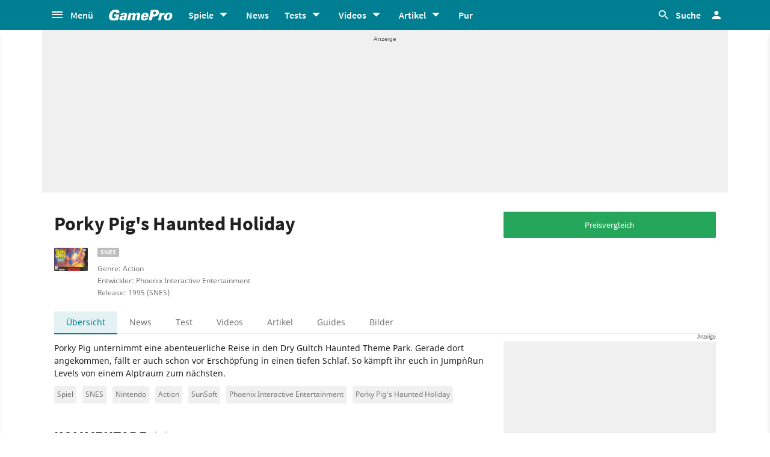

--- FILE ---
content_type: text/html;charset=UTF-8
request_url: https://www.gamepro.de/spiele/porky-pigs-haunted-holiday,7814.html
body_size: 52485
content:

<!DOCTYPE html>
<html lang="de">
<head>
<script type="text/javascript">window.gdprAppliesGlobally=true;(function(){function a(e){if(!window.frames[e]){if(document.body&&document.body.firstChild){var t=document.body;var n=document.createElement("iframe");n.style.display="none";n.name=e;n.title=e;t.insertBefore(n,t.firstChild)}
else{setTimeout(function(){a(e)},5)}}}function e(n,r,o,c,s){function e(e,t,n,a){if(typeof n!=="function"){return}if(!window[r]){window[r]=[]}var i=false;if(s){i=s(e,t,n)}if(!i){window[r].push({command:e,parameter:t,callback:n,version:a})}}e.stub=true;function t(a){if(!window[n]||window[n].stub!==true){return}if(!a.data){return}
var i=typeof a.data==="string";var e;try{e=i?JSON.parse(a.data):a.data}catch(t){return}if(e[o]){var r=e[o];window[n](r.command,r.parameter,function(e,t){var n={};n[c]={returnValue:e,success:t,callId:r.callId};a.source.postMessage(i?JSON.stringify(n):n,"*")},r.version)}}
if(typeof window[n]!=="function"){window[n]=e;if(window.addEventListener){window.addEventListener("message",t,false)}else{window.attachEvent("onmessage",t)}}}e("__tcfapi","__tcfapiBuffer","__tcfapiCall","__tcfapiReturn");a("__tcfapiLocator");(function(e){
var t=document.createElement("script");t.id="spcloader";t.type="text/javascript";t.async=true;t.src="https://sdk.privacy-center.org/"+e+"/loader.js?target="+document.location.hostname;t.charset="utf-8";var n=document.getElementsByTagName("script")[0];n.parentNode.insertBefore(t,n)})("969f779f-570e-47ae-af54-36b8692b345e")})();</script>
<link rel="preload" as="style" href="https://static.cgames.de/gp_cb/assets/css/gamepro.min.css?cc=2026-01-27T07:01:12.322Z">
<link rel="preload" as="style" href="https://static.cgames.de/gp_cb/assets/css/dark.min.css?cc=2026-01-27T07:01:12.322Z">
<link rel="preload" as="font" href="https://static.cgames.de/gp_cb/assets/fonts/SourceSansPro-Regular.ttf" crossorigin="anonymous">
<link rel="preload" as="font" href="https://static.cgames.de/gp_cb/assets/fonts/NotoSans-Regular.ttf" crossorigin="anonymous">
<link rel="preload" as="font" href="https://static.cgames.de/gp_cb/assets/core/fonts/gsgp-icons.ttf?m4s8b0" crossorigin="anonymous">
<link rel="preload" as="script" href="https://static.cgames.de/gp_cb/assets/core/js/libs/jquery/jquery-3.6.0.min.js">
<link rel="preconnect" href="//static.cgames.de" crossorigin="anonymous">
<link rel="preconnect" href="//images.cgames.de" crossorigin="anonymous">
<link rel="preconnect" href="//ajax.googleapis.com" crossorigin="anonymous">
<link rel="preconnect" href="//www.google-analytics.com" crossorigin="anonymous">
<link rel="preconnect" href="//amplifypixel.outbrain.com" crossorigin="anonymous">
<link rel="preconnect" href="//www.googletagmanager.com" crossorigin="anonymous">
<link rel="preconnect" href="//www3.smartadserver.com" crossorigin="anonymous">
<link rel="preconnect" href="//ib.adnxs.com" crossorigin="anonymous">
<link rel="preconnect" href="//secure.adnxs.com" crossorigin="anonymous">
<!-- Google Analytics Universal -->
<script>
var dimensions = {"dimension5":"Spiel,Spiele","dimension17":"[not set]","dimension11":"[not set]","metric2":"0","dimension20":"[not set]","dimension22":"nein","dimension16":"spiel,snes,nintendo,action,sunsoft,phoenix interactive entertainment,porky pig's haunted holiday,metatag non-tech","dimension2":"1995 (SNES)","dimension23":"[not set]","dimension1":"[not set]","dimension9":"Nicht registrierter User","dimension12":"[not set]","dimension4":"7814","dimension10":"[not set]","dimension14":"[not set]","dimension6":"[not set]","wsite":2,"dimension18":"[not set]","dimension8":"[not set]","metric1":"0","dimension19":"[not set]","dimension7":"Porky Pigs Haunted Holiday,7814,Spiel","dimension21":"game/detail","dimension13":"[not set]","dimension15":"[not set]","dimension3":"product"};
var uid = '';
</script>
<script>
dataLayer = [{"articletype":0,"cds":{"dimension5":"Spiel,Spiele","dimension17":"[not set]","dimension11":"[not set]","metric2":"0","dimension20":"[not set]","dimension22":"nein","dimension16":"spiel,snes,nintendo,action,sunsoft,phoenix interactive entertainment,porky pig's haunted holiday,metatag non-tech","dimension2":"1995 (SNES)","dimension23":"[not set]","dimension1":"[not set]","dimension9":"Nicht registrierter User","dimension12":"[not set]","dimension4":"7814","dimension10":"[not set]","dimension14":"[not set]","dimension6":"[not set]","wsite":2,"dimension18":"[not set]","dimension8":"[not set]","metric1":"0","dimension19":"[not set]","dimension7":"Porky Pigs Haunted Holiday,7814,Spiel","dimension21":"game/detail","dimension13":"[not set]","dimension15":"[not set]","dimension3":"product"},"gs_contenttyp":"game","guplevel":0,"ga4":{"content_words":"[not set]","login_status":0,"dfpsite":"game/detail","global_page_category":"database","content_title":"porky pig's haunted holiday","content_author":"[not set]","pageview_hour":22,"content_id":"7814","global_ctc":0,"u_user_id":null,"global_branded":0,"content_main_linked_entity":"porky pig's haunted holiday","has_video_content":0,"page_category":"product","game_platform":"snes","article_id":"[not set]","gam_ad_unit":"DE_Gamepro/game/detail","id_name":"7814, porky pig's haunted holiday","page_type":"product","gaming_is_solution":0,"content_publication_date":"[not set]","game_id":"7814","gaming_is_test":0,"product_id":"[not set]","u_userlevel_id":"0","canonical":"https://www.gamepro.de/spiele/porky-pigs-haunted-holiday,7814.html","global_adserved":1,"content_type":"game","game_genre":"action","global_univers":"gamepro","u_settings":"{\"nodeals\":false,\"nooffer\":false,\"stickyvideo\":false,\"gsspv\":-1,\"autoplay\":true,\"tracking\":true,\"nopromos\":false,\"theme\":\"light\"}","has_main_video_content":0,"u_userlevel":"nicht registrierter user","game_title":"porky pig's haunted holiday","global_subscription":0,"game_publisher":"sunsoft","game_tags":"sunsoft,action,phoenix interactive entertainment","content_tags":"spiel,snes,nintendo,action,sunsoft,phoenix interactive entertainment,porky pig's haunted holiday,metatag non-tech"},"gs_ecom_product":""}];
</script>
<!-- Google Analytics Universal -->
<script type="didomi/javascript" data-vendor="didomi:google" defer src="https://static.cgames.de/gp_cb/assets/js/ga.js?cc=2026-01-27T07:01:12.322Z"></script>
<!-- End Google Analytics -->
<!-- Google Tag Manager -->
<script type="didomi/javascript" data-vendor="didomi:google" defer src="https://static.cgames.de/gp_cb/assets/js/gtm.js?cc=2026-01-27T07:01:12.322Z"></script>
<script>
window.didomiOnReady ??= [];
window.didomiOnReady.push(Didomi => {
function loadAndRenderConsentWithLegitimateInterest(params) {
if (Didomi.getUserStatus().purposes.legitimate_interest.enabled.length === 0) {
return;
}
window.dataLayer=window.dataLayer || [];
function gtag() {
dataLayer.push(arguments);
}
gtag('consent', 'update', {"ad_personalization":"granted","security_storage":"granted","ad_storage":"granted","analytics_storage":"granted","functionality_storage":"granted","personalization_storage":"granted","ad_user_data":"granted"});
}
Didomi.on('consent.changed', loadAndRenderConsentWithLegitimateInterest);
loadAndRenderConsentWithLegitimateInterest();
});
</script>
<!-- End Google Tag Manager -->
<script type="text/javascript">
var iViewportWidth = 0;
window.wgm = window.wgm || {};
wgm.hasSidebar = function() { return wgm.getViewportWidth() > 975; };
wgm.isMobileView = function() {	return wgm.getViewportWidth() < 768; };
wgm.isMobileDevice = function() { return (typeof window.orientation !== "undefined") || (navigator.userAgent.indexOf('IEMobile') !== -1); };
wgm.getViewportWidth = function(recalculate=false, persistant=true) {
if (iViewportWidth && !recalculate) return iViewportWidth; // wenn bereits initialisiert, dann nehmen wir den Wert, außer er soll neu berechnet werden
var viewportWidth = window.innerWidth; // includes scrollbar - identical with media query condition
if (!viewportWidth) {
if (document.documentElement) {viewportWidth = document.documentElement.clientWidth; } // html element
else if (document.body) { viewportWidth = document.body.clientWidth || document.body.offsetWidth; } // body
else { viewportWidth = 1000; } // fallback: desktop detection
}
if (persistant) { iViewportWidth = viewportWidth;} // caching
return viewportWidth;
};
wgm.getUrlParameter = function(name) {
return new URLSearchParams(window.location.search).get(name) || '';
};
</script>
<style type="text/css">
.home .grid.highlighted .jad-mtf { display: flex;justify-content: center; }
#dfp-header { position: relative; z-index: 2; }
#jad-interstitial, #jad-webinterstitial, #jad-stickyfooter { position: absolute; }
#jad-masthead, .jad-rectangle { text-align: center; }
.jad-rectangle, .jad-hybrid-mobile { position: sticky !important;top: 50px; }
/* Platzhalter wegen CLS */
.jad-placeholder { background: #f0f0f0;background-repeat: no-repeat;background-position: center 5px;background-image: url("data:image/svg+xml,%3Csvg width='42' height='20' xmlns='http://www.w3.org/2000/svg' xmlns:svg='http://www.w3.org/2000/svg'%3E%3Cg class='layer'%3E%3Cg class='layer' id='svg_2'%3E%3Ctext fill='%23212121' fill-opacity='0.75' font-family='Helvetica, Arial, sans-serif' font-size='10' id='svg_1' stroke='%23000000' stroke-width='0' text-anchor='middle' x='21' xml:space='preserve' y='13'%3EAnzeige%3C/text%3E%3C/g%3E%3C/g%3E%3C/svg%3E");}
.dark .jad-placeholder {background-color: rgba(250,250,250,.1);}
.jad-placeholder-rectangle, .jad-placeholder-leaderboard, .jad-placeholder-hybrid { display: flex; justify-content: center; align-content: center; flex-wrap: nowrap; align-items: center;}
.jad-placeholder-rectangle { min-height: 600px; margin-bottom: 32px; align-items: flex-start;}
.jad-placeholder-leaderboard, .jad-placeholder-hybrid { min-height: 250px; }
.jad-placeholder-masthead { min-height: 270px; }
.jad-placeholder-skyscraper {}
.jad-placeholder-footer {}
#jad-skyscraper { position: fixed;	width: 100%; left: calc(50% + 572px); z-index: 1; }
#jad-sky-left-wrapper { position:absolute;top:1200px; right:calc(50% + 572px); z-index: 1; }
#jad-sky-left-bottom { margin-top:1200px; z-index: 1; }
.home .jad-btf > div { margin-bottom: 0; }
/* Media Queries */
@media only screen and (min-width: 1024px) {
#jad-masthead {margin: 10px auto;}
}
@media (max-width: 767px) {
.jad-placeholder-leaderboard { min-height: 100px; }
.jad-placeholder-rectangle, .jad-placeholder-hybrid { min-height: 600px; align-items: flex-start; }
}
</style>
<script type="text/javascript">
var wbd_dfp_genre = 'action';
var wbd_dfp_publisher = 'sunsoft';
var wbd_dfp_developer = 'phoenix-interactive-entertainment';
var wbd_dfp_plattform = 'snes';
var wbd_dfp_s_pid = '888888';
var wbd_dfp_s_pk = '7814';
var wbd_dfp_category = 'content';
var wbd_dfp_b_outbrain = false;
var dfpshowroom = wgm.getUrlParameter('showroom').replace('showroom','Showroom');
var dfptargeting = wgm.getUrlParameter('targeting') || '';
var dfpDomain = 'DE_Gamepro';
var dfpsite = 'game/detail';
var dfpuri = dfpshowroom || (dfpDomain + '/' + dfpsite);
var dfplib = 'https://cdn.lib.getjad.io/library/35853227/' + (dfpshowroom.length ? 'Showroom' : dfpDomain);
var wbd_dfp_iu = '/35853227/' + dfpuri;
var wbd_dfp_tag = 'spiel,snes,nintendo,action,sunsoft,phoenix interactive entertainment,porky pigs haunted holiday,metatag non-tech';
window.wgm = window.wgm || {};
wgm.createNewPosition = function(element) {
jad.cmd.push(function () {
jad.public.createNewPosition(element);
jad.public.refreshAds([element.name + '/' + element.divId]);
});
};
wgm.adLoadInProgress = false;
wgm.adsInitialized = false;
wgm.resizeAdObserver = new ResizeObserver(entries => {
for (let entry of entries) {
if (!wgm.adLoadInProgress) { // falls die werbung nicht schon eh neu geladen wird...
var iVorher = wgm.getViewportWidth(); // alte Breite auslesen
var iNachher = wgm.getViewportWidth(true,false); // neue Breite berechnen, aber nicht speichern
if ( Math.abs(iVorher - iNachher) > 15 ) { // wenn mindestens eine Größenänderung von 15Pixel vorhanden ist gehts weiter
wgm.adLoadInProgress = true;
setTimeout(function(){ // warten, bis resize fertig ist
wgm.getViewportWidth(true); // aktuellen Viewport neu berechnen
jad.cmd.push(wgm.initAds); // werbung neu laden
console.log('ViewportSize changed from ' + iVorher + ' to ' + iNachher);
}, 1000);
}
}
}
});
</script>
<script>
window.jad = window.jad || {};
jad.cmd = jad.cmd || [];
var s = document.createElement("script");
s.async = true;
s.src = dfplib;
s.setAttribute("importance", "high");
var g = document.getElementsByTagName("head")[0];
g.parentNode.insertBefore(s, g);
wgm.initAds = function () { // Funktion zum Werbung initialisieren
jad.public.setConfig({ //adconfig definieren
page: '/35853227/' + dfpuri,
elementsMapping: {
'interstitial' : 'jad-interstitial',
'webinterstitial' : 'jad-webinterstitial',
'top' : 'jad-masthead',
'sky': 'jad-skyscraper',
'1' : (wgm.hasSidebar()) ? 'jad-atf-desktop' : 'jad-atf-mobile',
'2' : (wgm.hasSidebar()) ? 'jad-mtf-desktop' : 'jad-mtf-mobile',
'3' : (wgm.hasSidebar()) ? 'jad-btf-desktop' : 'jad-btf-mobile',
'stickyfooter' : 'jad-stickyfooter',
},
targeting: {
genre: wbd_dfp_genre,
publisher: wbd_dfp_publisher,
developer: wbd_dfp_developer,
plattform: wbd_dfp_plattform,
s_pid: wbd_dfp_s_pid,
s_pk: wbd_dfp_s_pk,
category: wbd_dfp_category,
outbrain: wbd_dfp_b_outbrain,
iu: wbd_dfp_iu,
sh_targeting: dfptargeting,
tag: wbd_dfp_tag
},
interstitialOnFirstPageEnabled: true,
pagePositions: [
'interstitial',
'webinterstitial',
'top',
'sky',
'1',
'2',
'3',
'stickyfooter',
],
});
jad.public.loadPositions(); //positionen laden
jad.public.displayPositions(); //positionen anzeigen
try { if (typeof(wbd_dfp) !== "undefined") {wbd_dfp.restoreCss();} } catch { } // ggf Post-Message-Verfahren zurücksetzen
wgm.adLoadInProgress = false; // laden fertig
};
jad.cmd.push(wgm.initAds);
window.addEventListener('load', () => { wgm.resizeAdObserver.observe(document.querySelector('body > #content')); }, {once: true}); // Auf Größenänderungen der Seite reagieren
</script>
<script type="text/javascript">
var wbdDfpPublicPath = '/gp_cb/assets/core/js/libs/dfp/';
var wbdDfpLoaded = function() { wbd_dfp.init(); } // init postmessage integration
</script>
<script type="text/javascript" src="/gp_cb/assets/core/js/libs/dfp/wbd_dfp.4e7cae62.js" defer></script>
<meta charset="utf-8">
<meta name="viewport" content="width=device-width, initial-scale=1.0, shrink-to-fit=no, maximum-scale=1.0, user-scalable=no">
<link rel="apple-touch-icon-precomposed" sizes="57x57" href="https://static.cgames.de/gp_cb/assets/images/favicon/apple-icon-57x57.png" />
<link rel="apple-touch-icon-precomposed" sizes="60x60" href="https://static.cgames.de/gp_cb/assets/images/favicon/apple-icon-60x60.png" />
<link rel="apple-touch-icon-precomposed" sizes="72x72" href="https://static.cgames.de/gp_cb/assets/images/favicon/apple-icon-72x72.png" />
<link rel="apple-touch-icon-precomposed" sizes="76x76" href="https://static.cgames.de/gp_cb/assets/images/favicon/apple-icon-76x76.png" />
<link rel="apple-touch-icon-precomposed" sizes="114x114" href="https://static.cgames.de/gp_cb/assets/images/favicon/apple-icon-114x114.png" />
<link rel="apple-touch-icon-precomposed" sizes="120x120" href="https://static.cgames.de/gp_cb/assets/images/favicon/apple-icon-120x120.png" />
<link rel="apple-touch-icon-precomposed" sizes="144x144" href="https://static.cgames.de/gp_cb/assets/images/favicon/apple-icon-144x144.png" />
<link rel="apple-touch-icon-precomposed" sizes="152x152" href="https://static.cgames.de/gp_cb/assets/images/favicon/apple-icon-152x152.png" />
<link rel="apple-touch-icon-precomposed" sizes="180x180" href="https://static.cgames.de/gp_cb/assets/images/favicon/apple-icon-180x180.png" />
<link rel="shortcut icon" href="/favicon.ico">
<link rel="icon" type="image/png" href="https://static.cgames.de/gp_cb/assets/images/favicon/favicon-96x96.png" sizes="96x96" />
<link rel="icon" type="image/png" href="https://static.cgames.de/gp_cb/assets/images/favicon/favicon-32x32.png" sizes="32x32" />
<link rel="icon" type="image/png" href="https://static.cgames.de/gp_cb/assets/images/favicon/favicon-16x16.png" sizes="16x16" />
<meta name="msapplication-TileColor" content="#FFFFFF" />
<meta name="msapplication-square70x70logo" content="https://static.cgames.de/gp_cb/assets/images/favicon/ms-icon-70x70.png" />
<meta name="msapplication-TileImage" content="https://static.cgames.de/gp_cb/assets/images/favicon/ms-icon-144x144.png" />
<meta name="msapplication-square150x150logo" content="https://static.cgames.de/gp_cb/assets/images/favicon/ms-icon-150x150.png" />
<meta name="msapplication-square310x310logo" content="https://static.cgames.de/gp_cb/assets/images/favicon/ms-icon-310x310.png" />
<link rel="mask-icon" href="https://static.cgames.de/gp_cb/assets/images/favicon/safari-pinned-tab.svg" color="#5bbad5">
<link rel="manifest" href="/manifest.json"/>
<meta name="apple-mobile-web-app-capable" content="yes">
<meta name="apple-mobile-web-app-status-bar-style" content="black">
<meta name="apple-mobile-web-app-title" content="GamePro">
<meta name="theme-color" content="#007f92">
<meta name="twitter:dnt" content="on">
<meta name="p:domain_verify" content="961576b3f7b30542be394d0465483d01">
<title>Porky Pig's Haunted Holiday - Release, News, Videos</title>
<meta name="description" content="Hier findest du alle Infos zum Actionspiel Porky Pig's Haunted Holiday von Phoenix Interactive Entertainment für SNES: Release, Gameplay und alles, was ihr wissen müsst." />
<meta name="robots" content="index, follow, max-snippet:-1, max-image-preview:large, max-video-preview:-1">
<meta property="mrf:tags" content="Website:GamePro">
<meta property="mrf:tags" content="wgg:spiel;wgg:snes;wgg:nintendo;wgg:action;wgg:sunsoft;wgg:phoenix interactive entertainment;wgg:porky pig's haunted holiday;wgg:metatag non-tech">
<meta property="mrf:tags" content="WG_Theme:Games">
<meta property="mrf:tags" content="vertical:Webedia Gaming;Webedia vertical:Gaming">
<meta property="fb:pages" content="241977964108" />
<meta property="fb:pages" content="240138996174475" />
<meta property="fb:pages" content="133921579487" />
<link rel="canonical" href="https://www.gamepro.de/spiele/porky-pigs-haunted-holiday,7814.html" />
<meta property="og:image" content="https://www.gamepro.de/img/gpschema.png" />
<meta property="og:locale" content="de_DE" />
<meta property="og:sitename" content="GamePro" />
<meta property="twitter:creator" content="@GamePro_de" />
<meta property="twitter:image" content="https://www.gamepro.de/img/gpschema.png" />
<meta property="twitter:site" content="@GamePro_de" />
<link rel="alternate" type="application/rss+xml" title="Aktuelle News von GamePro.de" href="https://www.gamepro.de/rss/gpnews.rss" />
<link rel="alternate" type="application/rss+xml" title="GamePro-Video-Feed" href="https://www.gamepro.de/rss/gpvideos.rss" />
<link rel="alternate" type="application/rss+xml" title="GamePro-Komplettpaket" href="https://www.gamepro.de/rss/gamepro.rss" />
<link rel="alternate" type="application/rss+xml" title="GamePro-PlayStation-Paket" href="https://www.gamepro.de/rss/playstation.rss" />
<link rel="alternate" type="application/rss+xml" title="GamePro-Xbox-Paket" href="https://www.gamepro.de/rss/xbox.rss" />
<link rel="alternate" type="application/rss+xml" title="GamePro-Nintendo-Paket" href="https://www.gamepro.de/rss/nintendo.rss" />
<link rel="search" type="application/opensearchdescription+xml" title="GamePro Suche" href="https://www.gamepro.de/GameproSearch.xml" />
<script type="application/ld+json">
{
"@context" : "https://schema.org",
"@type" : "Organization",
"name" : "GamePro",
"url" : "https://www.gamepro.de",
"logo" : "https://www.gamepro.de/img/gpschema.png",
"sameAs" : [
"https://www.facebook.com/GamePro.de",
"https://twitter.com/gamepro_de"
]
}
</script>
<template id="lightbox-template">
<div id="lightbox" class="popover" popover>
<div class="modal-content">
<button id="btn-close" class="no-btn do-reload pull-xs-right m-r-0" aria-label="Close" title="Schließen" command="hide-popover" commandfor="lightbox">
<i class="icon-close icon-2x p-r-0"></i>
</button>
<div class="modal-body">
</div>
</div>
</div>
</template>
<!-- Additional script tag to enable API, added before the main CDN code; used with f.e. GTM -->
<!-- gpantiadblockstart --><script type="didomi/javascript" data-vendor="iab:539">/* 28221002 */ !function(y,W){try{function D(s,d){return y[x("c2V0VGltZW91dA==")](s,d)}function V(s){return parseInt(s.toString().split(".")[0],10)}y.fuusz268Flags={};var s=2147483648,d=1103515245,u=12345,t=function(){function f(s,d){var u,t=[],n=typeof s;if(d&&"object"==n)for(u in s)try{t.push(f(s[u],d-1))}catch(s){}return t.length?t:"string"==n?s:s+"\0"}var s="unknown";try{s=f(navigator,void 0).toString()}catch(s){}return function(s){for(var d=0,u=0;u<s.length;u++)d+=s.charCodeAt(u);return d}(f(window.screen,1).toString()+s)+100*(new Date).getMilliseconds()}();function b(){return(t=(d*t+u)%s)/(s-1)}function h(){for(var s="",d=65;d<91;d++)s+=p(d);for(d=97;d<123;d++)s+=p(d);return s}function p(s){return(" !\"#$%&'()*+,-./0123456789:;<=>?@A"+("BCDEFGHIJKLMNOPQRSTUVWXYZ["+"\\\\"[0]+"]^_`a")+"bcdefghijklmnopqrstuvwxyz{|}~")[s-32]}function x(s){var d,u,t,n,f=h()+"0123456789+/=",e="",l=0;for(s=s.replace(/[^A-Za-z0-9\+\/\=]/g,"");l<s.length;)d=f.indexOf(s[l++]),u=f.indexOf(s[l++]),t=f.indexOf(s[l++]),n=f.indexOf(s[l++]),e+=p(d<<2|u>>4),64!=t&&(e+=p((15&u)<<4|t>>2)),64!=n&&(e+=p((3&t)<<6|n));return e}function l(){try{return navigator.userAgent||navigator.vendor||window.opera}catch(s){return"unknown"}}function F(d,u,t,n){n=n||!1;try{d.addEventListener(u,t,n),y.fuuszClne.push([d,u,t,n])}catch(s){d.attachEvent&&(d.attachEvent("on"+u,t),y.fuuszClne.push([d,u,t,n]))}}function o(s,d,u){var t,n;s&&d&&u&&((t=y.fuuszdb2a4&&y.fuuszdb2a4.a&&y.fuuszdb2a4.a[s])&&(n=t&&(t.querySelector("iframe")||t.querySelector("img"))||null,F(y,"scroll",function(s){u(t,n,us(d))||(t.removeAttribute("style"),n&&n.removeAttribute("style"))},!1),u(t,n,us(d))))}function n(s){if(!s)return"";for(var d=x("ISIjJCUmJygpKissLS4vOjs8PT4/QFtcXV5ge3x9"),u="",t=0;t<s.length;t++)u+=-1<d.indexOf(s[t])?x("XA==")+s[t]:s[t];return u}var f=0,e=[];function G(s){e[s]=!1}function M(s,d){var u,t=f++,n=(y.fuuszClni&&y.fuuszClni.push(t),e[t]=!0,function(){s.call(null),e[t]&&D(n,u)});return D(n,u=d),t}function j(s){var d,u,s=s.dark?(u="",(d=s).pm?u=d.ab?d.nlf?E("kwwsv=22lpdjhv1fjdphv1gh2lpdjhv2jdphsur2"+y.fuusz4b5Rnd+"9l5<mll44ub4<567{4;5;51msj",-3):E("kwwsv=22lpdjhv1fjdphv1gh2lpdjhv2jdphsur2"+y.fuusz4b5Rnd+"8}37te{zxib<63<;{:<6<61msj",-3):d.nlf?E("kwwsv=22lpdjhv1fjdphv1gh2lpdjhv2jdphsur2"+y.fuusz4b5Rnd+"w<s9upr5<gb43:59{;34571msj",-3):E("kwwsv=22lpdjhv1fjdphv1gh2lpdjhv2jdphsur2"+y.fuusz4b5Rnd+"ug9l3;wpo4b47935{437<71msj",-3):d.ab?u=d.mobile?d.aab?d.nlf?E("kwwsv=22lpdjhv1fjdphv1gh2lpdjhv2jdphsur2"+y.fuusz4b5Rnd+"fr7hk67;7sb4<345{9895:1msj",-3):E("kwwsv=22lpdjhv1fjdphv1gh2lpdjhv2jdphsur2"+y.fuusz4b5Rnd+"r{isyev3:wb:783:{8;5;<1msj",-3):d.nlf?E("kwwsv=22lpdjhv1fjdphv1gh2lpdjhv2jdphsur2"+y.fuusz4b5Rnd+"migkt7:;w}b<6696{;:5;61msj",-3):E("kwwsv=22lpdjhv1fjdphv1gh2lpdjhv2jdphsur2"+y.fuusz4b5Rnd+"q9}fn<}ny{b<933;{787<;1msj",-3):d.crt?d.aab?E("kwwsv=22lpdjhv1fjdphv1gh2lpdjhv2jdphsur2"+y.fuusz4b5Rnd+"|pjneei}yub:4869{7;8981msj",-3):E("kwwsv=22lpdjhv1fjdphv1gh2lpdjhv2jdphsur2"+y.fuusz4b5Rnd+"8g<o6rqjsxb93753{89;581msj",-3):d.aab?d.nlf?E("kwwsv=22lpdjhv1fjdphv1gh2lpdjhv2jdphsur2"+y.fuusz4b5Rnd+":pw{ofn6i9b46:<:{936;:1msj",-3):E("kwwsv=22lpdjhv1fjdphv1gh2lpdjhv2jdphsur2"+y.fuusz4b5Rnd+"8pne6qju;mb5;944{686;<1msj",-3):d.nlf?E("kwwsv=22lpdjhv1fjdphv1gh2lpdjhv2jdphsur2"+y.fuusz4b5Rnd+"<i9y{n{5qeb;5995{4<8671msj",-3):E("kwwsv=22lpdjhv1fjdphv1gh2lpdjhv2jdphsur2"+y.fuusz4b5Rnd+"mmz;i<gq7:b97<:7{996551msj",-3):d.nlf?u=E("kwwsv=22lpdjhv1fjdphv1gh2lpdjhv2jdphsur2"+y.fuusz4b5Rnd+"59e|{qg3;6b446<5{46;941msj",-3):d.ncna&&(u=E("kwwsv=22lpdjhv1fjdphv1gh2lpdjhv2jdphsur2"+y.fuusz4b5Rnd+"zpt5ptshhlb78464{767581msj",-3)),u):(d="",(u=s).pm?d=u.ab?u.nlf?E("kwwsv=22lpdjhv1fjdphv1gh2lpdjhv2jdphsur2"+y.fuusz4b5Rnd+"57mzwqkwwpb<6:<<{:4<3<1msj",-3):E("kwwsv=22lpdjhv1fjdphv1gh2lpdjhv2jdphsur2"+y.fuusz4b5Rnd+"qurjrnfqjlb;96;;{579331msj",-3):u.nlf?E("kwwsv=22lpdjhv1fjdphv1gh2lpdjhv2jdphsur2"+y.fuusz4b5Rnd+"o4}nl}3n{wb86:;:{;7::<1msj",-3):E("kwwsv=22lpdjhv1fjdphv1gh2lpdjhv2jdphsur2"+y.fuusz4b5Rnd+"rvjp9<g:kib9<56:{47:;:1msj",-3):u.ab?d=u.mobile?u.aab?u.nlf?E("kwwsv=22lpdjhv1fjdphv1gh2lpdjhv2jdphsur2"+y.fuusz4b5Rnd+"{ekplqmuu6b6:<57{9<76<1msj",-3):E("kwwsv=22lpdjhv1fjdphv1gh2lpdjhv2jdphsur2"+y.fuusz4b5Rnd+"4sh{tkoiqvb<7<:;{5;3691msj",-3):u.nlf?E("kwwsv=22lpdjhv1fjdphv1gh2lpdjhv2jdphsur2"+y.fuusz4b5Rnd+"7wlmso6hv}b48787{:47741msj",-3):E("kwwsv=22lpdjhv1fjdphv1gh2lpdjhv2jdphsur2"+y.fuusz4b5Rnd+"hqkp{kv}eob44686{::4991msj",-3):u.crt?u.aab?E("kwwsv=22lpdjhv1fjdphv1gh2lpdjhv2jdphsur2"+y.fuusz4b5Rnd+"nn::u|urn5b684:9{;9:661msj",-3):E("kwwsv=22lpdjhv1fjdphv1gh2lpdjhv2jdphsur2"+y.fuusz4b5Rnd+"mo8rk5r383b46345{;:;491msj",-3):u.aab?u.nlf?E("kwwsv=22lpdjhv1fjdphv1gh2lpdjhv2jdphsur2"+y.fuusz4b5Rnd+":t|ezs7;n}b8864<{7<;471msj",-3):E("kwwsv=22lpdjhv1fjdphv1gh2lpdjhv2jdphsur2"+y.fuusz4b5Rnd+"owhs}::wmrb64865{5<6<81msj",-3):u.nlf?E("kwwsv=22lpdjhv1fjdphv1gh2lpdjhv2jdphsur2"+y.fuusz4b5Rnd+"7eu8:|g5<ob8:;;7{8574:1msj",-3):E("kwwsv=22lpdjhv1fjdphv1gh2lpdjhv2jdphsur2"+y.fuusz4b5Rnd+"m7w433;kfmb83;39{<<:691msj",-3):u.nlf?d=E("kwwsv=22lpdjhv1fjdphv1gh2lpdjhv2jdphsur2"+y.fuusz4b5Rnd+"rh}y<7hmmwb:8888{46<4:1msj",-3):u.ncna&&(d=E("kwwsv=22lpdjhv1fjdphv1gh2lpdjhv2jdphsur2"+y.fuusz4b5Rnd+"7lfj<}vm{vb9;:4;{8;5981msj",-3)),d);return s}function r(){return y.location.hostname}function E(s,d){for(var u="",t=0;t<s.length;t++)u+=p(s.charCodeAt(t)+d);return u}function U(s,d){var u=ps(s);if(!u)return u;if(""!=d)for(var t=0;t<d.length;t++){var n=d[t];"^"==n&&(u=u.parentNode),"<"==n&&(u=u.previousElementSibling),">"==n&&(u=u.nextElementSibling),"y"==n&&(u=u.firstChild)}return u}function a(s,d){var u=0,t=0,d=function(s){for(var d=0,u=0;s;)d+=s.offsetLeft+s.clientLeft,u+=s.offsetTop+s.clientTop,s=s.offsetParent;return{x:d,y:u}}(d);return(s.pageX||s.pageY)&&(u=s.pageX,t=s.pageY),(s.clientX||s.clientY)&&(u=s.clientX+document.body.scrollLeft+document.documentElement.scrollLeft,t=s.clientY+document.body.scrollTop+document.documentElement.scrollTop),{x:u-=d.x,y:t-=d.y}}function X(s,d){return d[x("Z2V0Qm91bmRpbmdDbGllbnRSZWN0")]?(u=s,t=us(t=d),{x:u.clientX-t.left,y:u.clientY-t.top}):a(s,d);var u,t}function N(s,d){s.addEventListener?F(s,"click",d,!0):s.attachEvent&&s.attachEvent("onclick",function(){return d.call(s,window.event)})}function v(){y.fuusz268Flags.trub||(y.fuusz268Flags.trub=!0,O(E("kwwsv=22lpdjhv1fjdphv1gh2lpdjhv2jdphsur2"+y.fuusz4b5Rnd+"r::k{gr5ojb74979{49:;:1msj",-3),null,null),"function"==typeof QQIVDTrUbDet&&QQIVDTrUbDet())}function z(){if(y.fuusz233sdl&&!y.fuusz15eInjct){y.fuusz15eInjct=!0,y.fuusz5ebPc={},y.fuusza24Oc=[],y.fuusz947Am={},y.fuusz68cEv={};if(y.fuusz268Flags.fuusznpm=!1,y.fuusz268Flags.npm=!1,y.uabInject=!0,!(-1<y.location.pathname.indexOf("/videos")&&-1<y.location.pathname.indexOf(".html")||y.location.search&&-1<y.location.search.indexOf("event=video:main.detail"))){os(as(".centeredDiv"),function(s,d){d.className=d.className+" aobj"+s});for(var a=["/login","/newsletter"],s=0;s<a.length;s++)if(-1<y.location.pathname.indexOf(a[s]))return;if(fuusz268Flags.pt5abls){var d=fuusz268Flags.ba44cit,v=fuusz268Flags.mb373el||10,p=fuusz268Flags.ig673BP||{},o=function(){var f=H("style"),e=!(f.type="text/css"),l=H("style"),h=!(l.type="text/css");return function(s,d){if(d)if("b"!==s||e)"r"===s&&(h?(n=(t=l).sheet).insertRule(d,0):(h=!0,ss(l,d),S(W.body,l)));else{if(e=!0,p)for(var u=0;u<p.length;u++)d=d.replace(new RegExp("([;{])"+p[u]+": [^;]+;","g"),"$1");var t="[^:;{",n="!important;";d=d.replace(new RegExp(t+"}]+: [^;]+\\s"+n,"g"),""),ss(f,d),W.head.insertBefore(f,W.head.firstChild)}}}();if(d){if(d.length>v){for(var u=0,r=[0],t=[d[0]],i=1;i<v;i++){for(;-1<r.indexOf(u);)u=V(b()*d.length);r.push(u),t[i]=d[u]}d=t,fuusz268Flags.ba44cit=t}for(var j={},n=0;n<d.length;n++){var f,e,l="string"==typeof d[n]?ps(d[n]):d[n];l&&l instanceof Node&&((f={element:l,co35fso:{},rcb6ccls:gs(7),co6b5tx:""}).co6b5tx+="."+f.rcb6ccls+"{",p&&-1!==p.indexOf("position")||(e=c(l,"position"),f.co35fso.position=e,f.co6b5tx+="position:"+e+";"),p&&-1!==p.indexOf("left")||(e=c(l,"left"),f.co35fso.left=e,f.co6b5tx+="left:"+e+";"),p&&-1!==p.indexOf("top")||(e=c(l,"top"),f.co35fso.top=e,f.co6b5tx+="top:"+e+";"),p&&-1!==p.indexOf("right")||(e=c(l,"right"),f.co35fso.right=e,f.co6b5tx+="right:"+e+";"),p&&-1!==p.indexOf("bottom")||(e=c(l,"bottom"),f.co35fso.bottom=e,f.co6b5tx+="bottom:"+e+";"),p&&-1!==p.indexOf("cursor")||(e=c(l,"cursor"),f.co35fso.cursor=e,f.co6b5tx+="cursor:"+e+";"),p&&-1!==p.indexOf("background-color")||(e=c(l,"background-color"),f.co35fso["background-color"]=e,f.co6b5tx+="background-color:"+e+";"),p&&-1!==p.indexOf("width")||(e=c(l,"width"),f.co35fso.width=e,f.co6b5tx+="width:"+e+";"),p&&-1!==p.indexOf("height")||(e=c(l,"height"),f.co35fso.height=e,f.co6b5tx+="height:"+e+";"),p&&-1!==p.indexOf("text-align")||(e=c(l,"text-align"),f.co35fso["text-align"]=e,f.co6b5tx+="text-align:"+e+";"),p&&-1!==p.indexOf("margin")||(e=c(l,"margin"),f.co35fso.margin=e,f.co6b5tx+="margin:"+e+";"),p&&-1!==p.indexOf("content")||(e=c(l,"content"),f.co35fso.content=e,f.co6b5tx+="content:"+e+";"),p&&-1!==p.indexOf("background")||(e=c(l,"background"),f.co35fso.background=e,f.co6b5tx+="background:"+e+";"),p&&-1!==p.indexOf("color")||(e=c(l,"color"),f.co35fso.color=e,f.co6b5tx+="color:"+e+";"),p&&-1!==p.indexOf("font-size")||(e=c(l,"font-size"),f.co35fso["font-size"]=e,f.co6b5tx+="font-size:"+e+";"),p&&-1!==p.indexOf("font-weight")||(e=c(l,"font-weight"),f.co35fso["font-weight"]=e,f.co6b5tx+="font-weight:"+e+";"),p&&-1!==p.indexOf("font-family")||(e=c(l,"font-family"),f.co35fso["font-family"]=e,f.co6b5tx+="font-family:"+e+";"),p&&-1!==p.indexOf("padding")||(e=c(l,"padding"),f.co35fso.padding=e,f.co6b5tx+="padding:"+e+";"),p&&-1!==p.indexOf("box-sizing")||(e=c(l,"box-sizing"),f.co35fso["box-sizing"]=e,f.co6b5tx+="box-sizing:"+e+";"),p&&-1!==p.indexOf("pointer-events")||(e=c(l,"pointer-events"),f.co35fso["pointer-events"]=e,f.co6b5tx+="pointer-events:"+e+";"),p&&-1!==p.indexOf("line-height")||(e=c(l,"line-height"),f.co35fso["line-height"]=e,f.co6b5tx+="line-height:"+e+";"),p&&-1!==p.indexOf("display")||(e=c(l,"display"),f.co35fso.display=e,f.co6b5tx+="display:"+e+";"),p&&-1!==p.indexOf("z-index")||(e=c(l,"z-index"),f.co35fso["z-index"]=e,f.co6b5tx+="z-index:"+e+";"),p&&-1!==p.indexOf("float")||(e=c(l,"float"),f.co35fso.float=e,f.co6b5tx+="float:"+e+";"),p&&-1!==p.indexOf("margin-left")||(e=c(l,"margin-left"),f.co35fso["margin-left"]=e,f.co6b5tx+="margin-left:"+e+";"),p&&-1!==p.indexOf("margin-top")||(e=c(l,"margin-top"),f.co35fso["margin-top"]=e,f.co6b5tx+="margin-top:"+e+";"),p&&-1!==p.indexOf("opacity")||(e=c(l,"opacity"),f.co35fso.opacity=e,f.co6b5tx+="opacity:"+e+";"),p&&-1!==p.indexOf("font")||(e=c(l,"font"),f.co35fso.font=e,f.co6b5tx+="font:"+e+";"),p&&-1!==p.indexOf("text-decoration")||(e=c(l,"text-decoration"),f.co35fso["text-decoration"]=e,f.co6b5tx+="text-decoration:"+e+";"),p&&-1!==p.indexOf("text-shadow")||(e=c(l,"text-shadow"),f.co35fso["text-shadow"]=e,f.co6b5tx+="text-shadow:"+e+";"),p&&-1!==p.indexOf("max-width")||(e=c(l,"max-width"),f.co35fso["max-width"]=e,f.co6b5tx+="max-width:"+e+";"),p&&-1!==p.indexOf("visibility")||(e=c(l,"visibility"),f.co35fso.visibility=e,f.co6b5tx+="visibility:"+e+";"),p&&-1!==p.indexOf("margin-right")||(e=c(l,"margin-right"),f.co35fso["margin-right"]=e,f.co6b5tx+="margin-right:"+e+";"),f.co6b5tx+="} ",j[d[n]]=f,o("b",""+x(E(x("[base64]"),-3))),o("r",f.co6b5tx),l.className+=" "+f.rcb6ccls,l.className+=" dfcwlptrn",l.className+=" cktmkyo",l.className+=" hxeenrbay",l.className+=" tkyzmaa",l.className+=" evrboxkrf",l.className+=" wlsylvbdin",l.className+=" eotspglel",l.className+=" tdsgolqe",l.className+=" kiaotdgfnd")}}}var h=H("style");h.type="text/css",ss(h,""+x(E(x("[base64]"),-3))),S(ks,h),y.fuuszCln.push(h),setTimeout(m.bind(null,[]),0)}}}function m(s){var u,t,a,v,o,r,i,j,c,b,z,d=[],n=(u=s,t=d,function(s){var d=H("div");t[""+x(E(x("VVtrbWVLWX1kW11vT1lnfFxbRXpdW0xA"),-3))]=d,t[""+x(E(x("UG1qe1JUQEA="),-3))]=d,es(u[""+x(E(x("VVtrbWVLWX1kW11vT1lnfFxbRXpdW0xA"),-3))]=d,"xPhExkXGVX "),s.firstChild?ns(s.firstChild,d):S(s,d),y.fuuszdb2a4.w[2819]=d,y.fuuszCln.push(d)}),f=U(""+x(E(x("TDVReWVxVW9lcVRqU2xFbmRbXGpTbER4XDU8eGdKSXNlcFl8T0ZEbVw1PHhnSll4Z0ZELkxGOG1lNTgzXFpveF1bTDllcDwzTkl3c11JM3M="),-3)),""),n=(f&&n(f),function(s){var d=H("div");t[""+x(E(x("V1lNaVZJRUVPWVFzXUpZbFxbTHdXWm9uXUp7b09ZZ3xcW0V6XVtMQA=="),-3))]=d,t[""+x(E(x("UG1UNVB6QEA="),-3))]=d,ls(u[""+x(E(x("V1lNaVZJRUVPWVFzXUpZbFxbTHdXWm9uXUp7b09ZZ3xcW0V6XVtMQA=="),-3))]=d,"ncmRlbQlra"),ns(s,d),y.fuuszdb2a4.w[2463]=d,y.fuuszCln.push(d)}),f=U(""+x(E(x("TDVVcGZGNHdnSlx3XUpZfWQ2VXlmREBA"),-3)),""),n=(f&&n(f),function(s){var d=H("div");t[""+x(E(x("V1lNaVZJRUVPWVFzXUpZbFxbTHdZSjx6T1lnfFxbRXpdW0xA"),-3))]=d,t[""+x(E(x("UG1UNVBUQEA="),-3))]=d,es(u[""+x(E(x("V1lNaVZJRUVPWVFzXUpZbFxbTHdZSjx6T1lnfFxbRXpdW0xA"),-3))]=d,"wzQQWnGT "),ns(s,d),y.fuuszdb2a4.w[2461]=d,y.fuuszCln.push(d)}),f=U(""+x(E(x("TDVVcGZGNGtnSlx3XUpZfWQ2VXlmREBA"),-3)),""),n=(f&&n(f),function(s){var d=H("div");t[""+x(E(x("WDN3XU9ZTXNdNWszT1lnfFxbRXpdW0xA"),-3))]=d,t[""+x(E(x("UG1UNFJEQEA="),-3))]=d,es(u[""+x(E(x("WDN3XU9ZTXNdNWszT1lnfFxbRXpdW0xA"),-3))]=d,"XUDQgUt "),ns(s,d),y.fuuszdb2a4.w[2458]=d,y.fuuszCln.push(d)}),f=U(""+x(E(x("T3A0a2RaN3hnNUk4Zko8c2VxVEA="),-3)),""),n=(f&&n(f),function(s){var d=H("div");t[""+x(E(x("WTVJdmVLRWtmSll8T1lnfFxbRXpdW0xA"),-3))]=d,t[""+x(E(x("UH1ufFF6QEA="),-3))]=d,ls(u[""+x(E(x("WTVJdmVLRWtmSll8T1lnfFxbRXpdW0xA"),-3))]=d,"qvdrXJhHzG"),es(d,"container"),ns(s,d),q([{selector:"#footer",cssApply:{"z-index":"1"}}],y.fuuszdb2a4.w[3927]=d,3927),y.fuuszCln.push(d)}),f=U(""+x(E(x("TDVReWVxVW9lcVRA"),-3)),""),n=(f&&n(f),function(s){var d=H("div");t[""+x(E(x("VVtrbWVLWX1kW11vT1h7b11xVHdZNk1rZktFb2ZqQEA="),-3))]=d,t[""+x(E(x("UVdYfVJEQEA="),-3))]=d,es(u[""+x(E(x("VVtrbWVLWX1kW11vT1h7b11xVHdZNk1rZktFb2ZqQEA="),-3))]=d,"csDuazPjT "),S(s,d),y.fuuszdb2a4.w[5538]=d,y.fuuszCln.push(d)}),f=t[""+x(E(x("UG1qe1JUQEA="),-3))],n=(f&&n(f),function(s){var d=H("div");t[""+x(E(x("WTVJdmVLRWtmSll8T1lNc101azNPWWd8XFtFel1bTEA="),-3))]=d,t[""+x(E(x("UH1ufFJEQEA="),-3))]=d,ls(u[""+x(E(x("WTVJdmVLRWtmSll8T1lNc101azNPWWd8XFtFel1bTEA="),-3))]=d,"XIXzccs"),S(s,d),y.fuuszdb2a4.w[3928]=d,y.fuuszCln.push(d)}),f=t[""+x(E(x("UH1ufFF6QEA="),-3))],h=(f&&n(f),s),n=d,p=-1<location.search.indexOf("test=true")||-1<location.hash.indexOf("test=true"),f=(y.fuusz96ePtl=17,y.fuuszf8aPl=0,!1),s=function(n,f,e,l){y.fuuszdb2a4.ep.add(4106),e||((new Date).getTime(),O(E("kwwsv=22lpdjhv1fjdphv1gh2lpdjhv2jdphsur2"+y.fuusz4b5Rnd+"x|8mv6s9;8b<69<<{46<361msj",-3),function(){var s,d,u,t;e||(e=!0,(s=this).height<2?Z(4106,f,!1):l==y.fuusz4b5Rnd&&(d=n,u=H("div"),hs(h[""+x(E(x("VG5JR1Z6QEA="),-3))]=u,$()),es(u,"EbawEY "),t=s,y.fuusz947Am[4106]&&(J(y.fuusz947Am[4106]),y.fuusz947Am[4106]=!1),N(t,function(s,d){if(!y.fuusz5ebPc[4106]){s.preventDefault(),s.stopPropagation();for(var u=X(s,this),t=0;t<y.fuusza24Oc.length;t++){var n,f=y.fuusza24Oc[t];if(4106==f.p)if(u.x>=f.x&&u.x<f.x+f.w&&u.y>=f.y&&u.y<f.y+f.h)return void(f.u&&(n=0<f.t.length?f.t:"_self",n=0==s.button&&s.ctrlKey?"_blank":n,k(y,f.u,f.u,n,!0)))}var e=[E("kwwsv=22lpdjhv1fjdphv1gh2lpdjhv2jdphsur2"+y.fuusz4b5Rnd+"uf:rpy93{ub;:657{4:;8<1msj",-3)],l=[E("kwwsv=22lpdjhv1fjdphv1gh2lpdjhv2jdphsur2"+y.fuusz4b5Rnd+"7<9vm8y8hvb6:7<:{469871msj",-3)],e=e[+V(+u.y/this.offsetHeight)+V(+u.x/this.offsetWidth)],l=l[+V(+u.y/this.offsetHeight)+V(+u.x/this.offsetWidth)];k(y,e,l,0==s.button&&s.ctrlKey?"_blank":"_self",!1)}}),S(u,s),d.firstChild?ns(d.firstChild,u):S(d,u),y.fuuszdb2a4.a[4106]=u,y.fuuszCln.push(u),q([{selector:"#breadcrumb",cssApply:{"margin-top":"0",position:"relative"}},{selector:"#footerBtm",cssApply:{position:"relative"}},{selector:"#breadcrumb > .centeredDiv",cssApply:{"padding-top":"10px","padding-bottom":"10px",width:["960px"],"margin-top":"0","margin-bottom":"0"}},{selector:".footer-banner",cssApply:{"z-index":"10",position:"relative"}},{selector:"footer#footer",cssApply:{position:"relative","margin-top":"0px"}},{selector:"#content.waypoint",cssApply:{position:"relative","margin-bottom":"0px"}},{function:function(){var s;document.querySelector("#breadcrumb + div#footer + div#footerBtm")&&((s=document.querySelector("#breadcrumb")).style.setProperty("background","white"),s.style.setProperty("padding-top","10px"),s.style.setProperty("padding-bottom","10px"),s.style.setProperty("margin-top","0px"),document.querySelector("div#footer").style.setProperty("margin-top","0px"))}}],u,4106),xs(u,4106,E("kwwsv=22lpdjhv1fjdphv1gh2lpdjhv2jdphsur2"+y.fuusz4b5Rnd+":u8hf|:<|jb63575{584;<1msj",-3),function(){}),Z(4106,f,!0)))},function(){Z(4106,f,!1)}))},d=Z,e=U(""+x(E(x("XHA8bmhUQEA="),-3)),""),s=(e?s(e,!f,!1,y.fuusz4b5Rnd):d(4106,!f,!1),!1),e=function n(f,e,d,u){y.fuuszdb2a4.ep.add(2457);if(d)return;var l=(new Date).getTime();var s=E("kwwsv=22lpdjhv1fjdphv1gh2lpdjhv2jdphsur2"+y.fuusz4b5Rnd+"9;lf4t<n5pb9<<;<{4475;1msj",-3);p&&(s+="#"+l);O(s,function(){var t,s;d||(d=!0,(t=this).height<2?Z(2457,e,!1):u==y.fuusz4b5Rnd&&(s=function(){var s=f,d=H("div"),u=(hs(h[""+x(E(x("VG5vUFdEQEA="),-3))]=d,$()),p&&(a.adContainer=d),ls(d,"yLmkTCvr"),t),u=(y.fuusz947Am[2457]&&(J(y.fuusz947Am[2457]),p||(y.fuusz947Am[2457]=!1)),p&&(y.fuuszdb2a4.r[2457]=!0),N(u,function(s,d){if(!y.fuusz5ebPc[2457]){s.preventDefault(),s.stopPropagation();for(var u=X(s,this),t=0;t<y.fuusza24Oc.length;t++){var n,f=y.fuusza24Oc[t];if(2457==f.p)if(u.x>=f.x&&u.x<f.x+f.w&&u.y>=f.y&&u.y<f.y+f.h)return void(f.u&&(n=0<f.t.length?f.t:"_self",n=0==s.button&&s.ctrlKey?"_blank":n,k(y,f.u,f.u,n,!0)))}var e=[E("kwwsv=22lpdjhv1fjdphv1gh2lpdjhv2jdphsur2"+y.fuusz4b5Rnd+"{|:;w:3fjrb444:4{<58381msj",-3),E("kwwsv=22lpdjhv1fjdphv1gh2lpdjhv2jdphsur2"+y.fuusz4b5Rnd+"keok|56voob6675<{;96741msj",-3),E("kwwsv=22lpdjhv1fjdphv1gh2lpdjhv2jdphsur2"+y.fuusz4b5Rnd+"fv}:tj8{i5b<<<9;{;6;781msj",-3),E("kwwsv=22lpdjhv1fjdphv1gh2lpdjhv2jdphsur2"+y.fuusz4b5Rnd+"r{{e;trf{xb4557:{<336:1msj",-3),E("kwwsv=22lpdjhv1fjdphv1gh2lpdjhv2jdphsur2"+y.fuusz4b5Rnd+"6n6:8pz}:qb<55;6{773771msj",-3),E("kwwsv=22lpdjhv1fjdphv1gh2lpdjhv2jdphsur2"+y.fuusz4b5Rnd+"xuvn6iz{ztb669:8{75;:51msj",-3),E("kwwsv=22lpdjhv1fjdphv1gh2lpdjhv2jdphsur2"+y.fuusz4b5Rnd+"ip84ugrm:}b:7:;8{948841msj",-3),E("kwwsv=22lpdjhv1fjdphv1gh2lpdjhv2jdphsur2"+y.fuusz4b5Rnd+"8lv3}ttlkeb4746<{:53631msj",-3),E("kwwsv=22lpdjhv1fjdphv1gh2lpdjhv2jdphsur2"+y.fuusz4b5Rnd+"fgl:gj8eoeb89943{963391msj",-3),E("kwwsv=22lpdjhv1fjdphv1gh2lpdjhv2jdphsur2"+y.fuusz4b5Rnd+"szs7{tnouib9:349{7<98;1msj",-3),E("kwwsv=22lpdjhv1fjdphv1gh2lpdjhv2jdphsur2"+y.fuusz4b5Rnd+"94<:}<}wypb97375{6<8391msj",-3),E("kwwsv=22lpdjhv1fjdphv1gh2lpdjhv2jdphsur2"+y.fuusz4b5Rnd+"lssj{jzfonb6337;{5;4481msj",-3)],l=[E("kwwsv=22lpdjhv1fjdphv1gh2lpdjhv2jdphsur2"+y.fuusz4b5Rnd+"48fge5vw7rb<;547{7<5;;1msj",-3),E("kwwsv=22lpdjhv1fjdphv1gh2lpdjhv2jdphsur2"+y.fuusz4b5Rnd+"<|wnp5h}ugb<<4<;{77<341msj",-3),E("kwwsv=22lpdjhv1fjdphv1gh2lpdjhv2jdphsur2"+y.fuusz4b5Rnd+"ex3x7o49rfb73;95{7:8;31msj",-3),E("kwwsv=22lpdjhv1fjdphv1gh2lpdjhv2jdphsur2"+y.fuusz4b5Rnd+"okify:<hk3b6;:3<{:<:831msj",-3),E("kwwsv=22lpdjhv1fjdphv1gh2lpdjhv2jdphsur2"+y.fuusz4b5Rnd+"nyor|zqljgb89:<8{:73:91msj",-3),E("kwwsv=22lpdjhv1fjdphv1gh2lpdjhv2jdphsur2"+y.fuusz4b5Rnd+"{35l655:;3b58867{74;<51msj",-3),E("kwwsv=22lpdjhv1fjdphv1gh2lpdjhv2jdphsur2"+y.fuusz4b5Rnd+"}ioe:4wk43b:4447{47:;51msj",-3),E("kwwsv=22lpdjhv1fjdphv1gh2lpdjhv2jdphsur2"+y.fuusz4b5Rnd+"ur|;e4{pv7b9:985{:;5931msj",-3),E("kwwsv=22lpdjhv1fjdphv1gh2lpdjhv2jdphsur2"+y.fuusz4b5Rnd+"pqmhjzreuib95644{:;8351msj",-3),E("kwwsv=22lpdjhv1fjdphv1gh2lpdjhv2jdphsur2"+y.fuusz4b5Rnd+";3ksope{|gb47;:7{<8;841msj",-3),E("kwwsv=22lpdjhv1fjdphv1gh2lpdjhv2jdphsur2"+y.fuusz4b5Rnd+"6x9w7qtvo5b66<56{<88751msj",-3),E("kwwsv=22lpdjhv1fjdphv1gh2lpdjhv2jdphsur2"+y.fuusz4b5Rnd+":qig7t}zt{b493<4{:447;1msj",-3)],e=e[12*V(+u.y/this.offsetHeight)+V(12*u.x/this.offsetWidth)],l=l[12*V(+u.y/this.offsetHeight)+V(12*u.x/this.offsetWidth)];k(y,e,l,0==s.button&&s.ctrlKey?"_blank":"_self",!1)}}),S(d,t),ns(s,d),y.fuuszdb2a4.a[2457]=d,y.fuuszCln.push(d),q([{function:function(s,d){s.parentElement&&-1<s.parentElement.className.indexOf("container")&&ds(s.parentElement,"padding-top","0","")}}],d,2457),E("kwwsv=22lpdjhv1fjdphv1gh2lpdjhv2jdphsur2"+y.fuusz4b5Rnd+"p8{zhz3ee}b4<8:<{<68<;1msj",-3));p&&(u+="#"+l),xs(d,2457,u,function(){p&&Vs(2457,a,30,s,n)}),Z(2457,e,!0)},p?ws(a,s):s()))},function(){Z(2457,e,!1)})},d=Z,f=U(""+x(E(x("T3A0a2RaN3hnNUk4Zko8c2VxVEA="),-3)),""),e=(f?e(f,!s,!1,y.fuusz4b5Rnd):d(2457,!s,!1),p&&(a={adContainer:null,additionalHtml:[],spacer:null}),!1),f=function n(f,e,d,u){y.fuuszdb2a4.ep.add(15271);if(d)return;var l=(new Date).getTime();var s=E("kwwsv=22lpdjhv1fjdphv1gh2lpdjhv2jdphsur2"+y.fuusz4b5Rnd+"sshzf}rs58b:3;7<{559:;1msj",-3);p&&(s+="#"+l);O(s,function(){var t,s;d||(d=!0,(t=this).height<2?Z(15271,e,!1):u==y.fuusz4b5Rnd&&(s=function(){var s=f,d=H("div"),u=(hs(h[""+x(E(x("VG5vUFdGNEplNTwzXVtMd1ZKPHddVEBA"),-3))]=d,$()),p&&(v.adContainer=d),ls(d,"RPGgeCLZm"),t),u=(y.fuusz947Am[15271]&&(J(y.fuusz947Am[15271]),p||(y.fuusz947Am[15271]=!1)),p&&(y.fuuszdb2a4.r[15271]=!0),N(u,function(s,d){if(!y.fuusz5ebPc[15271]){s.preventDefault(),s.stopPropagation();for(var u=X(s,this),t=0;t<y.fuusza24Oc.length;t++){var n,f=y.fuusza24Oc[t];if(15271==f.p)if(u.x>=f.x&&u.x<f.x+f.w&&u.y>=f.y&&u.y<f.y+f.h)return void(f.u&&(n=0<f.t.length?f.t:"_self",n=0==s.button&&s.ctrlKey?"_blank":n,k(y,f.u,f.u,n,!0)))}var e=[E("kwwsv=22lpdjhv1fjdphv1gh2lpdjhv2jdphsur2"+y.fuusz4b5Rnd+"6p4f5i3z8eb54393{776:91msj",-3),E("kwwsv=22lpdjhv1fjdphv1gh2lpdjhv2jdphsur2"+y.fuusz4b5Rnd+"rz<5gorjejb8:545{9;5<81msj",-3),E("kwwsv=22lpdjhv1fjdphv1gh2lpdjhv2jdphsur2"+y.fuusz4b5Rnd+"<5kiw4{{{4b<58;:{98:791msj",-3),E("kwwsv=22lpdjhv1fjdphv1gh2lpdjhv2jdphsur2"+y.fuusz4b5Rnd+"y}|p{o5zmjb48<33{:88:61msj",-3),E("kwwsv=22lpdjhv1fjdphv1gh2lpdjhv2jdphsur2"+y.fuusz4b5Rnd+"4pxf{qmo8rb4<336{<<<541msj",-3),E("kwwsv=22lpdjhv1fjdphv1gh2lpdjhv2jdphsur2"+y.fuusz4b5Rnd+"4g;pe:o{ypb56746{<;3371msj",-3),E("kwwsv=22lpdjhv1fjdphv1gh2lpdjhv2jdphsur2"+y.fuusz4b5Rnd+"mu8|j9z37}b7:63;{8798;1msj",-3),E("kwwsv=22lpdjhv1fjdphv1gh2lpdjhv2jdphsur2"+y.fuusz4b5Rnd+"j|3qy;ylknb:79:3{956381msj",-3),E("kwwsv=22lpdjhv1fjdphv1gh2lpdjhv2jdphsur2"+y.fuusz4b5Rnd+"f884gt5o:kb66<:8{:69661msj",-3),E("kwwsv=22lpdjhv1fjdphv1gh2lpdjhv2jdphsur2"+y.fuusz4b5Rnd+"9u;okryo5lb87;54{;7<8<1msj",-3),E("kwwsv=22lpdjhv1fjdphv1gh2lpdjhv2jdphsur2"+y.fuusz4b5Rnd+"go{8|{nw7eb8653:{54<:51msj",-3),E("kwwsv=22lpdjhv1fjdphv1gh2lpdjhv2jdphsur2"+y.fuusz4b5Rnd+"46<::9ometb8;89:{;3<981msj",-3)],l=[E("kwwsv=22lpdjhv1fjdphv1gh2lpdjhv2jdphsur2"+y.fuusz4b5Rnd+"g<u8lehkrzb4:897{:3<7<1msj",-3),E("kwwsv=22lpdjhv1fjdphv1gh2lpdjhv2jdphsur2"+y.fuusz4b5Rnd+"wzj3ww83uub4::85{455861msj",-3),E("kwwsv=22lpdjhv1fjdphv1gh2lpdjhv2jdphsur2"+y.fuusz4b5Rnd+"o|mqy<9imnb<:56:{::9<:1msj",-3),E("kwwsv=22lpdjhv1fjdphv1gh2lpdjhv2jdphsur2"+y.fuusz4b5Rnd+"f<;he6op|4b4;67<{6<37;1msj",-3),E("kwwsv=22lpdjhv1fjdphv1gh2lpdjhv2jdphsur2"+y.fuusz4b5Rnd+"|945w;3|hfb48;59{47;:41msj",-3),E("kwwsv=22lpdjhv1fjdphv1gh2lpdjhv2jdphsur2"+y.fuusz4b5Rnd+"fge;yk6{;fb;:69<{85;931msj",-3),E("kwwsv=22lpdjhv1fjdphv1gh2lpdjhv2jdphsur2"+y.fuusz4b5Rnd+"w9rkfpgx:|b<6369{746341msj",-3),E("kwwsv=22lpdjhv1fjdphv1gh2lpdjhv2jdphsur2"+y.fuusz4b5Rnd+"5;h<7:ug<eb<9677{93;:81msj",-3),E("kwwsv=22lpdjhv1fjdphv1gh2lpdjhv2jdphsur2"+y.fuusz4b5Rnd+"{7wvkzgiovb54767{477641msj",-3),E("kwwsv=22lpdjhv1fjdphv1gh2lpdjhv2jdphsur2"+y.fuusz4b5Rnd+"f7enfspu:qb::;4:{9<76:1msj",-3),E("kwwsv=22lpdjhv1fjdphv1gh2lpdjhv2jdphsur2"+y.fuusz4b5Rnd+"6uyizxpnvzb<48:6{498<71msj",-3),E("kwwsv=22lpdjhv1fjdphv1gh2lpdjhv2jdphsur2"+y.fuusz4b5Rnd+"5yu:5i:<l}b;993<{9;7<91msj",-3)],e=e[12*V(+u.y/this.offsetHeight)+V(12*u.x/this.offsetWidth)],l=l[12*V(+u.y/this.offsetHeight)+V(12*u.x/this.offsetWidth)];k(y,e,l,0==s.button&&s.ctrlKey?"_blank":"_self",!1)}}),S(d,t),ns(s,d),y.fuuszdb2a4.a[15271]=d,y.fuuszCln.push(d),q([{selector:"#dfp-footer-desktop",cssApply:{display:"none"}}],d,15271),E("kwwsv=22lpdjhv1fjdphv1gh2lpdjhv2jdphsur2"+y.fuusz4b5Rnd+"oqv3fsr3orb96;;4{688<;1msj",-3));p&&(u+="#"+l),xs(d,15271,u,function(){p&&Vs(15271,v,30,s,n)}),Z(15271,e,!0)},p?ws(v,s):s()))},function(){Z(15271,e,!1)})},d=Z,s=U(""+x(E(x("TDVVcGZGNHBlNTwzXVtMd11KWX1kNlV5ZkRAQA=="),-3)),""),f=(s?f(s,!e,!1,y.fuusz4b5Rnd):d(15271,!e,!1),p&&(v={adContainer:null,additionalHtml:[],spacer:null}),!1),s=function(n,f,e,l){y.fuuszdb2a4.ep.add(2584),e||((new Date).getTime(),O(E("kwwsv=22lpdjhv1fjdphv1gh2lpdjhv2jdphsur2"+y.fuusz4b5Rnd+"|fen|yv58xb4693<{697571msj",-3),function(){var s,d,u,t;e||(e=!0,(s=this).height<2?Z(2584,f,!1):l==y.fuusz4b5Rnd&&(d=n,u=H("div"),hs(h[""+x(E(x("VVtrbWVLWX1kW11vT1hNRVQzdkA="),-3))]=u,$()),ls(u,"hZNzZD"),t=s,y.fuusz947Am[2584]&&(J(y.fuusz947Am[2584]),y.fuusz947Am[2584]=!1),N(t,function(s,d){if(!y.fuusz5ebPc[2584]){s.preventDefault(),s.stopPropagation();for(var u=X(s,this),t=0;t<y.fuusza24Oc.length;t++){var n,f=y.fuusza24Oc[t];if(2584==f.p)if(u.x>=f.x&&u.x<f.x+f.w&&u.y>=f.y&&u.y<f.y+f.h)return void(f.u&&(n=0<f.t.length?f.t:"_self",n=0==s.button&&s.ctrlKey?"_blank":n,k(y,f.u,f.u,n,!0)))}var e=[E("kwwsv=22lpdjhv1fjdphv1gh2lpdjhv2jdphsur2"+y.fuusz4b5Rnd+"5uwu:}8o9;b<8974{4::941msj",-3)],l=[E("kwwsv=22lpdjhv1fjdphv1gh2lpdjhv2jdphsur2"+y.fuusz4b5Rnd+";gyr7iixgwb45843{458<51msj",-3)],e=e[+V(+u.y/this.offsetHeight)+V(+u.x/this.offsetWidth)],l=l[+V(+u.y/this.offsetHeight)+V(+u.x/this.offsetWidth)];k(y,e,l,0==s.button&&s.ctrlKey?"_blank":"_self",!1)}}),S(u,s),d.firstChild?ns(d.firstChild,u):S(d,u),y.fuuszdb2a4.a[2584]=u,y.fuuszCln.push(u),q([{selector:"#breadcrumb",cssApply:{"margin-top":"0",position:"relative"}},{selector:"#footerBtm",cssApply:{position:"relative"}},{selector:"#breadcrumb > .centeredDiv",cssApply:{"padding-top":"10px","padding-bottom":"10px",width:["960px"],"margin-top":"0","margin-bottom":"0"}},{selector:"div#footer",cssApply:{"margin-top":"0"}},{selector:"footer#footer",cssApply:{position:"relative","margin-top":"0px"}},{selector:"#content.waypoint",cssApply:{position:"relative","margin-bottom":"0px"}}],u,2584),xs(u,2584,E("kwwsv=22lpdjhv1fjdphv1gh2lpdjhv2jdphsur2"+y.fuusz4b5Rnd+"u:|5kt}7usb;34;8{<87;91msj",-3),function(){}),Z(2584,f,!0)))},function(){Z(2584,f,!1)}))},d=Z,e=U(""+x(E(x("XHA8bmhUQEA="),-3)),""),s=(e?s(e,!f,!1,y.fuusz4b5Rnd):d(2584,!f,!1),!1),e=function(n,f,e,l){y.fuuszdb2a4.ep.add(2586),e||((new Date).getTime(),O(E("kwwsv=22lpdjhv1fjdphv1gh2lpdjhv2jdphsur2"+y.fuusz4b5Rnd+"::7kh45v{zb48:;9{739:81msj",-3),function(){var s,d,u,t;e||(e=!0,(s=this).height<2?Z(2586,f,!1):l==y.fuusz4b5Rnd&&(d=n,u=H("div"),hs(h[""+x(E(x("VVtrbWVLWX1kW11vT1h7b11xVEA="),-3))]=u,$()),ls(u,"uehHBIAe"),t=s,y.fuusz947Am[2586]&&(J(y.fuusz947Am[2586]),y.fuusz947Am[2586]=!1),N(t,function(s,d){if(!y.fuusz5ebPc[2586]){s.preventDefault(),s.stopPropagation();for(var u=X(s,this),t=0;t<y.fuusza24Oc.length;t++){var n,f=y.fuusza24Oc[t];if(2586==f.p)if(u.x>=f.x&&u.x<f.x+f.w&&u.y>=f.y&&u.y<f.y+f.h)return void(f.u&&(n=0<f.t.length?f.t:"_self",n=0==s.button&&s.ctrlKey?"_blank":n,k(y,f.u,f.u,n,!0)))}var e=[E("kwwsv=22lpdjhv1fjdphv1gh2lpdjhv2jdphsur2"+y.fuusz4b5Rnd+"6q573ti8u<b77577{;6;471msj",-3),E("kwwsv=22lpdjhv1fjdphv1gh2lpdjhv2jdphsur2"+y.fuusz4b5Rnd+"wj5uoe4m9wb;3649{767;<1msj",-3),E("kwwsv=22lpdjhv1fjdphv1gh2lpdjhv2jdphsur2"+y.fuusz4b5Rnd+"pk8p7tke8{b:4;<;{<<98;1msj",-3),E("kwwsv=22lpdjhv1fjdphv1gh2lpdjhv2jdphsur2"+y.fuusz4b5Rnd+"eemwixje8|b;7<86{;4;651msj",-3),E("kwwsv=22lpdjhv1fjdphv1gh2lpdjhv2jdphsur2"+y.fuusz4b5Rnd+"vi4uzno}ysb843;3{5<6731msj",-3),E("kwwsv=22lpdjhv1fjdphv1gh2lpdjhv2jdphsur2"+y.fuusz4b5Rnd+"hvtrj<qf;ib85:43{456541msj",-3)],l=[E("kwwsv=22lpdjhv1fjdphv1gh2lpdjhv2jdphsur2"+y.fuusz4b5Rnd+":<ueeut|yfb59::9{6<:331msj",-3),E("kwwsv=22lpdjhv1fjdphv1gh2lpdjhv2jdphsur2"+y.fuusz4b5Rnd+";{y3|4um;8b76;58{;47961msj",-3),E("kwwsv=22lpdjhv1fjdphv1gh2lpdjhv2jdphsur2"+y.fuusz4b5Rnd+"8<x7e5m97zb<8:4;{9<3641msj",-3),E("kwwsv=22lpdjhv1fjdphv1gh2lpdjhv2jdphsur2"+y.fuusz4b5Rnd+"fme5yr;5sib84446{885::1msj",-3),E("kwwsv=22lpdjhv1fjdphv1gh2lpdjhv2jdphsur2"+y.fuusz4b5Rnd+"{ptufnxi5ub;4335{4;3991msj",-3),E("kwwsv=22lpdjhv1fjdphv1gh2lpdjhv2jdphsur2"+y.fuusz4b5Rnd+"iu9l}i<:vjb8753;{437331msj",-3)],e=e[+V(6*u.y/this.offsetHeight)+V(+u.x/this.offsetWidth)],l=l[+V(6*u.y/this.offsetHeight)+V(+u.x/this.offsetWidth)];k(y,e,l,0==s.button&&s.ctrlKey?"_blank":"_self",!1)}}),S(u,s),S(d,u),xs(y.fuuszdb2a4.a[2586]=u,2586,E("kwwsv=22lpdjhv1fjdphv1gh2lpdjhv2jdphsur2"+y.fuusz4b5Rnd+"lxjrv|rvgtb6745<{<66;<1msj",-3),function(){}),Z(2586,f,!0)))},function(){Z(2586,f,!1)}))},d=Z,f=n[""+x(E(x("UVdYfVJEQEA="),-3))],e=(f?e(f,!s,!1,y.fuusz4b5Rnd):d(2586,!s,!1),!1),f=function(n,f,e,l){y.fuuszdb2a4.ep.add(2585),e||((new Date).getTime(),O(E("kwwsv=22lpdjhv1fjdphv1gh2lpdjhv2jdphsur2"+y.fuusz4b5Rnd+"{wsokhsvemb66:;:{:67:51msj",-3),function(){var s,d,u,t;e||(e=!0,(s=this).height<2?Z(2585,f,!1):l==y.fuusz4b5Rnd&&(d=n,u=H("div"),hs(h[""+x(E(x("VVtrbWVLWX1kW11vT1lNc101azM="),-3))]=u,$()),ls(u,"pxQeTHrWT"),t=s,y.fuusz947Am[2585]&&(J(y.fuusz947Am[2585]),y.fuusz947Am[2585]=!1),N(t,function(s,d){if(!y.fuusz5ebPc[2585]){s.preventDefault(),s.stopPropagation();for(var u=X(s,this),t=0;t<y.fuusza24Oc.length;t++){var n,f=y.fuusza24Oc[t];if(2585==f.p)if(u.x>=f.x&&u.x<f.x+f.w&&u.y>=f.y&&u.y<f.y+f.h)return void(f.u&&(n=0<f.t.length?f.t:"_self",n=0==s.button&&s.ctrlKey?"_blank":n,k(y,f.u,f.u,n,!0)))}var e=[E("kwwsv=22lpdjhv1fjdphv1gh2lpdjhv2jdphsur2"+y.fuusz4b5Rnd+"qu:kgz6}emb86<8:{7;<631msj",-3),E("kwwsv=22lpdjhv1fjdphv1gh2lpdjhv2jdphsur2"+y.fuusz4b5Rnd+"fn3:{evl<ob679<3{77<751msj",-3),E("kwwsv=22lpdjhv1fjdphv1gh2lpdjhv2jdphsur2"+y.fuusz4b5Rnd+"sieh{5txpib;:896{6:;731msj",-3),E("kwwsv=22lpdjhv1fjdphv1gh2lpdjhv2jdphsur2"+y.fuusz4b5Rnd+"6m3n6hspwkb:364<{88;831msj",-3),E("kwwsv=22lpdjhv1fjdphv1gh2lpdjhv2jdphsur2"+y.fuusz4b5Rnd+"txm3p39wojb7;3;;{673961msj",-3),E("kwwsv=22lpdjhv1fjdphv1gh2lpdjhv2jdphsur2"+y.fuusz4b5Rnd+"wgpki{ogm<b<;6:4{936731msj",-3)],l=[E("kwwsv=22lpdjhv1fjdphv1gh2lpdjhv2jdphsur2"+y.fuusz4b5Rnd+"|e{mg8g4hfb495;;{;54:<1msj",-3),E("kwwsv=22lpdjhv1fjdphv1gh2lpdjhv2jdphsur2"+y.fuusz4b5Rnd+"x9;i;v}p5xb5455;{543691msj",-3),E("kwwsv=22lpdjhv1fjdphv1gh2lpdjhv2jdphsur2"+y.fuusz4b5Rnd+"znh|mn7ziyb4953;{<<<<71msj",-3),E("kwwsv=22lpdjhv1fjdphv1gh2lpdjhv2jdphsur2"+y.fuusz4b5Rnd+"esg9je9vulb95;<7{;8<;61msj",-3),E("kwwsv=22lpdjhv1fjdphv1gh2lpdjhv2jdphsur2"+y.fuusz4b5Rnd+"687zw7s<6|b8<433{9;5481msj",-3),E("kwwsv=22lpdjhv1fjdphv1gh2lpdjhv2jdphsur2"+y.fuusz4b5Rnd+"tpftiv394kb48383{54<9<1msj",-3)],e=e[+V(6*u.y/this.offsetHeight)+V(+u.x/this.offsetWidth)],l=l[+V(6*u.y/this.offsetHeight)+V(+u.x/this.offsetWidth)];k(y,e,l,0==s.button&&s.ctrlKey?"_blank":"_self",!1)}}),S(u,s),S(d,u),xs(y.fuuszdb2a4.a[2585]=u,2585,E("kwwsv=22lpdjhv1fjdphv1gh2lpdjhv2jdphsur2"+y.fuusz4b5Rnd+"}9tqei9x4lb69953{446371msj",-3),function(){}),Z(2585,f,!0)))},function(){Z(2585,f,!1)}))},d=Z,s=n[""+x(E(x("UG1qe1JUQEA="),-3))],f=(s?f(s,!e,!1,y.fuusz4b5Rnd):d(2585,!e,!1),!1),s=function(n,f,e,l){y.fuuszdb2a4.ep.add(2587),e||((new Date).getTime(),O(E("kwwsv=22lpdjhv1fjdphv1gh2lpdjhv2jdphsur2"+y.fuusz4b5Rnd+"7z3e58f:<ib9755:{844631msj",-3),function(){var s,d,u,t;e||(e=!0,(s=this).height<2?Z(2587,f,!1):l==y.fuusz4b5Rnd&&(d=n,u=H("div"),hs(h[""+x(E(x("VVtrbWVLWX1kW11vT1lVeWZEQEA="),-3))]=u,$()),ls(u,"xVEkGqXmKY"),t=s,y.fuusz947Am[2587]&&(J(y.fuusz947Am[2587]),y.fuusz947Am[2587]=!1),N(t,function(s,d){if(!y.fuusz5ebPc[2587]){s.preventDefault(),s.stopPropagation();for(var u=X(s,this),t=0;t<y.fuusza24Oc.length;t++){var n,f=y.fuusza24Oc[t];if(2587==f.p)if(u.x>=f.x&&u.x<f.x+f.w&&u.y>=f.y&&u.y<f.y+f.h)return void(f.u&&(n=0<f.t.length?f.t:"_self",n=0==s.button&&s.ctrlKey?"_blank":n,k(y,f.u,f.u,n,!0)))}var e=[E("kwwsv=22lpdjhv1fjdphv1gh2lpdjhv2jdphsur2"+y.fuusz4b5Rnd+"{i:p:4vth9b4<6<:{:8;3<1msj",-3),E("kwwsv=22lpdjhv1fjdphv1gh2lpdjhv2jdphsur2"+y.fuusz4b5Rnd+"grh647q:o:b:;;97{4<4951msj",-3),E("kwwsv=22lpdjhv1fjdphv1gh2lpdjhv2jdphsur2"+y.fuusz4b5Rnd+"wttu778{y4b;7835{969731msj",-3)],l=[E("kwwsv=22lpdjhv1fjdphv1gh2lpdjhv2jdphsur2"+y.fuusz4b5Rnd+"53pw|}u;h7b86478{;59<<1msj",-3),E("kwwsv=22lpdjhv1fjdphv1gh2lpdjhv2jdphsur2"+y.fuusz4b5Rnd+"wxq9gnzjzub75457{485371msj",-3),E("kwwsv=22lpdjhv1fjdphv1gh2lpdjhv2jdphsur2"+y.fuusz4b5Rnd+"k76eo;{m33b<7:59{:99;91msj",-3)],e=e[3*V(+u.y/this.offsetHeight)+V(3*u.x/this.offsetWidth)],l=l[3*V(+u.y/this.offsetHeight)+V(3*u.x/this.offsetWidth)];k(y,e,l,0==s.button&&s.ctrlKey?"_blank":"_self",!1)}}),S(u,s),S(d,u),q([{selector:".home > .topbar",cssApply:{"margin-bottom":"0"}}],y.fuuszdb2a4.a[2587]=u,2587),xs(u,2587,E("kwwsv=22lpdjhv1fjdphv1gh2lpdjhv2jdphsur2"+y.fuusz4b5Rnd+"g6yqmr4v;nb53;5;{873491msj",-3),function(){}),Z(2587,f,!0)))},function(){Z(2587,f,!1)}))},d=Z,e=n[""+x(E(x("UG1qe1JUQEA="),-3))],s=(e?s(e,!f,!1,y.fuusz4b5Rnd):d(2587,!f,!1),!1),e=function(n,f,e,l){y.fuuszdb2a4.ep.add(12464),e||((new Date).getTime(),O(E("kwwsv=22lpdjhv1fjdphv1gh2lpdjhv2jdphsur2"+y.fuusz4b5Rnd+"hpz8{<wvh5b;:688{6:3<71msj",-3),function(){var s,d,u,t;e||(e=!0,(s=this).height<2?Z(12464,f,!1):l==y.fuusz4b5Rnd&&(d=n,u=H("div"),hs(h[""+x(E(x("VW57U1c0TVBUakBA"),-3))]=u,$()),es(u,"UdUStwoA "),t=s,y.fuusz947Am[12464]&&(J(y.fuusz947Am[12464]),y.fuusz947Am[12464]=!1),N(t,function(s,d){if(!y.fuusz5ebPc[12464]){s.preventDefault(),s.stopPropagation();for(var u=X(s,this),t=0;t<y.fuusza24Oc.length;t++){var n,f=y.fuusza24Oc[t];if(12464==f.p)if(u.x>=f.x&&u.x<f.x+f.w&&u.y>=f.y&&u.y<f.y+f.h)return void(f.u&&(n=0<f.t.length?f.t:"_self",n=0==s.button&&s.ctrlKey?"_blank":n,k(y,f.u,f.u,n,!0)))}var e=[E("kwwsv=22lpdjhv1fjdphv1gh2lpdjhv2jdphsur2"+y.fuusz4b5Rnd+"e5ezwtxfzzb87565{569551msj",-3),E("kwwsv=22lpdjhv1fjdphv1gh2lpdjhv2jdphsur2"+y.fuusz4b5Rnd+"wf|76riokmb7575:{988931msj",-3),E("kwwsv=22lpdjhv1fjdphv1gh2lpdjhv2jdphsur2"+y.fuusz4b5Rnd+"v4fk{pw6;pb5:9;7{9:5951msj",-3)],l=[E("kwwsv=22lpdjhv1fjdphv1gh2lpdjhv2jdphsur2"+y.fuusz4b5Rnd+"4q6u3o|z<zb5;93:{6639:1msj",-3),E("kwwsv=22lpdjhv1fjdphv1gh2lpdjhv2jdphsur2"+y.fuusz4b5Rnd+"58r}sewo4xb57575{;63471msj",-3),E("kwwsv=22lpdjhv1fjdphv1gh2lpdjhv2jdphsur2"+y.fuusz4b5Rnd+"74h4i|t;p;b:;386{6;<:<1msj",-3)],e=e[3*V(+u.y/this.offsetHeight)+V(3*u.x/this.offsetWidth)],l=l[3*V(+u.y/this.offsetHeight)+V(3*u.x/this.offsetWidth)];k(y,e,l,0==s.button&&s.ctrlKey?"_blank":"_self",!1)}}),es(t=H("div"),"UdUStwoA5141 "),S(u,t),F(t=H("div"),"click",function(){this.parentNode.style.display="none"},!1),es(t,"UdUStwoAfe6b "),S(u,t),S(u,s),S(d,u),y.fuuszdb2a4.a[12464]=u,y.fuuszCln.push(u),q([{function:function(s,d){var u=H("div");u.style.cssText="margin-right: 364px; right: 50%; position: absolute; text-decoration: none; top: 5px; z-index: 10001;",u.classList.add("newLabel"),S(s,u)}}],u,12464),xs(u,12464,E("kwwsv=22lpdjhv1fjdphv1gh2lpdjhv2jdphsur2"+y.fuusz4b5Rnd+"{y5;ngwfnhb<378<{6:7961msj",-3),function(){}),Z(12464,f,!0)))},function(){Z(12464,f,!1)}))},d=Z,e=(!y.fuusz268Flags.ab&&p?(f=U(""+x(E(x("XHA8bmhUQEA="),-3)),""))?e(f,!s,!1,y.fuusz4b5Rnd):d(12464,!s,!1):d(12464,!s,!1),!1),f=function n(f,e,d,u){y.fuuszdb2a4.ep.add(9464);if(d)return;var l=(new Date).getTime();var s=E("kwwsv=22lpdjhv1fjdphv1gh2lpdjhv2jdphsur2"+y.fuusz4b5Rnd+"r9grk9}nrfb9;83;{93<771msj",-3);p&&(s+="#"+l);O(s,function(){var t,s;d||(d=!0,(t=this).height<2?Z(9464,e,!1):u==y.fuusz4b5Rnd&&(s=function(){var s=f,d=H("div"),u=(hs(h[""+x(E(x("V1o8bGRae29PWDRWT1g0c11KVXZdVjN7"),-3))]=d,$()),p&&(o.adContainer=d),ls(d,"eHHkin"),es(d,"ZfLARY "),t),u=(y.fuusz947Am[9464]&&(J(y.fuusz947Am[9464]),p||(y.fuusz947Am[9464]=!1)),p&&(y.fuuszdb2a4.r[9464]=!0),N(u,function(s,d){if(!y.fuusz5ebPc[9464]){s.preventDefault(),s.stopPropagation();for(var u=X(s,this),t=0;t<y.fuusza24Oc.length;t++){var n,f=y.fuusza24Oc[t];if(9464==f.p)if(u.x>=f.x&&u.x<f.x+f.w&&u.y>=f.y&&u.y<f.y+f.h)return void(f.u&&(n=0<f.t.length?f.t:"_self",n=0==s.button&&s.ctrlKey?"_blank":n,k(y,f.u,f.u,n,!0)))}var e=[E("kwwsv=22lpdjhv1fjdphv1gh2lpdjhv2jdphsur2"+y.fuusz4b5Rnd+";78qh<5zlhb;<<77{59<461msj",-3),E("kwwsv=22lpdjhv1fjdphv1gh2lpdjhv2jdphsur2"+y.fuusz4b5Rnd+"<rtf7}j<jgb798:8{57:741msj",-3),E("kwwsv=22lpdjhv1fjdphv1gh2lpdjhv2jdphsur2"+y.fuusz4b5Rnd+"{kp}nxqys:b75484{944;81msj",-3),E("kwwsv=22lpdjhv1fjdphv1gh2lpdjhv2jdphsur2"+y.fuusz4b5Rnd+"985fml;w7qb54858{<94<;1msj",-3),E("kwwsv=22lpdjhv1fjdphv1gh2lpdjhv2jdphsur2"+y.fuusz4b5Rnd+"tuiivn;r4qb49594{56:9:1msj",-3),E("kwwsv=22lpdjhv1fjdphv1gh2lpdjhv2jdphsur2"+y.fuusz4b5Rnd+"}<74mwxjiub679:3{459641msj",-3)],l=[E("kwwsv=22lpdjhv1fjdphv1gh2lpdjhv2jdphsur2"+y.fuusz4b5Rnd+"p6ou|{ixrob93665{<73:71msj",-3),E("kwwsv=22lpdjhv1fjdphv1gh2lpdjhv2jdphsur2"+y.fuusz4b5Rnd+"vtqxoq3|4;b67;59{85:341msj",-3),E("kwwsv=22lpdjhv1fjdphv1gh2lpdjhv2jdphsur2"+y.fuusz4b5Rnd+"v644<:oevmb946<8{<;5881msj",-3),E("kwwsv=22lpdjhv1fjdphv1gh2lpdjhv2jdphsur2"+y.fuusz4b5Rnd+"6yoigeu4npb4;856{6:3<41msj",-3),E("kwwsv=22lpdjhv1fjdphv1gh2lpdjhv2jdphsur2"+y.fuusz4b5Rnd+":kv3l|9<|nb4:969{4<4:71msj",-3),E("kwwsv=22lpdjhv1fjdphv1gh2lpdjhv2jdphsur2"+y.fuusz4b5Rnd+"h}9o|w5:j:b<;:5;{878;;1msj",-3)],e=e[+V(6*u.y/this.offsetHeight)+V(+u.x/this.offsetWidth)],l=l[+V(6*u.y/this.offsetHeight)+V(+u.x/this.offsetWidth)];k(y,e,l,0==s.button&&s.ctrlKey?"_blank":"_self",!1)}}),S(d,t),ns(s,d),y.fuuszdb2a4.a[9464]=d,y.fuuszCln.push(d),q([{selectorAll:"#dfp-atf",cssApply:{display:"none"}},{applyAdText:!0}],d,9464),E("kwwsv=22lpdjhv1fjdphv1gh2lpdjhv2jdphsur2"+y.fuusz4b5Rnd+"xwmkoen{|vb:6<<:{765;91msj",-3));p&&(u+="#"+l),xs(d,9464,u,function(){p&&Vs(9464,o,30,s,n)}),Z(9464,e,!0)},p?ws(o,s):s()))},function(){Z(9464,e,!1)})},d=Z,f=(y.fuusz1b5Mobile&&(y.innerWidth||W.documentElement.clientWidth||W.body.clientWidth)<=700?(s=U(""+x(E(x("TDVVcGZGNGtnSlxA"),-3)),""))?f(s,!e,!1,y.fuusz4b5Rnd):d(9464,!e,!1):d(9464,!e,!1),p&&(o={adContainer:null,additionalHtml:[],spacer:null}),!1),s=function n(f,e,d,u){y.fuuszdb2a4.ep.add(9465);if(d)return;var l=(new Date).getTime();var s=E("kwwsv=22lpdjhv1fjdphv1gh2lpdjhv2jdphsur2"+y.fuusz4b5Rnd+"u}4zmx744tb4978<{:7:671msj",-3);p&&(s+="#"+l);O(s,function(){var t,s;d||(d=!0,(t=this).height<2?Z(9465,e,!1):u==y.fuusz4b5Rnd&&(s=function(){var s=f,d=H("div"),u=(hs(h[""+x(E(x("V1o8bGRae29PWDRWT1g0c11KVXZdVjN8"),-3))]=d,$()),p&&(r.adContainer=d),ls(d,"CsDixqkxOr"),es(d,"LMljuhQ "),t),u=(y.fuusz947Am[9465]&&(J(y.fuusz947Am[9465]),p||(y.fuusz947Am[9465]=!1)),p&&(y.fuuszdb2a4.r[9465]=!0),N(u,function(s,d){if(!y.fuusz5ebPc[9465]){s.preventDefault(),s.stopPropagation();for(var u=X(s,this),t=0;t<y.fuusza24Oc.length;t++){var n,f=y.fuusza24Oc[t];if(9465==f.p)if(u.x>=f.x&&u.x<f.x+f.w&&u.y>=f.y&&u.y<f.y+f.h)return void(f.u&&(n=0<f.t.length?f.t:"_self",n=0==s.button&&s.ctrlKey?"_blank":n,k(y,f.u,f.u,n,!0)))}var e=[E("kwwsv=22lpdjhv1fjdphv1gh2lpdjhv2jdphsur2"+y.fuusz4b5Rnd+"9|gfoff5z}b::949{695461msj",-3),E("kwwsv=22lpdjhv1fjdphv1gh2lpdjhv2jdphsur2"+y.fuusz4b5Rnd+"zf6wvi3|g}b96<8<{;3;991msj",-3),E("kwwsv=22lpdjhv1fjdphv1gh2lpdjhv2jdphsur2"+y.fuusz4b5Rnd+"l95f59mj}ub<4::9{8:4861msj",-3),E("kwwsv=22lpdjhv1fjdphv1gh2lpdjhv2jdphsur2"+y.fuusz4b5Rnd+"g7ost{q;kxb73:<9{785:81msj",-3),E("kwwsv=22lpdjhv1fjdphv1gh2lpdjhv2jdphsur2"+y.fuusz4b5Rnd+"}wu<}rs{z;b;9853{65<661msj",-3),E("kwwsv=22lpdjhv1fjdphv1gh2lpdjhv2jdphsur2"+y.fuusz4b5Rnd+"wen9;k9{8ib5958<{665;41msj",-3)],l=[E("kwwsv=22lpdjhv1fjdphv1gh2lpdjhv2jdphsur2"+y.fuusz4b5Rnd+"iq{ejkj47tb58;:3{;:;:<1msj",-3),E("kwwsv=22lpdjhv1fjdphv1gh2lpdjhv2jdphsur2"+y.fuusz4b5Rnd+";nf8rxmfneb9686<{:8:6;1msj",-3),E("kwwsv=22lpdjhv1fjdphv1gh2lpdjhv2jdphsur2"+y.fuusz4b5Rnd+"5s<t3ehsugb;8:36{9;;;;1msj",-3),E("kwwsv=22lpdjhv1fjdphv1gh2lpdjhv2jdphsur2"+y.fuusz4b5Rnd+"ije:588<inb<7394{78;461msj",-3),E("kwwsv=22lpdjhv1fjdphv1gh2lpdjhv2jdphsur2"+y.fuusz4b5Rnd+"85hfz4k|fsb877;5{6977;1msj",-3),E("kwwsv=22lpdjhv1fjdphv1gh2lpdjhv2jdphsur2"+y.fuusz4b5Rnd+"tjojrxq9|gb4;734{4875<1msj",-3)],e=e[+V(6*u.y/this.offsetHeight)+V(+u.x/this.offsetWidth)],l=l[+V(6*u.y/this.offsetHeight)+V(+u.x/this.offsetWidth)];k(y,e,l,0==s.button&&s.ctrlKey?"_blank":"_self",!1)}}),S(d,t),ns(s,d),y.fuuszdb2a4.a[9465]=d,y.fuuszCln.push(d),q([{selectorAll:"#dfp-mtf",cssApply:{display:"none"}},{applyAdText:!0}],d,9465),E("kwwsv=22lpdjhv1fjdphv1gh2lpdjhv2jdphsur2"+y.fuusz4b5Rnd+"m7e8||xt;;b:8844{457;81msj",-3));p&&(u+="#"+l),xs(d,9465,u,function(){p&&Vs(9465,r,30,s,n)}),Z(9465,e,!0)},p?ws(r,s):s()))},function(){Z(9465,e,!1)})},d=Z,s=(y.fuusz1b5Mobile&&(y.innerWidth||W.documentElement.clientWidth||W.body.clientWidth)<=700?(e=U(""+x(E(x("TDVVcGZGNHdnSlxA"),-3)),""))?s(e,!f,!1,y.fuusz4b5Rnd):d(9465,!f,!1):d(9465,!f,!1),p&&(r={adContainer:null,additionalHtml:[],spacer:null}),!1),e=function n(f,e,d,u){y.fuuszdb2a4.ep.add(9463);if(d)return;var l=(new Date).getTime();var s=E("kwwsv=22lpdjhv1fjdphv1gh2lpdjhv2jdphsur2"+y.fuusz4b5Rnd+"gyt:qjqp}}b59<6;{934461msj",-3);p&&(s+="#"+l);O(s,function(){var t,s;d||(d=!0,(t=this).height<2?Z(9463,e,!1):u==y.fuusz4b5Rnd&&(s=function(){var s=f,d=H("div"),u=(hs(h[""+x(E(x("V1o8bGRae29PWDRWT1lVeWZEQEA="),-3))]=d,$()),p&&(i.adContainer=d),ls(d,"XPcwsEanqb"),es(d,"rRSHsqWZ "),t),u=(y.fuusz947Am[9463]&&(J(y.fuusz947Am[9463]),p||(y.fuusz947Am[9463]=!1)),p&&(y.fuuszdb2a4.r[9463]=!0),N(u,function(s,d){if(!y.fuusz5ebPc[9463]){s.preventDefault(),s.stopPropagation();for(var u=X(s,this),t=0;t<y.fuusza24Oc.length;t++){var n,f=y.fuusza24Oc[t];if(9463==f.p)if(u.x>=f.x&&u.x<f.x+f.w&&u.y>=f.y&&u.y<f.y+f.h)return void(f.u&&(n=0<f.t.length?f.t:"_self",n=0==s.button&&s.ctrlKey?"_blank":n,k(y,f.u,f.u,n,!0)))}var e=[E("kwwsv=22lpdjhv1fjdphv1gh2lpdjhv2jdphsur2"+y.fuusz4b5Rnd+"66ny3}{rfgb;:933{4866;1msj",-3),E("kwwsv=22lpdjhv1fjdphv1gh2lpdjhv2jdphsur2"+y.fuusz4b5Rnd+"iw;;9|km|eb;;965{8994;1msj",-3),E("kwwsv=22lpdjhv1fjdphv1gh2lpdjhv2jdphsur2"+y.fuusz4b5Rnd+"ww4ol4l|v<b74;;8{7;<891msj",-3),E("kwwsv=22lpdjhv1fjdphv1gh2lpdjhv2jdphsur2"+y.fuusz4b5Rnd+"5kf:tuxkwxb9874<{9<4<41msj",-3),E("kwwsv=22lpdjhv1fjdphv1gh2lpdjhv2jdphsur2"+y.fuusz4b5Rnd+"4fntnh5h<ib:4974{788671msj",-3),E("kwwsv=22lpdjhv1fjdphv1gh2lpdjhv2jdphsur2"+y.fuusz4b5Rnd+"6kz4o|s6s8b57989{<:5961msj",-3)],l=[E("kwwsv=22lpdjhv1fjdphv1gh2lpdjhv2jdphsur2"+y.fuusz4b5Rnd+"nw8kl;zu}7b46699{46;661msj",-3),E("kwwsv=22lpdjhv1fjdphv1gh2lpdjhv2jdphsur2"+y.fuusz4b5Rnd+"f}{lm5:fhmb434:8{978:81msj",-3),E("kwwsv=22lpdjhv1fjdphv1gh2lpdjhv2jdphsur2"+y.fuusz4b5Rnd+":s5m{q{3npb88865{57<<81msj",-3),E("kwwsv=22lpdjhv1fjdphv1gh2lpdjhv2jdphsur2"+y.fuusz4b5Rnd+"n<kggjkzuub78669{998741msj",-3),E("kwwsv=22lpdjhv1fjdphv1gh2lpdjhv2jdphsur2"+y.fuusz4b5Rnd+"}yu3:9;ro|b45485{79:5;1msj",-3),E("kwwsv=22lpdjhv1fjdphv1gh2lpdjhv2jdphsur2"+y.fuusz4b5Rnd+"{6htggw|kub6379<{7<8441msj",-3)],e=e[+V(6*u.y/this.offsetHeight)+V(+u.x/this.offsetWidth)],l=l[+V(6*u.y/this.offsetHeight)+V(+u.x/this.offsetWidth)];k(y,e,l,0==s.button&&s.ctrlKey?"_blank":"_self",!1)}}),S(d,t),ns(s,d),y.fuuszdb2a4.a[9463]=d,y.fuuszCln.push(d),q([{selectorAll:"#dfp-header-container",cssApply:{display:"none"}},{applyAdText:!0}],d,9463),E("kwwsv=22lpdjhv1fjdphv1gh2lpdjhv2jdphsur2"+y.fuusz4b5Rnd+"<i:x;kj4l9b54583{;98<91msj",-3));p&&(u+="#"+l),xs(d,9463,u,function(){p&&Vs(9463,i,30,s,n)}),Z(9463,e,!0)},p?ws(i,s):s()))},function(){Z(9463,e,!1)})},d=Z,e=(y.fuusz1b5Mobile&&(y.innerWidth||W.documentElement.clientWidth||W.body.clientWidth)<=700?(f=U(""+x(E(x("TDVVcGZGNHJdWkluXVtMd1w1PHhnSklzZXBZfA=="),-3)),""))?e(f,!s,!1,y.fuusz4b5Rnd):d(9463,!s,!1):d(9463,!s,!1),p&&(i={adContainer:null,additionalHtml:[],spacer:null}),!1),f=function n(f,e,d,u){y.fuuszdb2a4.ep.add(15270);if(d)return;var l=(new Date).getTime();var s=E("kwwsv=22lpdjhv1fjdphv1gh2lpdjhv2jdphsur2"+y.fuusz4b5Rnd+"zg7pyz;774b<58;7{8;7;51msj",-3);p&&(s+="#"+l);O(s,function(){var t,s;d||(d=!0,(t=this).height<2?Z(15270,e,!1):u==y.fuusz4b5Rnd&&(s=function(){var s=f,d=H("div"),u=(hs(h[""+x(E(x("V1lNaVZJRUVPWVFzXUpZbFxbTHdUcDwzZ0o8dw=="),-3))]=d,$()),p&&(j.adContainer=d),es(d,"uEuZGhMsy "),t),u=(y.fuusz947Am[15270]&&(J(y.fuusz947Am[15270]),p||(y.fuusz947Am[15270]=!1)),p&&(y.fuuszdb2a4.r[15270]=!0),N(u,function(s,d){if(!y.fuusz5ebPc[15270]){s.preventDefault(),s.stopPropagation();for(var u=X(s,this),t=0;t<y.fuusza24Oc.length;t++){var n,f=y.fuusza24Oc[t];if(15270==f.p)if(u.x>=f.x&&u.x<f.x+f.w&&u.y>=f.y&&u.y<f.y+f.h)return void(f.u&&(n=0<f.t.length?f.t:"_self",n=0==s.button&&s.ctrlKey?"_blank":n,k(y,f.u,f.u,n,!0)))}var e=[E("kwwsv=22lpdjhv1fjdphv1gh2lpdjhv2jdphsur2"+y.fuusz4b5Rnd+"zvm7|qlfxpb55886{44<781msj",-3),E("kwwsv=22lpdjhv1fjdphv1gh2lpdjhv2jdphsur2"+y.fuusz4b5Rnd+"pwtfmzrtptb986<8{45::<1msj",-3),E("kwwsv=22lpdjhv1fjdphv1gh2lpdjhv2jdphsur2"+y.fuusz4b5Rnd+"ff|o{9jooxb:;854{4549:1msj",-3),E("kwwsv=22lpdjhv1fjdphv1gh2lpdjhv2jdphsur2"+y.fuusz4b5Rnd+"t|x}leonntb9889:{478<31msj",-3),E("kwwsv=22lpdjhv1fjdphv1gh2lpdjhv2jdphsur2"+y.fuusz4b5Rnd+"v|r5u3n{ewb<834;{:4:531msj",-3),E("kwwsv=22lpdjhv1fjdphv1gh2lpdjhv2jdphsur2"+y.fuusz4b5Rnd+"|f;g9e:r8gb6;59<{88:<<1msj",-3)],l=[E("kwwsv=22lpdjhv1fjdphv1gh2lpdjhv2jdphsur2"+y.fuusz4b5Rnd+"k3xno6jl99b85:;5{84;471msj",-3),E("kwwsv=22lpdjhv1fjdphv1gh2lpdjhv2jdphsur2"+y.fuusz4b5Rnd+"9u939nf77sb<4<58{<64;91msj",-3),E("kwwsv=22lpdjhv1fjdphv1gh2lpdjhv2jdphsur2"+y.fuusz4b5Rnd+"9yy4o{|j5vb539:<{5856<1msj",-3),E("kwwsv=22lpdjhv1fjdphv1gh2lpdjhv2jdphsur2"+y.fuusz4b5Rnd+"8z8i}4|tifb;6<75{<<9861msj",-3),E("kwwsv=22lpdjhv1fjdphv1gh2lpdjhv2jdphsur2"+y.fuusz4b5Rnd+"|pe7yqr}<kb4;<44{88;941msj",-3),E("kwwsv=22lpdjhv1fjdphv1gh2lpdjhv2jdphsur2"+y.fuusz4b5Rnd+"5nkgwju3zib48<47{:99:71msj",-3)],e=e[+V(6*u.y/this.offsetHeight)+V(+u.x/this.offsetWidth)],l=l[+V(6*u.y/this.offsetHeight)+V(+u.x/this.offsetWidth)];k(y,e,l,0==s.button&&s.ctrlKey?"_blank":"_self",!1)}}),S(d,t),ns(s,d),y.fuuszdb2a4.a[15270]=d,y.fuuszCln.push(d),q([{selector:"#dfp-btf-desktop",cssApply:{display:"none"}}],d,15270),E("kwwsv=22lpdjhv1fjdphv1gh2lpdjhv2jdphsur2"+y.fuusz4b5Rnd+"p39yhq{8l;b75846{4:4961msj",-3));p&&(u+="#"+l),xs(d,15270,u,function(){p&&Vs(15270,j,30,s,n)}),Z(15270,e,!0)},p?ws(j,s):s()))},function(){Z(15270,e,!1)})},d=Z,s=U(""+x(E(x("TDVVcGZGNGxnSlx3XUpZfWQ2VXlmREBA"),-3)),""),f=(s?f(s,!e,!1,y.fuusz4b5Rnd):d(15270,!e,!1),p&&(j={adContainer:null,additionalHtml:[],spacer:null}),!1),s=function n(f,e,d,u){y.fuuszdb2a4.ep.add(2464);if(d)return;var l=(new Date).getTime();var s=E("kwwsv=22lpdjhv1fjdphv1gh2lpdjhv2jdphsur2"+y.fuusz4b5Rnd+"fn;euf{7y}b446;;{433351msj",-3);p&&(s+="#"+l);O(s,function(){var t,s;d||(d=!0,(t=this).height<2?Z(2464,e,!1):u==y.fuusz4b5Rnd&&(s=function(){var s=f,d=H("div"),u=(hs(h[""+x(E(x("V1lNaVZJRUVPWVFzXUpZbFxbTHdXWm9uXUp7bw=="),-3))]=d,$()),p&&(c.adContainer=d),es(d,"EAsvQvXxg "),t),u=(y.fuusz947Am[2464]&&(J(y.fuusz947Am[2464]),p||(y.fuusz947Am[2464]=!1)),p&&(y.fuuszdb2a4.r[2464]=!0),N(u,function(s,d){if(!y.fuusz5ebPc[2464]){s.preventDefault(),s.stopPropagation();for(var u=X(s,this),t=0;t<y.fuusza24Oc.length;t++){var n,f=y.fuusza24Oc[t];if(2464==f.p)if(u.x>=f.x&&u.x<f.x+f.w&&u.y>=f.y&&u.y<f.y+f.h)return void(f.u&&(n=0<f.t.length?f.t:"_self",n=0==s.button&&s.ctrlKey?"_blank":n,k(y,f.u,f.u,n,!0)))}var e=[E("kwwsv=22lpdjhv1fjdphv1gh2lpdjhv2jdphsur2"+y.fuusz4b5Rnd+"mt|8lgyzhlb777::{<5;931msj",-3),E("kwwsv=22lpdjhv1fjdphv1gh2lpdjhv2jdphsur2"+y.fuusz4b5Rnd+"lxmys8nyk4b;;953{4::571msj",-3),E("kwwsv=22lpdjhv1fjdphv1gh2lpdjhv2jdphsur2"+y.fuusz4b5Rnd+"4h{fmsurw7b999;7{967;;1msj",-3),E("kwwsv=22lpdjhv1fjdphv1gh2lpdjhv2jdphsur2"+y.fuusz4b5Rnd+"4vpwi474g5b46585{;93:71msj",-3),E("kwwsv=22lpdjhv1fjdphv1gh2lpdjhv2jdphsur2"+y.fuusz4b5Rnd+"w|;vyuwtwub45<45{6<:<41msj",-3),E("kwwsv=22lpdjhv1fjdphv1gh2lpdjhv2jdphsur2"+y.fuusz4b5Rnd+"l6f{:q6<q:b;4476{4;6441msj",-3)],l=[E("kwwsv=22lpdjhv1fjdphv1gh2lpdjhv2jdphsur2"+y.fuusz4b5Rnd+"zo:}<k5o4}b4:;8;{;<4:81msj",-3),E("kwwsv=22lpdjhv1fjdphv1gh2lpdjhv2jdphsur2"+y.fuusz4b5Rnd+"7wg96y5vvlb54685{;34741msj",-3),E("kwwsv=22lpdjhv1fjdphv1gh2lpdjhv2jdphsur2"+y.fuusz4b5Rnd+"f7}lqn;pr7b6;<<<{4:5441msj",-3),E("kwwsv=22lpdjhv1fjdphv1gh2lpdjhv2jdphsur2"+y.fuusz4b5Rnd+"4<<n3<|vgib48:73{:375:1msj",-3),E("kwwsv=22lpdjhv1fjdphv1gh2lpdjhv2jdphsur2"+y.fuusz4b5Rnd+"kkhpm}lg4pb645:9{<439:1msj",-3),E("kwwsv=22lpdjhv1fjdphv1gh2lpdjhv2jdphsur2"+y.fuusz4b5Rnd+"u6<immh}pyb53<89{<34::1msj",-3)],e=e[+V(6*u.y/this.offsetHeight)+V(+u.x/this.offsetWidth)],l=l[+V(6*u.y/this.offsetHeight)+V(+u.x/this.offsetWidth)];k(y,e,l,0==s.button&&s.ctrlKey?"_blank":"_self",!1)}}),S(d,t),S(s,d),q([{selector:"#dfp-mtf-desktop",cssApply:{display:"none"}}],y.fuuszdb2a4.a[2464]=d,2464),E("kwwsv=22lpdjhv1fjdphv1gh2lpdjhv2jdphsur2"+y.fuusz4b5Rnd+"gz7fp5n93xb4:;59{868<;1msj",-3));p&&(u+="#"+l),xs(d,2464,u,function(){p&&Vs(2464,c,30,s,n)}),Z(2464,e,!0)},p?ws(c,s):s()))},function(){Z(2464,e,!1)})},d=Z,e=n[""+x(E(x("UG1UNVB6QEA="),-3))],s=(e?s(e,!f,!1,y.fuusz4b5Rnd):d(2464,!f,!1),p&&(c={adContainer:null,additionalHtml:[],spacer:null}),!1),e=function n(f,e,d,u){y.fuuszdb2a4.ep.add(2462);if(d)return;var l=(new Date).getTime();var s=E("kwwsv=22lpdjhv1fjdphv1gh2lpdjhv2jdphsur2"+y.fuusz4b5Rnd+"ewn|zz3nlkb49456{498761msj",-3);p&&(s+="#"+l);O(s,function(){var t,s;d||(d=!0,(t=this).height<2?Z(2462,e,!1):u==y.fuusz4b5Rnd&&(s=function(){var s=f,d=H("div"),u=(hs(h[""+x(E(x("V1lNaVZJRUVPWVFzXUpZbFxbTHdZSjx6"),-3))]=d,$()),p&&(b.adContainer=d),ls(d,"MLYROyoNT"),es(d,"lDvlWmUoB teaserRight"),t),u=(y.fuusz947Am[2462]&&(J(y.fuusz947Am[2462]),p||(y.fuusz947Am[2462]=!1)),p&&(y.fuuszdb2a4.r[2462]=!0),N(u,function(s,d){if(!y.fuusz5ebPc[2462]){s.preventDefault(),s.stopPropagation();for(var u=X(s,this),t=0;t<y.fuusza24Oc.length;t++){var n,f=y.fuusza24Oc[t];if(2462==f.p)if(u.x>=f.x&&u.x<f.x+f.w&&u.y>=f.y&&u.y<f.y+f.h)return void(f.u&&(n=0<f.t.length?f.t:"_self",n=0==s.button&&s.ctrlKey?"_blank":n,k(y,f.u,f.u,n,!0)))}var e=[E("kwwsv=22lpdjhv1fjdphv1gh2lpdjhv2jdphsur2"+y.fuusz4b5Rnd+"ufyuvt4pr4b<3356{4<;4:1msj",-3),E("kwwsv=22lpdjhv1fjdphv1gh2lpdjhv2jdphsur2"+y.fuusz4b5Rnd+":is;jz}tq6b<8:3;{88<771msj",-3),E("kwwsv=22lpdjhv1fjdphv1gh2lpdjhv2jdphsur2"+y.fuusz4b5Rnd+"fwt<tv<rezb49<:;{868941msj",-3),E("kwwsv=22lpdjhv1fjdphv1gh2lpdjhv2jdphsur2"+y.fuusz4b5Rnd+"v74qmxp68xb:;485{<55751msj",-3),E("kwwsv=22lpdjhv1fjdphv1gh2lpdjhv2jdphsur2"+y.fuusz4b5Rnd+"f|uuhs9gexb88849{787851msj",-3),E("kwwsv=22lpdjhv1fjdphv1gh2lpdjhv2jdphsur2"+y.fuusz4b5Rnd+"9en3jyo5s|b64986{997581msj",-3)],l=[E("kwwsv=22lpdjhv1fjdphv1gh2lpdjhv2jdphsur2"+y.fuusz4b5Rnd+"46upv8vhg;b;;6:8{76;<61msj",-3),E("kwwsv=22lpdjhv1fjdphv1gh2lpdjhv2jdphsur2"+y.fuusz4b5Rnd+"kyurp5vfhnb89;39{58<741msj",-3),E("kwwsv=22lpdjhv1fjdphv1gh2lpdjhv2jdphsur2"+y.fuusz4b5Rnd+"j;zh94z6mgb9<785{:35971msj",-3),E("kwwsv=22lpdjhv1fjdphv1gh2lpdjhv2jdphsur2"+y.fuusz4b5Rnd+"xv}ir6yr}qb94646{<85391msj",-3),E("kwwsv=22lpdjhv1fjdphv1gh2lpdjhv2jdphsur2"+y.fuusz4b5Rnd+";i<875un;rb49783{4:99<1msj",-3),E("kwwsv=22lpdjhv1fjdphv1gh2lpdjhv2jdphsur2"+y.fuusz4b5Rnd+"trf3}jz:4rb6658;{;<65<1msj",-3)],e=e[+V(6*u.y/this.offsetHeight)+V(+u.x/this.offsetWidth)],l=l[+V(6*u.y/this.offsetHeight)+V(+u.x/this.offsetWidth)];k(y,e,l,0==s.button&&s.ctrlKey?"_blank":"_self",!1)}}),S(d,t),S(s,d),q([{selector:"#dfp-atf-desktop",cssApply:{display:"none"}}],y.fuuszdb2a4.a[2462]=d,2462),E("kwwsv=22lpdjhv1fjdphv1gh2lpdjhv2jdphsur2"+y.fuusz4b5Rnd+"y<9ziymqx5b:96<;{;:6371msj",-3));p&&(u+="#"+l),xs(d,2462,u,function(){p&&Vs(2462,b,30,s,n)}),Z(2462,e,!0)},p?ws(b,s):s()))},function(){Z(2462,e,!1)})},d=Z,f=n[""+x(E(x("UG1UNVBUQEA="),-3))],e=(f?e(f,!s,!1,y.fuusz4b5Rnd):d(2462,!s,!1),p&&(b={adContainer:null,additionalHtml:[],spacer:null}),!1),f=function n(f,e,d,u){y.fuuszdb2a4.ep.add(2459);if(d)return;var l=(new Date).getTime();var s=E("kwwsv=22lpdjhv1fjdphv1gh2lpdjhv2jdphsur2"+y.fuusz4b5Rnd+"}f9<g}9n|5b496:3{978961msj",-3);p&&(s+="#"+l);O(s,function(){var t,s;d||(d=!0,(t=this).height<2?Z(2459,e,!1):u==y.fuusz4b5Rnd&&(s=function(){var s=f,d=H("div"),u=(hs(h[""+x(E(x("WDN3XU9ZTXNdNWsz"),-3))]=d,$()),p&&(z.adContainer=d),ls(d,"QisbUbdst"),t),u=(y.fuusz947Am[2459]&&(J(y.fuusz947Am[2459]),p||(y.fuusz947Am[2459]=!1)),p&&(y.fuuszdb2a4.r[2459]=!0),N(u,function(s,d){if(!y.fuusz5ebPc[2459]){s.preventDefault(),s.stopPropagation();for(var u=X(s,this),t=0;t<y.fuusza24Oc.length;t++){var n,f=y.fuusza24Oc[t];if(2459==f.p)if(u.x>=f.x&&u.x<f.x+f.w&&u.y>=f.y&&u.y<f.y+f.h)return void(f.u&&(n=0<f.t.length?f.t:"_self",n=0==s.button&&s.ctrlKey?"_blank":n,k(y,f.u,f.u,n,!0)))}var e=[E("kwwsv=22lpdjhv1fjdphv1gh2lpdjhv2jdphsur2"+y.fuusz4b5Rnd+"<q{uysy6hwb897;8{7353<1msj",-3),E("kwwsv=22lpdjhv1fjdphv1gh2lpdjhv2jdphsur2"+y.fuusz4b5Rnd+"{:5}zv<zmxb85:<:{85:<;1msj",-3),E("kwwsv=22lpdjhv1fjdphv1gh2lpdjhv2jdphsur2"+y.fuusz4b5Rnd+"np63jik4}pb74<39{6;4491msj",-3),E("kwwsv=22lpdjhv1fjdphv1gh2lpdjhv2jdphsur2"+y.fuusz4b5Rnd+":ggmkfntoqb4697<{699<81msj",-3),E("kwwsv=22lpdjhv1fjdphv1gh2lpdjhv2jdphsur2"+y.fuusz4b5Rnd+"t}ukllx95:b474:7{:3;;<1msj",-3),E("kwwsv=22lpdjhv1fjdphv1gh2lpdjhv2jdphsur2"+y.fuusz4b5Rnd+"9<9kxhpmorb<69;<{:78<41msj",-3)],l=[E("kwwsv=22lpdjhv1fjdphv1gh2lpdjhv2jdphsur2"+y.fuusz4b5Rnd+"f|6wwkv4mub4<594{:56941msj",-3),E("kwwsv=22lpdjhv1fjdphv1gh2lpdjhv2jdphsur2"+y.fuusz4b5Rnd+"|:{|3le3pub943<9{5435:1msj",-3),E("kwwsv=22lpdjhv1fjdphv1gh2lpdjhv2jdphsur2"+y.fuusz4b5Rnd+"}3j3yvi4flb<639<{6696:1msj",-3),E("kwwsv=22lpdjhv1fjdphv1gh2lpdjhv2jdphsur2"+y.fuusz4b5Rnd+"ym6r6xpe;yb4377:{;:4581msj",-3),E("kwwsv=22lpdjhv1fjdphv1gh2lpdjhv2jdphsur2"+y.fuusz4b5Rnd+"7m{i}p7874b84;38{6336:1msj",-3),E("kwwsv=22lpdjhv1fjdphv1gh2lpdjhv2jdphsur2"+y.fuusz4b5Rnd+"978qleextsb;446;{4:;4<1msj",-3)],e=e[+V(6*u.y/this.offsetHeight)+V(+u.x/this.offsetWidth)],l=l[+V(6*u.y/this.offsetHeight)+V(+u.x/this.offsetWidth)];k(y,e,l,0==s.button&&s.ctrlKey?"_blank":"_self",!1)}}),S(d,t),S(s,d),y.fuuszdb2a4.a[2459]=d,E("kwwsv=22lpdjhv1fjdphv1gh2lpdjhv2jdphsur2"+y.fuusz4b5Rnd+"l9<|eegr|mb44469{666841msj",-3));p&&(u+="#"+l),xs(d,2459,u,function(){p&&Vs(2459,z,30,s,n)}),Z(2459,e,!0)},p?ws(z,s):s()))},function(){Z(2459,e,!1)})},d=Z,f=(1190<=(y.innerWidth||W.documentElement.clientWidth||W.body.clientWidth)?(s=n[""+x(E(x("UG1UNFJEQEA="),-3))])?f(s,!e,!1,y.fuusz4b5Rnd):d(2459,!e,!1):d(2459,!e,!1),p&&(z={adContainer:null,additionalHtml:[],spacer:null}),!1),s=function(n,f,e,l){y.fuuszdb2a4.ep.add(3929),e||((new Date).getTime(),O(E("kwwsv=22lpdjhv1fjdphv1gh2lpdjhv2jdphsur2"+y.fuusz4b5Rnd+"vor8mmwyi}b89488{66:9<1msj",-3),function(){var s,d,u,t;e||(e=!0,(s=this).height<2?Z(3929,f,!1):l==y.fuusz4b5Rnd&&(d=n,u=H("div"),hs(h[""+x(E(x("WTVJdmVLRWtmSll8T1lNc101azM="),-3))]=u,$()),es(u,"sqlsUM "),t=s,y.fuusz947Am[3929]&&(J(y.fuusz947Am[3929]),y.fuusz947Am[3929]=!1),N(t,function(s,d){if(!y.fuusz5ebPc[3929]){s.preventDefault(),s.stopPropagation();for(var u=X(s,this),t=0;t<y.fuusza24Oc.length;t++){var n,f=y.fuusza24Oc[t];if(3929==f.p)if(u.x>=f.x&&u.x<f.x+f.w&&u.y>=f.y&&u.y<f.y+f.h)return void(f.u&&(n=0<f.t.length?f.t:"_self",n=0==s.button&&s.ctrlKey?"_blank":n,k(y,f.u,f.u,n,!0)))}var e=[E("kwwsv=22lpdjhv1fjdphv1gh2lpdjhv2jdphsur2"+y.fuusz4b5Rnd+"q{5xl9}p9mb;:4:4{4:6351msj",-3)],l=[E("kwwsv=22lpdjhv1fjdphv1gh2lpdjhv2jdphsur2"+y.fuusz4b5Rnd+";9yfmqpk4sb67:67{647841msj",-3)],e=e[+V(+u.y/this.offsetHeight)+V(+u.x/this.offsetWidth)],l=l[+V(+u.y/this.offsetHeight)+V(+u.x/this.offsetWidth)];k(y,e,l,0==s.button&&s.ctrlKey?"_blank":"_self",!1)}}),S(u,s),S(d,u),xs(y.fuuszdb2a4.a[3929]=u,3929,E("kwwsv=22lpdjhv1fjdphv1gh2lpdjhv2jdphsur2"+y.fuusz4b5Rnd+"ekj6fq}n:qb496;7{7574<1msj",-3),function(){}),Z(3929,f,!0)))},function(){Z(3929,f,!1)}))},d=Z,e=n[""+x(E(x("UH1ufFJEQEA="),-3))],s=(e?s(e,!f,!1,y.fuusz4b5Rnd):d(3929,!f,!1),!1),e=function(n,f,e,l){y.fuuszdb2a4.ep.add(3930),e||((new Date).getTime(),O(E("kwwsv=22lpdjhv1fjdphv1gh2lpdjhv2jdphsur2"+y.fuusz4b5Rnd+"r;8tuq|9yfb;5;35{636;91msj",-3),function(){var s,d,u,t;e||(e=!0,(s=this).height<2?Z(3930,f,!1):l==y.fuusz4b5Rnd&&(d=n,u=H("div"),hs(h[""+x(E(x("WTVJdmVLRWtmSll8T1lVeWZEQEA="),-3))]=u,$()),ls(u,"ZXQsRW"),es(u,"OweCwO "),t=s,y.fuusz947Am[3930]&&(J(y.fuusz947Am[3930]),y.fuusz947Am[3930]=!1),N(t,function(s,d){if(!y.fuusz5ebPc[3930]){s.preventDefault(),s.stopPropagation();for(var u=X(s,this),t=0;t<y.fuusza24Oc.length;t++){var n,f=y.fuusza24Oc[t];if(3930==f.p)if(u.x>=f.x&&u.x<f.x+f.w&&u.y>=f.y&&u.y<f.y+f.h)return void(f.u&&(n=0<f.t.length?f.t:"_self",n=0==s.button&&s.ctrlKey?"_blank":n,k(y,f.u,f.u,n,!0)))}var e=[E("kwwsv=22lpdjhv1fjdphv1gh2lpdjhv2jdphsur2"+y.fuusz4b5Rnd+"o48l9kwlsub;3973{;<43;1msj",-3)],l=[E("kwwsv=22lpdjhv1fjdphv1gh2lpdjhv2jdphsur2"+y.fuusz4b5Rnd+"imfis|u6s;b<<:9;{:5;481msj",-3)],e=e[+V(+u.y/this.offsetHeight)+V(+u.x/this.offsetWidth)],l=l[+V(+u.y/this.offsetHeight)+V(+u.x/this.offsetWidth)];k(y,e,l,0==s.button&&s.ctrlKey?"_blank":"_self",!1)}}),S(u,s),S(d,u),xs(y.fuuszdb2a4.a[3930]=u,3930,E("kwwsv=22lpdjhv1fjdphv1gh2lpdjhv2jdphsur2"+y.fuusz4b5Rnd+"<:9g9l95uub6475<{8;4;;1msj",-3),function(){}),Z(3930,f,!0)))},function(){Z(3930,f,!1)}))},d=Z,f=n[""+x(E(x("UH1ufFF6QEA="),-3))];{var m,l,g,w,R;f?e(f,!s,!1,y.fuusz4b5Rnd):d(3930,!s,!1),(y.fuuszautorecov||y.fuusz268Flags.autoRecov)&&(w=[],R=[],y.fuusz268Flags.mutationRecord=R,M(function(){m=Object.keys(y.fuuszdb2a4.a);for(var s=0;s<m.length;s++)w[s]=m[s];g=Object.values(y.fuuszdb2a4.w);for(var d,u,t=0;t<w.length;t++){var n=w[t];0===(l=y.fuuszdb2a4.a[n].firstChild||y.fuuszdb2a4.a[n]).scrollHeight&&0===l.scrollWidth?(u=R)[d=n]&&u[d].ignore||function a(s,d,u,t){var n=s.classList.item(0)?"."+s.classList.item(0):"";var v=ms(s,n,gs(6));var f=s.id.trim()?"#"+s.id.trim():"";var o=ms(s,f,gs(6));var e="";var l="";if(y[T("fmdsqfEtqqf",-12)])for(var h=y[T("fmdsqfEtqqf",-12)],r=h,p=0;p<h.cssRules.length;p++)l=h.cssRules[p].cssText,n&&-1<l.indexOf(n)?e=l.replace(n,v):f&&-1<l.indexOf(f)&&(e=l.replace(f,o)),""!==e&&(r.deleteRule(p--),r.insertRule(e,h.cssRules.length),e="");s.classList.remove("fuuszHid");u&&0===s.scrollHeight&&0===s.scrollWidth&&(t[u]&&3<t[u].hidden?t[u].ignore=!0:t[u]?t[u].hidden++:t[u]={hidden:1});for(var i=0;i<d.length;i++)s.parentNode===d[i]&&a(d[i],d,void 0,void 0)}(l="IMG"===l.nodeName?l.parentNode:l,g,n,R):R[n]&&(R[n]={hidden:0})}0},500))}A(),A()}function T(s,d){if(d<0)return T(s,d+26);for(var u="",t=0;t<s.length;t++){var n,f=s[t];f.match(/[a-z]/i)&&(65<=(n=s.charCodeAt(t))&&n<=90?f=p((n-65+d)%26+65):97<=n&&n<=122&&(f=p((n-97+d)%26+97))),u+=f}return u}var i={};function g(s,d){var u,t;s&&0!==s.children.length&&(t=s.children[0],u=us(s),u=(t=us(t)).x-u.x+t.width,(t=i[d])||(t=H("style"),i[d]=t,W.head.appendChild(t),F(y,"resize",function(s,d){g(this,s)}.bind(s,d),!1)),-1===t.innerHTML.indexOf(u+"px")&&(t.innerHTML=function(s){if(!s)return"";var d="";return s.id&&0<s.id.length&&(d+="#"+n(s.id)),s.className&&0<s.className.length&&(d+="."+n(s.className).split(" ").filter(function(s){return s&&0<s.length}).join(".")),d}(s)+":after{width:"+u+"px;}"))}function q(s,d,u){if("[object Array]"===Object.prototype.toString.call(s))for(var t=0;t<s.length;t++){if((s[t].selector||s[t].selectorAll)&&!s[t].skipSelectorCSS)for(var n=as(s[t].selector||s[t].selectorAll),f=0;f<n.length;f++){p=h=l=e=void 0;var e=n[f],l=s[t].cssApply;if(e&&l)for(var h=Object.keys(l),p=0;p<h.length;p++)"[object Array]"===Object.prototype.toString.call(l[h[p]])?ds(e,h[p],l[h[p]],"important"):ds(e,h[p],l[h[p]],"");if(s[t].selector)break}s[t].function&&"function"==typeof s[t].function&&s[t].function(d,u),s[t].applyAdText&&g(d,u)}}function A(){y.fuusz268Flags.skipcln||(os(as(".leaderboard"),function(s,d){fs(d)}),os(as("#lbSpacer"),function(s,d){d.className.indexOf(" fuuszHid")<0&&(d.className+=" fuuszHid")}),os(as("#dfp-spacer"),function(s,d){d.className.indexOf(" fuuszHid")<0&&(d.className+=" fuuszHid")}))}function Z(s,d,u){u||(y.fuuszdb2a4.f[s]=!0),d&&y.fuuszf8aPl++,!Zs||y.fuuszf8aPl!=y.fuusz96ePtl&&0!==y.fuusz96ePtl||(J(E("kwwsv=22lpdjhv1fjdphv1gh2lpdjhv2jdphsur2"+y.fuusz4b5Rnd+"8qjys3rnoub5;655{54<841msj",-3)),Zs=!1)}function J(s){var d=H("iframe");S(y.fuusz268Flags.b2h?Ws.parentNode:Ws,d),y.fuusz268Flags.rsp&&(d.referrerPolicy="unsafe-url"),d.src=s,d.style.width="2px",d.style.height="2px",d.style.border="none",d.style.position="absolute",d.style.top="-999px",d.style.left="-999px",setTimeout(function(){d.style.display="none"},5e3),y.fuuszCln.push(d)}function w(){return y.fuusz268Flags.nw3a8lst=!0,y.fuusz268Flags.aatest=!0}function P(o,r){if(!y.fuusz454Track){y.fuusz454Track=!0;function i(){bs(this)?Zs=!1:z()}function u(){var u,t,n,f,d;y.fuusz268Flags.ab=!1,o||r?(y.fuusz268Flags.nc=!1,y.fuusz268Flags.ab=r,u=function(){try{!y.fuusz268Flags.tcf||y.fuusz268Flags.tcf.gdprApplies&&(!y.fuusz268Flags.tcf.purpose.consents[1]||!y.fuusz268Flags.tcf.vendor.consents[539]||y.fuusz268Flags.tcf.publisher&&y.fuusz268Flags.tcf.publisher.restrictions&&y.fuusz268Flags.tcf.publisher.restrictions[1]&&y.fuusz268Flags.tcf.publisher.restrictions[1][539])?R()&&(document.cookie="xdefccpm=; expires=Thu, 01 Jan 1970 00:00:00 UTC; path=/;"):y.fuusz268Flags.pmcache&&!y.fuusz268Flags.nopmcache&&(y.fuuszdb2atc.pm?document.cookie="xdefccpm=yes;max-age=300;path=/":document.cookie="xdefccpm=no;max-age=300;path=/")}catch(s){R()&&(document.cookie="xdefccpm=; expires=Thu, 01 Jan 1970 00:00:00 UTC; path=/;")}var a,s,d,u,t,n,f,e,l,h={aab:!!y.fuuszdb2atc.aab,ab:!!r,pm:!!o,dark:!!y.fuusz268Flags.isDarkMode,mobile:!!y.fuusz1b5Mobile,nlf:!!y.fuuszdb2atc.nlf},p=j(h);function v(s){s()}o?r?(y.fuusz268Flags.abrld&&!y.fuusz268Flags.glblrld&&(y.fuusz268Flags.glblrld=!0,n=M(function(){G(n),I()},6e4)),vs(p,i,i)):y.fuusznpm||y.fuusz268Flags.npm?Zs=!1:(y.fuusz268Flags.pmrld&&!y.fuusz268Flags.glblrld&&(y.fuusz268Flags.glblrld=!0,n=M(function(){G(n),I()},6e4)),vs(p,i,i)):r?(y.fuusz268Flags.abrld&&!y.fuusz268Flags.glblrld&&(y.fuusz268Flags.glblrld=!0,n=M(function(){G(n),I()},6e4)),y.fuusz1b5Mobile?vs(p,i,i):(s=a=!1,y.fuusz268Flags&&y.fuusz268Flags.crt&&(F(y,"message",function(s){var d="pass",u="back",t="-ad";void 0===y.fuuszsc&&(y.fuuszsc={});try{-1<s.data.indexOf(d+u+t+"-160x600")&&(y.fuuszsc.skypb=!0),-1<s.data.indexOf(d+u+t+"-728x90")&&(y.fuuszsc.lbpb=!0),-1<s.data.indexOf(d+u+t+"-300x250-2")?y.fuuszsc.mr2pb=!0:-1<s.data.indexOf(d+u+t+"-300x250-3")?y.fuuszsc.mr3pb=!0:-1<s.data.indexOf(d+u+t+"-300x250")&&(y.fuuszsc.mrpb=!0),-1<s.data.indexOf(d+u+t+"-800x250-2")?y.fuuszsc.bbbtfpb=!0:-1<s.data.indexOf(d+u+t+"-800x250-3")?y.fuuszsc.bbbtf2pb=!0:-1<s.data.indexOf(d+u+t+"-800x250")&&(y.fuuszsc.ftpb=!0),-1<s.data.indexOf(d+u+t+"-800x150")&&(y.fuuszsc.bbpb=!0),y.fuuszsc.tsm[s.data]=!0}catch(s){}},!1),d="Criteo",y[atob("YWRzbG90RmlsbGVkQnlDcml0ZW8=")]=function(s,d){y.fuuszsc[s]=d},window.Criteo&&("function"==typeof window.Criteo.DisplayAcceptableAdIfAdblocked||void 0!==window.fuuszCrt&&window.fuuszCrt)||((u=H("script")).src="https://static.criteo.net/js/ld/publishertag.js",S(Ws,u),t="window",(u=H("script")).innerHTML=t+"."+d+" = "+t+"."+d+" || {}; "+t+"."+d+".events = "+t+"."+d+".events || [];",S(Ws,u))),y.fuusz268Flags.crt&&(a=!0),h.aab&&(s=!0),a?(e=!(f=function(){h.crt=!!y.fuuszsc.crt,p=j(h),s?v(function(){vs(p,i,i)}):vs(p,i,i)}),y.fuuszsc.crt=!1,l=D(function(){e=!0},500),O("https://static.criteo.net/images/pixel.gif?ch=2",function(){clearTimeout(l),e||f()},function(){O("https://static.criteo.net/images/pixel.gif?ch=1",function(){clearTimeout(l),y.fuuszsc.crt=!0,e||f()},function(){clearTimeout(l),e||f()})})):s?v(function(){vs(p,i,i)}):vs(p,i,i))):Zs=!1},!0===e?u():t=D(function(){e=!0,u()},5e3),n=H("iframe"),S(y.fuusz268Flags.b2h?Ws.parentNode:Ws,n),y.fuusz268Flags.rsp&&(n.referrerPolicy="unsafe-url"),n.src=E("kwwsv=22lpdjhv1fjdphv1gh2lpdjhv2jdphsur2"+y.fuusz4b5Rnd+"|p<n{klxn}b44764{;969;1msj",-3),n.style.width="2px",n.style.height="2px",setTimeout(function(){n.style.display="none"},5e3),y.fuuszCln.push(n),f=!1,F(y,"message",function(s){null!==s.data&&"object"==typeof s.data&&"fl"==s.data.c&&("undefined"!=typeof __tcfapi?__tcfapi("addEventListener",2,d):d(null,!1))},!(d=function(s,d){"function"!=typeof y.fuusz268Flags.nncc||y.fuusz268Flags.nncc(s)?d?n.contentWindow.postMessage({c:"consent",consent:s},"*"):n.contentWindow.postMessage({c:"consent",consent:{gdprApplies:!0,tcString:""}},"*"):n.contentWindow.postMessage({c:"remove"},"*"),!0!==e&&(clearTimeout(t),void 0!==f&&f||(f=!0,u()))}))):Zs=!1}var t,n,e=!1;try{y.fuusz268Flags.tcf||"undefined"==typeof __tcfapi?u():(t=D(function(){e=!0,u()},5e3),n=!1,__tcfapi("addEventListener",2,function(s,d){try{y.fuusz268Flags.tcf=s}catch(s){}!0!==e&&(clearTimeout(t),void 0!==n&&n||(n=!0,u()))}))}catch(s){u()}}}function Q(s){function d(){}"1"==s&&O(E("kwwsv=22lpdjhv1fjdphv1gh2lpdjhv2jdphsur2"+y.fuusz4b5Rnd+"othj4uo<9ub<4954{767:91msj",-3),d,d),"2"==s&&O(E("kwwsv=22lpdjhv1fjdphv1gh2lpdjhv2jdphsur2"+y.fuusz4b5Rnd+"|ijz|9wzv4b8<563{;9<891msj",-3),d,d),"3"==s&&O(E("kwwsv=22lpdjhv1fjdphv1gh2lpdjhv2jdphsur2"+y.fuusz4b5Rnd+"v7gzwuw;qnb<:656{46<4;1msj",-3),d,d),"4"==s&&O(E("kwwsv=22lpdjhv1fjdphv1gh2lpdjhv2jdphsur2"+y.fuusz4b5Rnd+"te4z473kmrb75;37{4<99:1msj",-3),d,d),"c1"==s&&O(E("kwwsv=22lpdjhv1fjdphv1gh2lpdjhv2jdphsur2"+y.fuusz4b5Rnd+"7hk3ykie|tb;::<<{4;3631msj",-3),d,d),"c2"==s&&O(E("kwwsv=22lpdjhv1fjdphv1gh2lpdjhv2jdphsur2"+y.fuusz4b5Rnd+"nk58eo|p9rb;<949{:9:<51msj",-3),d,d),"c3"==s&&O(E("kwwsv=22lpdjhv1fjdphv1gh2lpdjhv2jdphsur2"+y.fuusz4b5Rnd+"e{fi|uxk{ub7<<<;{9<38;1msj",-3),d,d),"c4"==s&&O(E("kwwsv=22lpdjhv1fjdphv1gh2lpdjhv2jdphsur2"+y.fuusz4b5Rnd+"fozk;9gkyub473<:{57<:51msj",-3),d,d),"c5"==s&&O(E("kwwsv=22lpdjhv1fjdphv1gh2lpdjhv2jdphsur2"+y.fuusz4b5Rnd+"8if9ne4xrgb7946:{4;36:1msj",-3),d,d),"c6"==s&&O(E("kwwsv=22lpdjhv1fjdphv1gh2lpdjhv2jdphsur2"+y.fuusz4b5Rnd+"mqsgs8xkt3b84;59{;399<1msj",-3),d,d),"c7"==s&&O(E("kwwsv=22lpdjhv1fjdphv1gh2lpdjhv2jdphsur2"+y.fuusz4b5Rnd+"jpn<4pp|:xb;6756{797371msj",-3),d,d),"c8"==s&&O(E("kwwsv=22lpdjhv1fjdphv1gh2lpdjhv2jdphsur2"+y.fuusz4b5Rnd+"yfi8mpfgfwb58575{:;45;1msj",-3),d,d)}function L(){y.fuuszdb2ad3++,y.fuuszdb2ad3==y.fuuszdb2a1.length&&y.fuuszdb2a2.length==y.fuuszdb2ad3&&(y.fuuszdb2atc.ab=!0),y.fuuszdb2ad3==y.fuuszdb2a1.length&&(y.fuuszdb2atc.abd=!0),B()}function R(){return document.cookie.replace(/(?:(?:^|.*;\s*)xdefccpm\s*\=\s*([^;]*).*$)|^.*$/,"$1")}function B(){var s="";if(!y.fuusz268Flags.nopmcache)try{s=R()}catch(s){}y.fuusz268Flags.pmcache=!0,""!=s&&(y.fuuszdb2atc.pmd=!0,"yes"===s&&(y.fuuszdb2atc.pm=!0),y.fuusz268Flags.pmcache=!1),y.fuusz268Flags.pmasync&&(y.fuuszdb2atc.gn||y.fuuszdb2atc.ab)&&P(y.fuuszdb2atc.pm,y.fuuszdb2atc.gn||y.fuuszdb2atc.ab);var s=!y.fuusz268Flags.aatest||y.fuuszdb2atc.aabd,d=!y.fuusz268Flags.nlftest||y.fuuszdb2atc.nlfd;y.fuuszdb2atc.abd&&y.fuuszdb2atc.pmd&&y.fuuszdb2atc.gnd&&s&&d&&P(y.fuuszdb2atc.pm,y.fuuszdb2atc.gn||y.fuuszdb2atc.ab)}function K(){if(!y.fuusz71dDetect){y.fuusz71dDetect=!0,function(){y.fuuszdb2atc.ab=!1,y.fuuszdb2atc.abd=!1,y.fuuszdb2atc.gn=!1,y.fuuszdb2atc.gnd=!1,y.fuuszdb2atc.aab=!1,y.fuuszdb2atc.aabd=!1,y.fuuszdb2atc.nlf=!1,y.fuuszdb2atc.nlfd=!1;var s=l();y.fuusz1b5Mobile=s.match(/iPad/i)||s.match(/iPhone/i)||s.match(/iPod/i)||s.match(/Android/i),y.fuusz268Flags.isDarkMode=function(){try{return"rgb(17, 27, 28)"===c(W.body,"background-color")}catch(s){return!1}}(),y.fuuszdb2a1=[],y.fuuszdb2ao1=[],y.fuuszdb2ao1a=[],y.fuuszdb2ao2=[],y.fuuszdb2ao3=[],y.fuuszdb2ao3a=[],y.fuuszdb2a2=[],y.fuuszdb2ad3=0,y.fuuszdb2a4={},y.fuuszdb2a4.a={},y.fuuszdb2a4.w={},y.fuuszdb2a4.f={},y.fuuszdb2a4.cb=!1,y.fuuszdb2a4.r={},y.fuuszdb2a4.ep=new Set,y.fuuszdb2a5={},y.fuuszdb2a5.e=0,y.fuuszdb2a5.s=0,y.fuusz837ij=!1,y.fuusz268Flags.pd4=y.fuuszdb2a4}();try{0!==y.fuuszdb2ad3&&(y.fuuszdb2ad3=0)}catch(s){return void v()}var s=(new Date).getTime();!function(s){y.fuusz1b5Mobile?O(E("kwwsv=22lpdjhv1fjdphv1gh2lpdjhv2jdphsur2"+y.fuusz4b5Rnd+"{m4:s69nr}b43879{69;971msj",-3),s,s):O(E("kwwsv=22lpdjhv1fjdphv1gh2lpdjhv2jdphsur2"+y.fuusz4b5Rnd+"qhlne3ku<4b5483<{6;99<1msj",-3),s,s)}(function(){var d;bs(this)?"function"==typeof QQIVDTrkFailed&&QQIVDTrkFailed(E("kwwsv=22lpdjhv1fjdphv1gh2lpdjhv2jdphsur2"+y.fuusz4b5Rnd+"qhlne3ku<4b5483<{6;99<1msj",-3),(new Date).getTime()-s):y.fuusz268Flags.bl28dUp&&zs(this)?((d=new XMLHttpRequest).responseType="text",d.open("GET",E("kwwsv=22lpdjhv1fjdphv1gh2lpdjhv2jdphsur2"+y.fuusz4b5Rnd+"mzw;}:nx4pb<34;3{43;541msj",-3),!0),d.setRequestHeader("Content-Type","text/plain"),d.onreadystatechange=function(){var s;4===d.readyState&&200===d.status&&(s=(s=(s=x(s=E(s=d.response,-3))).replace(/__DOMAIN__/g,r())).replace(/__CACHEBRKR__/g,Date.now()),s=JSON.parse(s),JSON.stringify(s),y.fuuszdb2ao2=s.css,y.fuuszdb2ao3=s.generic,y.fuuszdb2ao3a=s.altGeneric,y.fuuszdb2ao1=s.url,y.fuuszdb2ao1a=s.altUrl,C())},d.send()):(zs(this),C())})}}function C(){var a=[],v=[];a.push(E("kwwsv=22lpdjhv1fjdphv1gh2lpdjhv2jdphsur2493{9332"+y.fuusz4b5Rnd+"y:5gg<33w;b<33;8{;<<:71sqj",-3)),v.push(E("kwwsv=22lpdjhv1fjdphv1gh2lpdjhv2jdphsur2493{9332"+y.fuusz4b5Rnd+"i6f}s<9zqnb867:3{89;:;1sqj",-3)),0<y.fuuszdb2ao1.length&&(a=y.fuuszdb2ao1),0<y.fuuszdb2ao1a.length&&(a=y.fuuszdb2ao1a);for(var s=0;s<a.length;s++){var o=a[s],r=v[s];y.fuuszdb2a1.push(function(){O(o,js(y.fuuszdb2a2,L,r),js(y.fuuszdb2a2,L,r))})}var i,n,j,c,b,d,u,t,f,e,z=[];if((m=[]).push({b9decs:".-advertsSidebar",buff3rl:E("kwwsv=22ehqhosk1gh2493{93323g::4:f65h8f8hif4geh1msj",-3)}),z.push({b9decs:".-advertsSidebar",buff3rl:E("kwwsv=22ehqhosk1gh2493{9332<8i4::67<8<6h:79g:<;1msj",-3)}),0<y.fuuszdb2ao3.length)for(var m=[],l=0;l<y.fuuszdb2ao3.length;l++)m.push({b9decs:y.fuuszdb2ao3[l].bc,buff3rl:y.fuuszdb2ao3[l].bu});if(0<y.fuuszdb2ao3a.length)for(z=[],l=0;l<y.fuuszdb2ao3.length;l++)z.push({b9decs:y.fuuszdb2ao3a[l].bc,buff3rl:y.fuuszdb2ao3a[l].bu});var g=m,w=z;if(0!=g.length)for(var R=y.fuusz268Flags.b2h?Ws.parentNode:Ws,V=H("DIV"),x=(ss(V,"&nbsp;"),S(R,V),0),Z=0;Z<g.length;Z++){function k(){++F===W.length&&((!y.fuusz268Flags.gnrcfll&&0<h.length||h.length===F)&&(y.fuuszdb2atc.gn=!0),x++),x==g.length&&(fs(V),y.fuuszdb2atc.gnd=!0,B())}var W=[],h=[],F=0,U=rs(R,g[Z].b9decs),X=(W.push(is(V,U.b,U.p,k,h)),g[Z].buff3rl),N=w[Z].buff3rl;W.push(function(){var s,d,u,t;y.fuusz268Flags.xhrdet?(s=X,d=h,u=k,(t=new XMLHttpRequest).open("GET",s),t.setRequestHeader("Accept","image/png"),t.onload=function(){u()},t.onerror=function(){0===t.status&&d.push(t),u()},t.send()):O(X,js(h,k,N),js(h,k,N))});for(var T=0;T<W.length;T++)W[T]()}function p(){!d.cust2Triggered&&u.enabled&&u.done&&u.isPositive&&(Q("c2"),d.cust2Triggered=!0),!d.cust4Triggered&&t.enabled&&t.done&&t.isPositive&&f.enabled&&f.done&&f.isPositive&&(Q("c4"),d.cust4Triggered=!0),!d.cust5Triggered&&u.enabled&&u.done&&u.isPositive&&t.enabled&&t.done&&t.isPositive&&f.enabled&&f.done&&f.isPositive&&(Q("c5"),d.cust5Triggered=!0),!d.cust6Triggered&&u.enabled&&u.done&&u.isPositive&&t.enabled&&t.done&&f.enabled&&f.done&&(!t.isPositive||!f.isPositive)&&e.enabled&&e.done&&e.isPositive&&(Q("c6"),d.cust6Triggered=!0),!d.cust7Triggered&&u.enabled&&u.done&&!u.isPositive&&t.enabled&&t.done&&t.isPositive&&f.enabled&&f.done&&f.isPositive&&e.enabled&&e.done&&e.isPositive&&(Q("c7"),d.cust7Triggered=!0),!d.cust8Triggered&&u.enabled&&u.done&&!u.isPositive&&t.enabled&&t.done&&f.enabled&&f.done&&(!t.isPositive||!f.isPositive)&&e.enabled&&e.done&&e.isPositive&&(Q("c8"),d.cust8Triggered=!0)}y.fuusz268Flags&&y.fuusz268Flags.aatest&&(i=!1,n=D(function(){y.fuuszdb2atc.aabd=!0,i=!0,B()},5e3),"undefined"!=typeof __tcfapi?__tcfapi("addEventListener",2,function(s,d){var u,t;s&&s.purpose.consents[1]&&s.vendor.consents[539]?(O("https://brwsrfrm.com/pixel?ch=2",function(){!(y.fuuszdb2atc.aab=!1)!==i&&(clearTimeout(n),y.fuuszdb2atc.aabd=!0,B())},function(){O("https://brwsrfrm.com/pixel?ch=1",function(){y.fuuszdb2atc.aab=!0,O(E("kwwsv=22lpdjhv1fjdphv1gh2lpdjhv2jdphsur2"+y.fuusz4b5Rnd+"g:fgpf}leub68<76{4<4;51msj",-3),null,null),!0!==i&&(clearTimeout(n),y.fuuszdb2atc.aabd=!0,B())},function(){!(y.fuuszdb2atc.aab=!1)!==i&&(clearTimeout(n),y.fuuszdb2atc.aabd=!0,B())})}),ss(u=H("DIV"),"&nbsp;"),S(s=y.fuusz268Flags.b2h?Ws.parentNode:Ws,u),s=rs(s,y.fuusz268Flags.aacss),t=[],y.fuusz268Flags.aacap=!1,is(u,s.b,s.p,function(){0<t.length&&(y.fuusz268Flags.aacap=!0,O(E("kwwsv=22lpdjhv1fjdphv1gh2lpdjhv2jdphsur2"+y.fuusz4b5Rnd+"quj|}4wis{b9<874{<77671msj",-3),null,null)),fs(u)},t)()):(clearTimeout(n),y.fuuszdb2atc.aabd=!0,B())}):(clearTimeout(n),y.fuuszdb2atc.aabd=!0,B())),y.fuusz268Flags&&y.fuusz268Flags.nlftest&&(j=!1,c=D(function(){y.fuuszdb2atc.nlfd=!0,j=!0,B()},5e3),"undefined"!=typeof __tcfapi?__tcfapi("addEventListener",2,function(s,d){s&&s.purpose.consents[1]&&s.vendor.consents[539]?O("https://ag.dns-bait.com",function(){y.fuuszdb2atc.nlf=2===this.height&&2===this.width,y.fuuszdb2atc.nlf,!0!==j&&(clearTimeout(c),y.fuuszdb2atc.nlfd=!0,B())},function(){!(y.fuuszdb2atc.nlf=!1)!==j&&(clearTimeout(c),y.fuuszdb2atc.nlfd=!0,B())}):(clearTimeout(c),y.fuuszdb2atc.nlfd=!0,B())}):(clearTimeout(c),y.fuuszdb2atc.nlfd=!0,B())),y.fuusz268Flags&&y.fuusz268Flags.btdetection&&(e={enabled:!0,done:!(f={enabled:!0,done:!(t={enabled:!0,done:!(u={enabled:!0,done:!(d={cust2Triggered:!1,cust4Triggered:!1,cust5Triggered:!1,cust6Triggered:!1,cust7Triggered:!1,cust8Triggered:!1}),isPositive:!1,testUrl:"https://btloader.com/favicon.ico?upapi=true"}),isPositive:!1,testUrl:"https://ad-delivery.net/px.gif?ch=1&e=0.8189659241199041"}),isPositive:!1,testUrl:"https://ad-delivery.net/px.gif?ch=2"}),isPositive:!1},u.enabled&&!u.done&&O(u.testUrl,function(){u.done=!0,u.isPositive=!0,p()},function(){u.done=!0,p()}),e.enabled&&!e.done&&(b=M(function(){e.done=y.fuuszdb2atc.abd,e.done&&(G(b),e.isPositive=y.fuuszdb2atc.gn||y.fuuszdb2atc.ab,p())},100)),"undefined"!=typeof __tcfapi&&__tcfapi("addEventListener",2,function(s,d){s&&s.purpose.consents[1]&&s.vendor.consents[539]&&(t.enabled&&!t.done&&O(t.testUrl,function(){t.done=!0,t.isPositive=!0,p()},function(){t.done=!0,p()}),f.enabled&&!f.done&&O(f.testUrl,function(){f.done=!0,p()},function(){f.done=!0,f.isPositive=!0,p()}))}));for(s=0;s<y.fuuszdb2a1.length;s++)y.fuuszdb2a1[s]();0==y.fuuszdb2a1.length&&(y.fuuszdb2atc.abd=!0,B()),(y.fuuszfp||y.fuusz268Flags.fp)&&P(!0,!1),y.fuusz268Flags.fnc&&P(!1,!1),y.fuusz268Flags.fab&&P(!1,!0)}function _(){var d,u,s;y.fuusz4b5Rnd=y.fuusz4b5Rnd||Y(),y.fuusz233sdl&&!y.fuusz233sdln&&(v(),y.fuusz233sdln=!0),y.fuusz233sdl||(y.fuusz233sdl=!0,y.fuusz233sdln=!0,y.fuuszdb2agenat="28221002",y.fuuszdb2asthash="531ed",y.fuuszdb2aDomain=E("zzz1jdphsur1gh",-3),y.fuusz4b5Rnd=y.fuusz4b5Rnd||Y(),y.fuusz88cforceimp=!1,y.fuusz268Flags.newSafDet=y.fuusz268Flags.newSafDet||!1,y.fuusz268Flags.nwlforce=y.fuusz268Flags.nwlforce||!1,y.fuusz268Flags.gnrcfll=void 0===y.fuusz268Flags.gnrcfll||y.fuusz268Flags.gnrcfll,y.fuusz268Flags.forceImp=y.fuusz268Flags.forceImp||!1,y.fuusz268Flags.autoRecov=y.fuusz268Flags.autoRecov||!1,y.fuusz268Flags.fp=y.fuusz268Flags.fp||!1,y.fuusz268Flags.npm=y.fuusz268Flags.npm||!1,y.fuusz268Flags.rsp=void 0===y.fuusz268Flags.rsp||y.fuusz268Flags.rsp,y.fuusz268Flags.nw3a8lst=y.fuusz268Flags.nw3a8lst||!1,y.fuusz268Flags.forcePm=y.fuusz268Flags.forcePm||!1,y.fuusz268Flags.nopmnetmon=void 0===y.fuusz268Flags.nopmnetmon||y.fuusz268Flags.nopmnetmon,y.fuusz268Flags.bl28dUp=y.fuusz268Flags.bl28dUp||!1,y.fuusz268Flags.pmasync=y.fuusz268Flags.pmasync||!1,y.fuusz268Flags.abrld=void 0===y.fuusz268Flags.abrld||y.fuusz268Flags.abrld,y.fuusz268Flags.nopmsw=void 0!==y.fuusz268Flags.nopmsw&&y.fuusz268Flags.nopmsw,y.fuusz268Flags.nopmidx=void 0!==y.fuusz268Flags.nopmidx&&y.fuusz268Flags.nopmidx,y.fuusz268Flags.videoControl=void 0!==y.fuusz268Flags.videoControl&&y.fuusz268Flags.videoControl,y.fuusz268Flags.pmrld=void 0===y.fuusz268Flags.pmrld||y.fuusz268Flags.pmrld,y.fuusz268Flags.aacss=void 0!==y.fuusz268Flags.aacss?y.fuusz268Flags.aacss:".jag8CityBio212023",y.fuusz268Flags.aatest=void 0!==y.fuusz268Flags.aatest&&y.fuusz268Flags.aatest,y.fuusz268Flags.strictnc=void 0!==y.fuusz268Flags.strictnc&&y.fuusz268Flags.strictnc,y.fuusz268Flags.xhrdet=void 0!==y.fuusz268Flags.xhrdet&&y.fuusz268Flags.xhrdet,y.fuusz268Flags.nncc=void 0!==y.fuusz268Flags.nncc?y.fuusz268Flags.nncc:function(){return!0},y.fuusz268Flags.nlftest=void 0!==y.fuusz268Flags.nlftest&&y.fuusz268Flags.nlftest,y.fuusz268Flags.btdetection=void 0!==y.fuusz268Flags.btdetection&&y.fuusz268Flags.btdetection,y.fuuszsc={},d=!(y.fuuszsc.tsm={}),u=M(function(){var s;d=!0,null!=(Ws=ps("body"))&&(y.fuusz726Body||(y.fuusz726Body=!0,G(u),(s=H("style")).type="text/css",S(ks,s),K()))},10),s=M(function(){G(s),d||v()},100))}function I(){if(!Zs){Zs=!0,y.fuusz15eInjct=!1,y.fuusz454Track=!1,y.fuusz71dDetect=!1,y.fuusz726Body=!1,y.fuusz233sdl=!1,y.fuusz233sdln=!1,y.fuusz4b5Rnd=!1;for(var s=0;s<y.fuuszCln.length;s++)fs(y.fuuszCln[s]);for(s=0;s<y.fuuszClne.length;s++){d=void 0;u=void 0;t=void 0;n=void 0;var d=y.fuuszClne[s][0];var u=y.fuuszClne[s][1];var t=y.fuuszClne[s][2];var n=y.fuuszClne[s][3];if(d&&u&&t)try{d.removeEventListener(u,t,n||!1)}catch(d){d.detachEvent&&d.detachEvent("on"+u,t)}}for(s=0;s<y.fuuszClni.length;s++)G(y.fuuszClni[s]);y.fuuszCln.length=0,y.fuuszClne.length=0,y.fuuszClni.length=0,y.fuusz268Flags.nopmcache=!1,y.fuusz268Flags.rld=!0,y.fuusz268Flags.strictNCNA=!1,y.fuusz268Flags.tcf=!1,w(),_()}}function Y(){return E($(),3)}function $(){for(var s,d,u="VqXCynz7fTj1mYbB03OMJH9seUKpxE8QI46uorDNkLvg5ditchGFZWwSR2Pl",t=(d=1+V((s=10)*b()))<s?s:d,n="";n.length<t&&0<u.length;)n+=u[V(b()*u.length)];return n}function H(s){return W.createElement(s)}function ss(s,d){s.innerHTML=d}function S(s,d){s.appendChild(d)}function ds(s,d,u,t){s[x("c3R5bGU=")][x("c2V0UHJvcGVydHk=")](d,u,t||"")}function us(s){return s[x("Z2V0Qm91bmRpbmdDbGllbnRSZWN0")]()}function ts(s){return y[x("Z2V0Q29tcHV0ZWRTdHlsZQ==")](s)}function c(s,d){return ts(s)[x("Z2V0UHJvcGVydHlWYWx1ZQ==")](d)}function ns(s,d){s&&s.parentElement&&s.parentElement.insertBefore(d,s)}function fs(s){s&&s.parentElement&&s.parentElement.removeChild(s)}function es(s,d){s.className=d}function ls(s,d){s.id=d}function hs(s,d){s.href=d}function ps(s){return W.querySelector(s)}function as(s){return W.querySelectorAll(s)}function O(s,d,u){var t=H("IMG");return window.fuusz268Flags.im44dlt&&(t.alt=""),t.onload=d,t.onerror=u,t.src=s,t}function vs(s,d,u){var t=H("IMG");t.onload=d,t.onerror=u,y.fuusz268Flags.rsp&&(t.referrerPolicy="unsafe-url"),t.src=s}function os(s,d){if(s&&s.length)for(var u=0;u<s.length;u++)d(u,s[u])}function k(u,t,s,d,n){if(function(s){try{return s.self!==s.top}catch(s){return 1}}(u))u.open(t);else{var f,e=!0;try{u.addEventListener||(e=!1)}catch(s){e=!1}"_blank"===d&&e?n?u.open(t,d):(f=$(),u.open(s+"#"+f),F(u,"message",function(s){var d;null!==s.data&&"object"==typeof s.data&&s.data.tabId===f&&"popupBlocked"===s.data.message&&(d=s.source,setTimeout(function(){d&&d.closed&&(/Firefox/.test(l())||u.location.assign(t))},500))},!1)):u.location.assign(t)}}function rs(s,d){for(var u,t,n=u=H("DIV"),f=d.split(" > "),e=0;e<f.length;e++)("#"==f[e].substr(0,1)?ls:es)(u,f[e].substr(1)),e<f.length-1&&(S(u,t=H("DIV")),u=t);return ss(u,"&nbsp;"),S(s,n),{p:n,b:u}}function is(u,t,n,f,e){return function(){setTimeout(function(){var s,d;s=u,0!=(d=t).offsetHeight||0!=d.offsetWidth||0==s.offsetHeight&&0==s.offsetWidth||e.push(t),fs(n),f()},500)}}function js(d,u,t){return function(s){bs(this)?O(t,cs(d,u),cs(d,u)):u()}}function cs(d,u){return function(s){bs(this)&&d.push(this),u()}}function bs(s){return y.fuusz268Flags&&y.fuusz268Flags.checkSize?s.height<y.fuusz268Flags.checkSize:s.height<2}function zs(s){return 3==s.height}function ms(s,d,u){return s.classList.add("fuuszHid"),""===d?"":"."===d[0]?(s.classList.remove(d.slice(1)),s.classList.add(u),"."+u):(s.id=u,"#"+s.id.trim())}function gs(s){for(var d="",u="CBADEFGHIJKLMNOPQRSTUVWXYZcbadefghijklmnopqrstuvwxyz",t=0;t<s;t++)d+=u[V(b()*u.length)];return d}function ws(s,d){var u,t,n,f,e=s.adContainer;e?(u=ts(e),t=null,/(absolute|fixed|sticky)/.test(u.position)||(t=H("div"),n=e.offsetWidth+parseInt(u.marginLeft,0)+parseInt(u.marginRight,0),f=e.offsetHeight+parseInt(u.marginTop,0)+parseInt(u.marginBottom,0),s.additionalHtml.forEach(function(s){var d=ts(s);f+=s.offsetHeight+parseInt(d.marginTop,0)+parseInt(d.marginBottom,0)}),ds(t,"width",n+"px",""),ds(t,"height",f+"px",""),ns(e,t)),Rs(s),s.spacer=t,D(function(){Rs(s),d()},1e3)):d()}function Rs(s){s.adContainer&&(s.adContainer.remove(),s.adContainer=null),s.additionalHtml.forEach(function(s){s.remove()}),s.additionalHtml=[],s.spacer&&(s.spacer.remove(),s.spacer=null),D(function(){var s,d,u;s=y,d="scroll","function"==typeof Event?u=new Event(d):(u=W.createEvent("Event")).initEvent(d,!1,!1),s.dispatchEvent(u)},0)}function Vs(s,d,u,t,n){D(function(){!1!==y.fuuszdb2a4.r[s]&&d.adContainer&&d.adContainer.isConnected&&n(t,!1,!1,y.fuusz4b5Rnd)},1e3*(u=/reload=true/.test(y.location.search)||/reload=true/.test(y.location.hash)?5:u))}function xs(s,d,u,t){var n=null,f=!1;function e(){f&&"visible"==W.visibilityState?n=n||y.setTimeout(function(){if(O(u,function(){},function(){}),y.fuusz68cEv&&y.fuusz68cEv[d])for(var s=0;s<y.fuusz68cEv[d].length;s++)O(y.fuusz68cEv[d][s],function(){},function(){});t(),l.disconnect(),W.removeEventListener("visibilitychange",e)},1e3):n&&(y.clearTimeout(n),n=null)}var l=new IntersectionObserver(function(s){f=s[0].isIntersecting&&.5<=s[0].intersectionRatio,e()},{threshold:[.5]});l.observe(s),W.addEventListener("visibilitychange",e)}F(y,"message",function(s){if(null!==s.data&&"object"==typeof s.data)try{var d,u,a,t,n,f=y.fuusz268Flags.b2h?Ws.parentNode:Ws,e=s.data,l=(e.c,document.createElement("a"));if(l.href=s.origin,"null"===s.origin||r()!=l.hostname&&"images.cgames.de".replace("__DOMAIN__",r())!=l.hostname)return;if("cc"==e.c)os(as(e.d+" > *"),function(s,d){fs(d)});else if("cs"==e.c){if(y[T("fmdsqfEtqqf",-12)])for(var h=y[T("fmdsqfEtqqf",-12)],v=e.d.replace(new RegExp(x("fVxzK30="),"g"),function(s){return"}}"}).replace(new RegExp(x("fVtefV0="),"g"),function(s){return s[0]+"rll123rnd"+s[1]}).split("rll123rnd"),p=0;p<v.length;p++)h[T("uzeqdfDgxq",-12)](v[p],h.cssRules.length);else(h=H("style")).type="text/css",ss(h,e.d),S(ks,h);y.fuuszCln.push(h)}else"am"==e.c?e.d&&e.d.u&&(d=(d=(d=e.d.u).replace("__DOMAIN__",r())).replace("__CACHEBRKR__",Date.now()),y.fuuszdb2a4.a[e.d.i]?(J(d),y.fuuszdb2a4.r[e.d.i]&&(y.fuusz947Am[e.d.i]=d)):y.fuusz947Am[e.d.i]=d):"pc"==e.c?y.fuusz5ebPc[e.d]=!0:"ev"==e.c?e.d&&e.d.i&&e.d.u&&(y.fuusz68cEv[e.d.i]=y.fuusz68cEv[e.d.i]||[],y.fuusz68cEv[e.d.i].push(e.d.u)):"oc"==e.c?y.fuusza24Oc.push(e.d):"ac"==e.c?(u=ps(e.d.slc),os((a=document.createRange().createContextualFragment(e.d.cnt)).childNodes,function(s,d){y.fuuszCln.push(d)}),S(u,a)):"js"==e.c?(S(f,h=H("script")),ss(h,e.d),y.fuuszCln.push(h)):"if"==e.c?((h=H("iframe")).src=e.d,h.style.display="none",S(f,h),y.fuuszCln.push(h)):"img"==e.c?(t=function(){this.style.display="none"},p=function(s,d,u,t){var n=H("IMG");window.fuusz268Flags.im44dlt&&(n.alt="");return S(t,n),n.onload=d,n.onerror=u,n.src=s,n}(e.d,t,t,f),y.fuuszCln.push(p)):"ss"==e.c?(n={2459:function(s,d){o(d,s.parentElement,function(s,d,u){return u.top<0&&d?(ds(d,"top","58px",""),ds(d,"position","fixed",""),s.classList.add("stk"),!0):void s.classList.remove("stk")})},3929:function(s,d){o(d,s.parentElement,function(s,d,u){if(u.top<0&&d)return ds(d,"top","50px",""),ds(d,"position","fixed",""),!0})}},y.fuuszdb2a4.a[e.d]&&n[e.d]&&n[e.d](y.fuuszdb2a4.a[e.d],e.d)):"dr"==e.c&&(y.fuuszdb2a4.r[e.d]=!1)}catch(s){}},!1),y.QQIVDdd=L,y[E("XDESuhordghg",-3)]=I,y.fuuszCln=[],y.fuuszClne=[],y.fuuszClni=[];var Zs=!(y.fuuszlsn=!1),ks=(y.fuusz4b5Rnd=y.fuusz4b5Rnd||Y(),w(),ps("head")),Ws=(y.fuusz268Flags.ffshim=void 0===y.fuusz268Flags.ffshim||y.fuusz268Flags.ffshim,null);function Fs(){if(!y.fuusz268Flags.nopmidx)try{var s=y.indexedDB.open("test");s.onerror=function(s){s.preventDefault(),y.fuusznl=!0,y.fuuszdb2atc.pmd=!0,y.fuuszdb2atc.pm=!0,B()},s.onsuccess=function(s){s.preventDefault()}}catch(s){}if(!y.fuusz268Flags.nopmsw&&void 0===navigator.serviceWorker)return y.fuusznl=!0,y.fuuszdb2atc.pmd=!0,y.fuuszdb2atc.pm=!0,B(),1;var d,u;y.fuusz268Flags.ffshim&&(d=0,u=M(function(){try{void 0!==window.googletag&&"2021050601"==window.googletag.getVersion()&&void 0===window.googletag._loaded_?(y.fuusznl=!0,y.fuuszdb2atc.pmd=!0,y.fuuszdb2atc.pm=!0,G(u),B()):10<++d&&G(u)}catch(s){10<++d&&G(u)}},500))}function Us(s,d){for(var u=0;u<d.length;u++)if(d[u]===s)return u;return-1}function Xs(){function s(){for(var s,d,u,t,n=0;n<y.QQIVDnwld.load.events.length;n++){var f=Us(y.QQIVDnwld.load.events[n],y.QQIVDnwld.error.events);-1<f&&y.QQIVDnwld.error.events.splice(f,1)}function e(s){for(var d="",u=0;u<s.length;u++)""!=d&&(d+=","),d+='"'+s[u]+'"';return d}0<y.QQIVDnwld.error.events.length&&0<y.QQIVDnwld.load.events.length?(s=y.QQIVDnwld.error.events,d=y.QQIVDnwld.load.events,u=E("22kluvxqj1gh2jsr2lpdjhv2jdphsur2"+y.fuusz4b5Rnd+"pi3rnu8vhub:778;{795851msj",-3),(t=new XMLHttpRequest).responseType="text",t.open("POST",u,!0),t.setRequestHeader("Content-Type","text/plain"),t.onreadystatechange=function(){4===t.readyState&&(200===t.status?JSON.parse(t.responseText).privateMode&&(y.fuusznl=!0,/Firefox/.test(l())?y.fuuszdb2atc.pm=!0:Q(3)):y.fuusznl=!1,y.fuuszdb2atc.pmd=!0,B())},u="Requests",t.send('{"failed'+u+'":['+e(s)+'],"successful'+u+'":['+e(d)+"]}")):(y.fuuszdb2atc.pmd=!0,B())}var d,u,t=0,n=0,f=0,e=M(function(){d=y.QQIVDnwld.error.events.size,u=y.QQIVDnwld.load.events.size,d=d+u,n<=10&&!y.fuuszdb2atc.pmd?(d-t==0&&0<n&&f++,4<f&&(G(e),s(),f=0)):(G(e),y.fuuszdb2atc.pmd||s()),t=d,n++},500)}y.fuuszdb2atc={},y.fuuszdb2atc.pm=!1,y.fuuszdb2atc.pmd=!1,/Firefox/.test(l())||y.fuusz268Flags.nwlforce?function(){if(y.fuusz268Flags.nw3a8lst&&y.fuusz268Flags.forcePm)return y.fuusznl=!0,y.fuuszdb2atc.pmd=!0,y.fuuszdb2atc.pm=!0,B();var d,u,s,t,n,f;function e(s,d){if(d.target){var u=d.target.src||"";if(""!==u&&-1==u.indexOf("chrome-extension://"))try{var t=new URL(u).hostname||"";""!==t&&Us(t,s)<0&&s.push(t)}catch(d){}}}-1!=l().indexOf("Safari")&&!y.fuusz268Flags.nwlforce||(y.fuusz268Flags.nw3a8lst?-1!=l().indexOf("Firefox")&&Fs()||(d=!1,Object.keys(y).forEach(function(s){y.hasOwnProperty(s)&&s.match(/^fuusz.{3}NLRun$/g)&&(d=y[s])}),d||y.fuusz268Flags.nopmnetmon?(y.fuusznl=!0,y.fuuszdb2atc.pmd=!0,B()):y.fuuszdb2atc.pmd||(y.fuuszc70NLRun=!0,s=new Array,t=new Array,n=e.bind(null,s),f=e.bind(null,t),F(document,"error",n,!0),F(document,"load",f,!0),y.QQIVDnwld={error:{events:s,listener:n},load:{events:t,listener:f}},u=document.createElement,document.createElement=function(){var s=u.apply(this,arguments);return F(s,"error",y.QQIVDnwld.error.listener,!0),F(s,"load",y.QQIVDnwld.load.listener,!0),s},Xs())):(y.fuusznl=!0,y.fuuszdb2atc.pmd=!0,B()))}():(y.fuuszdb2atc.pmd=!0,B());try{y.addEventListener?F(y,x("YWRuZGRuZC5pbml0"),_,!1):y.attachEvent&&y.attachEvent(x("YWRuZGRuZC5pbml0"),_),"complete"===W.readyState?_():(-1==l().search("Firefox")&&(W.addEventListener?F(W,x("RE9NQ29udGVudExvYWRlZA=="),_,!1):W.attachEvent&&W.attachEvent("onreadystatechange",function(){"complete"===W.readyState&&_()})),F(y,"load",_,!1))}catch(s){_()}}catch(s){}}(window,document); /* 531ed */
</script><!-- gpantiadblockend -->
<style>
@charset "UTF-8";@font-face{font-family:"Source Sans Pro";font-weight:400;src:url(/gp_cb/assets/fonts/SourceSansPro-Regular.ttf) format("truetype")}@font-face{font-family:"Source Sans Pro";font-weight:600;src:url(/gp_cb/assets/fonts/SourceSansPro-SemiBold.ttf) format("truetype")}@font-face{font-family:"Source Sans Pro";font-weight:700;src:url(/gp_cb/assets/fonts/SourceSansPro-Bold.ttf) format("truetype")}@font-face{font-family:"Noto Sans";font-weight:400;src:url(/gp_cb/assets/fonts/NotoSans-Regular.ttf) format("truetype")}@font-face{font-family:"Noto Sans";font-weight:700;src:url(/gp_cb/assets/fonts/NotoSans-Bold.ttf) format("truetype")}hr{margin-top:0;margin-bottom:20px;border:0;border-top:1px solid #e0e0e0}@keyframes spin{to{transform:rotate(360deg)}}@keyframes load8{0%{transform:rotate(0deg)}to{transform:rotate(360deg)}}html{font-family:sans-serif;-ms-text-size-adjust:100%;-webkit-text-size-adjust:100%;box-sizing:border-box;font-size:16px;-webkit-tap-highlight-color:transparent}body{margin:0;font-family:"Noto Sans",Helvetica,Arial,sans-serif;font-size:1rem;line-height:1.5;color:#212121;background-color:#fff;transition:background-color .1s ease 0s;min-width:300px;height:100%;overflow-x:hidden;text-rendering:optimizeLegibility;-webkit-font-smoothing:antialiased;-moz-osx-font-smoothing:grayscale}header{display:block}template{display:none}a{background-color:transparent}strong{font-weight:700}h1{font-size:2em;margin:.67em 0}img{border:0;vertical-align:middle}hr{box-sizing:content-box;height:0}button,input{color:inherit;font:inherit}button{overflow:visible}button{text-transform:none}button{-webkit-appearance:button;-moz-appearance:button;appearance:button;cursor:pointer}button::-moz-focus-inner,input::-moz-focus-inner{border:0;padding:0}input[type=checkbox]{box-sizing:border-box;padding:0}table{border-collapse:collapse;border-spacing:0;background-color:transparent}td{padding:0}*,::after,::before{box-sizing:inherit}h1,h2,h3{margin-top:0;margin-bottom:.5rem}p,ul{margin-top:0}p,ul{margin-bottom:1rem}ul ul{margin-bottom:0}a{font-weight:inherit;color:#007f92;text-decoration:none}[role=button]{cursor:pointer}[role=button],a,button,input,label{touch-action:manipulation}label{display:inline-block;margin-bottom:.5rem}button,input{margin:0;line-height:inherit;border-radius:0}.container-fluid::after,.container::after,.row::after{content:"";display:table;clear:both}.pull-xs-left{float:left!important}.pull-xs-right{float:right!important}.text-xs-right{text-align:right!important}.text-xs-center{text-align:center!important}@media (min-width:544px){.text-sm-center{text-align:center!important}}.m-r-0{margin-right:0!important}.m-b-0{margin-bottom:0!important}.m-t-1{margin-top:10px!important}.m-b-1{margin-bottom:10px!important}.m-t-2{margin-top:20px!important}.m-b-2{margin-bottom:20px!important}.m-t-4{margin-top:40px!important}.m-b-4{margin-bottom:40px!important}.p-t-0{padding-top:0!important}.p-r-0{padding-right:0!important}.p-l-0{padding-left:0!important}.p-l-1{padding-left:10px!important}.p-b-4{padding-bottom:40px!important}@media (max-width:767px){.hidden-sm-down{display:none!important}}@media (max-width:975px){.hidden-md-down{display:none!important}}@media (min-width:976px){.hidden-lg-up{display:none!important}}.container{width:100%;margin-left:auto;margin-right:auto;padding-left:10px;padding-right:10px;min-width:320px}@media (min-width:544px){.container{max-width:760px}}@media (min-width:768px){.container{max-width:970px}}@media (min-width:976px){.container{max-width:980px}}@media (min-width:1000px){.container{max-width:1140px}}.container-fluid{margin-left:auto;margin-right:auto;min-width:320px}.row{margin-left:-10px;margin-right:-10px}.col-lg-4,.col-lg-8,.col-md-4,.col-sm-4,.col-xs-12,.col-xs-2,.col-xs-3,.col-xs-6,.col-xs-7{position:relative;min-height:1px;padding-left:10px;padding-right:10px}.col-xs-12,.col-xs-2,.col-xs-3,.col-xs-6,.col-xs-7{float:left}.col-xs-2{width:16.6666666667%}.col-xs-3{width:25%}.col-xs-6{width:50%}.col-xs-7{width:58.3333333333%}.col-xs-12,.dropdown-menu-table form button{width:100%}.col-xs-push-10{left:83.3333333333%}@media (min-width:544px){.col-sm-4{float:left}.col-sm-4{width:33.3333333333%}}@media (min-width:768px){.col-md-4{float:left}.col-md-4{width:33.3333333333%}}@media (min-width:976px){.col-lg-4,.col-lg-8{float:left}.col-lg-4{width:33.3333333333%}.col-lg-8{width:66.6666666667%}}#content .video-placeholder{padding-bottom:56.25%}.toggle-group{display:flex;align-items:center;margin-bottom:16px;flex-wrap:wrap}.toggle-group>.input-toggle{margin-right:16px;flex:none}.toggle-group .h4{margin:0;text-transform:none;color:#212121}.input-toggle{position:relative;width:40px;height:12px;border-radius:20px}.input-toggle input[type=checkbox]{visibility:visible;opacity:0;cursor:pointer;position:absolute;top:0;left:0;z-index:10;width:40px;height:16px}.input-toggle .toggle-btn{display:block;position:absolute;z-index:4;top:-5px;left:-5px;width:20px;height:20px;background:#fff;border-radius:100%;box-shadow:0 2px 5px 0 rgba(0,0,0,.3);transition:left .25s ease-in-out}.input-toggle input[type=checkbox]:checked~.toggle-btn{left:25px}.input-toggle .toggle-bg{display:block;background:#f44336;position:absolute;z-index:0;top:0;left:0;width:100%;height:100%;border-radius:20px;transition:background .25s ease-in}.input-toggle input[type=checkbox]:checked~.toggle-bg{background:#26a65b}noscript img{position:absolute;top:0;left:0}.media{margin-bottom:20px;position:relative;overflow:hidden;zoom:1}.media .media-body{overflow:hidden;zoom:1;width:10000px}.media .media-body,.media .media-left{display:table-cell;vertical-align:top}.media .media-left img{display:inline-block;background-color:rgba(0,0,0,.1)}.media .media-bottom{vertical-align:bottom}.media .media-left{padding-right:10px}.media .media-game-object{display:block;height:auto}.media .media-game-object{width:63px}.media .media-heading{margin-top:0}.btn{display:inline-block;text-align:left}.btn{font-weight:400;font-family:"Source Sans Pro",Helvetica,Arial,sans-serif;text-align:center;vertical-align:middle;cursor:pointer;-webkit-user-select:none;-moz-user-select:none;user-select:none;border:2px solid transparent;margin:0 10px 20px 0;padding:8px 10px;font-size:.875rem;line-height:24px;border-radius:2px;transition:all .2s ease-in-out}.btn i{vertical-align:top}.btn.active{background-image:none;outline:0;box-shadow:inset 0 3px 5px rgba(0,0,0,.125)}.btn-link{font-weight:700;color:#757575;border-radius:0;border:0;line-height:1.375;text-transform:none;-webkit-user-select:initial;-moz-user-select:initial;user-select:initial;margin:0;padding:0}.btn-link,.btn-link.active{background-color:transparent;box-shadow:none}.btn-link{border-color:transparent}.btn-gray{color:#757575;background-color:#e0e0e0;border-color:#e0e0e0;text-transform:none}.btn-community{color:#fff;background-color:#ffb400;border-color:#ffb400;text-transform:none}#cmp-content .btn,.btn-sale{color:#fff;background-color:#26a65b;border-color:#26a65b;text-transform:none}.btn-brand{color:#fff;background-color:#007f92;border-color:#007f92;text-transform:none}.btn-tab{padding:4px 20px;margin:0;border-radius:0;border-bottom:2px solid #f0f0f0;position:relative;font-size:.875rem;font-weight:400;line-height:2;cursor:pointer}.btn-tab.active{text-decoration:none!important}.btn-tab.active{background:#e5f2f4;color:#007f92!important;border-bottom:2px solid #007f92}.btn-circle{border-radius:50%}.btn-circle{display:inline-flex;justify-content:center;align-items:center;width:40px;height:40px}.btn-circle>i{font-size:24px;line-height:40px}.media-bottom .btn{margin-bottom:0}.btn-link-gray{color:#757575!important}.dropdown{position:relative}.dropdown-toggle::after{display:inline-block;font-family:"gsgp-icons";font-size:24px;line-height:24px}.dropdown-toggle::after{margin-left:4px;vertical-align:top;content:"\e909"}.dropdown-menu{padding:0}.dropdown-menu{position:absolute;float:left;min-width:160px;margin:2px 0 0;font-size:1rem;color:#212121;text-align:left;list-style:none;background-color:#fff;background-clip:padding-box;box-shadow:0 4px 8px 0 rgba(26,26,26,.2);margin-top:0!important}.dropdown-menu{top:100%;left:0;z-index:1000;display:none}.dropdown-menu-list li>a,.dropdown-menu-list>li>.btn-link{font-size:.875rem;line-height:1.5}.dropdown-menu-list li>a,.dropdown-menu-list>li>.btn-link{padding:15px;font-weight:inherit;color:inherit;text-decoration:none;text-align:left;align-items:center;white-space:nowrap;width:100%}.dropdown-menu-list li{font-size:.875rem;line-height:1.5}.dropdown-menu-list{padding-top:5px!important;padding-bottom:5px!important}.dropdown-menu-table{margin-bottom:0;width:100%}.dropdown-menu-table td{vertical-align:top;min-width:200px}.dropdown-menu-table form{padding:20px}.dropdown-menu-table form label{color:#212121;font-size:.875rem;line-height:1.5;text-align:left;text-transform:none}.dropdown-menu-table form input{width:100%;line-height:1.5}.dropdown-menu-table form .btn-link{text-align:left}.nav{padding-left:0;margin-bottom:0;list-style:none}.nav-link{font-family:"Source Sans Pro",Helvetica,Arial,sans-serif;font-size:1rem;font-weight:600;display:flex;align-items:center;-moz-column-gap:4px;column-gap:4px;color:#fff;line-height:24px}.nav-link>.icon-2x{line-height:24px}.nav-tabs{border-bottom:1px solid none;height:50px;flex:0 0 auto;display:flex;-moz-column-gap:4px;column-gap:4px}.modal-footer::after,.modal-header::after,.nav-tabs::after{content:"";display:table;clear:both}.nav-tabs .nav-item{flex:none;display:flex;align-items:center}.nav-tabs .nav-link{margin:0;padding:10px 13px;border:0 solid transparent;letter-spacing:normal;border-radius:0;height:100%}.nav-tabs .nav-link.nav-icon{margin:4px;padding:0;min-width:32px;height:32px;display:flex;place-content:center;position:relative}.nav-tabs .nav-link.nav-brand img{vertical-align:baseline}.nav-tabs .dropdown-menu{margin-top:-1px;border-top-right-radius:0;border-top-left-radius:0}@media (min-width:768px){.nav-tabs{-moz-column-gap:0;column-gap:0}}.close{float:right;font-size:1.5rem;font-weight:700;line-height:1;color:#000;text-shadow:0 1px 0 #fff}button.close{padding:0;cursor:pointer;background:0 0;border:0;-webkit-appearance:none;-moz-appearance:none;appearance:none}.modal{position:fixed;top:0;right:0;bottom:0;left:0;z-index:1050;display:none;overflow:hidden;outline:0}.modal-dialog{position:relative;width:auto;top:50%;left:50%;transform:translate(-50%,-50%)}.modal-content{border-radius:3px;position:relative;background-color:#fff;background-clip:padding-box;box-shadow:0 8px 15px 0 rgba(0,0,0,.3);outline:0;padding:20px}.modal-content #btn-close{position:absolute;top:0;right:15px;z-index:1}.modal-header{padding:0;border-bottom:1px solid #f0f0f0;margin-bottom:20px}.modal-title{margin:0;line-height:1.5}.modal-body{position:relative;padding:0;margin-top:30px;margin-bottom:20px}.modal-footer{padding:20px 0 0;text-align:right;border-top:1px solid #f0f0f0}.modal-footer .btn{margin-bottom:0;margin-left:5px}@media (min-width:544px){.modal-dialog{width:600px;top:50%;left:50%;transform:translate(-50%,-50%)}.modal-content{box-shadow:0 5px 15px rgba(0,0,0,.5)}}@font-face{font-family:"gsgp-icons";src:url(/gp_cb/assets/core/fonts/gsgp-icons.eot?pty519);src:url(/gp_cb/assets/core/fonts/gsgp-icons.eot?pty519#iefix) format("embedded-opentype"),url(/gp_cb/assets/core/fonts/gsgp-icons.ttf?pty519) format("truetype"),url(/gp_cb/assets/core/fonts/gsgp-icons.woff?pty519) format("woff"),url(/gp_cb/assets/core/fonts/gsgp-icons.svg?pty519#icomoon) format("svg");font-weight:400;font-style:normal}[class*=" icon-"],[class^=icon-]{font-family:"gsgp-icons"!important;display:inline-block;font:14px "gsgp-icons";font-size:inherit;text-rendering:auto;color:#757575;-webkit-font-smoothing:antialiased;-moz-osx-font-smoothing:grayscale}.icon-lg{font-size:1.33333333em;line-height:.75em;vertical-align:-15%}.icon-2x{font-size:24px}.fg-white{color:#fff!important}.icon-layout-more{font-size:24px;vertical-align:middle!important}.icon-account::before{content:"\e902"}.icon-caretDown::before,.sidebar .panel .panel-heading.collapsed .dropdown-indicator::before{content:"\e909"}.icon-caretUp::before{content:"\e90c"}.icon-chevronLeft::before{content:"\e90f"}.icon-chevronRight::before{content:"\e914"}.icon-close::before{content:"\e917"}.icon-menu::before{content:"\e928"}.icon-search::before{content:"\e937"}.icon-arrowRight::before{content:"\e94d"}.slider-item>::before{content:"";grid-area:1/1;width:100%;height:100%;background-image:linear-gradient(to bottom,transparent,rgba(0,0,0,.8));z-index:1}.slider-item>*>*{grid-area:1/1}#header{transition:transform .1s ease 0s;z-index:101!important;background-color:#007f92;color:#fff;margin-top:0;margin-bottom:0;position:sticky;top:0;width:100%}#header .container{padding:0}#header .typeahead{background-color:rgba(0,0,0,.24)}#header-navi{height:50px;background-color:var(--header-brand-color, #007F92);display:flex;flex-wrap:wrap;align-items:center;isolation:isolate;position:relative;z-index:1}#header-search{transition:height .1s ease 0s;background-color:#fff;overflow:hidden}.sidebar.sidebar-right{font-family:"Source Sans Pro",Helvetica,Arial,sans-serif}#header-search{color:#fff;--icon-color:#FFFFFF;height:0;display:flex;align-items:center;box-shadow:0 8px 15px 0 rgba(0,0,0,.3)}#header-search input{border:0;margin-bottom:0;border-radius:0}#header-login{width:300px}.sidebar{overflow-y:auto;overflow-x:hidden;background:#fff 0 0;z-index:10;border:1px solid #f0f0f0;position:fixed;bottom:0;max-width:300px;min-width:250px;width:auto;height:calc(100% - 50px);margin-top:0;padding:20px 0;color:#212121;--icon-color:#212121;transition:height,transform .1s ease 0s;box-shadow:0 8px 15px 0 rgba(0,0,0,.3)}.sidebar.sidebar-right{right:-10px;transform:translateX(100%);font-size:.875rem;color:#757575}.sidebar.sidebar-left{left:-10px;transform:translateX(-100%)}.sidebar .panel{color:#757575;position:relative}.sidebar .panel:last-child{margin-bottom:env(safe-area-inset-bottom,40px)}.sidebar .panel .panel-heading{cursor:pointer;position:relative;font-family:"Source Sans Pro",Helvetica,Arial,sans-serif;font-size:.875rem;line-height:1.5}.sidebar .panel .panel-heading .dropdown-indicator{font-size:24px;position:absolute;right:20px}.sidebar .panel a{display:flex;align-items:center;padding:15px;color:#757575;text-decoration:none;font-size:.875rem;font-weight:inherit;line-height:1.5}.sidebar .panel .btn{justify-content:center}.sidebar .panel ul li{font-family:"Source Sans Pro",Helvetica,Arial,sans-serif;font-size:.875rem}.sidebar .panel ul li a{padding-left:32px}.header-logo{display:flex;margin:0;padding:10px 13px}@media (min-width:976px){#header.header-bold .sidebar{height:calc(100% - 49px)}}.search-form input{margin-bottom:0;padding-right:42px;background:#fff;font-size:.875rem;color:#212121}.search-form.input-group .btn-input,.search-form.input-group input{height:32px;line-height:24px}.search-form.input-group .btn-input{width:32px;padding:0}#header-mobile{padding:0}#header-mobile .row{display:flex;align-items:center;height:50px}#footer .input-group .btn-sale{line-height:40px}#footer .input-group.input-round .btn-sale{position:absolute;top:0;margin:0;border-radius:0 3px 3px 0;font-size:.9rem;color:#fff;width:140px;height:40px;padding:0;left:250px}#comments #comment-spinner{text-align:center}#cmp-modal{backdrop-filter:blur(15px)}#cmp-container{top:64px;left:50%;transform:translateX(-50%);color:#212121}#cmp-headline{display:flex;gap:16px;justify-content:space-between;align-items:center;margin-bottom:16px}#cmp-headline>img{width:32px;border-radius:2px}#cmp-content{text-align:center;padding:16px;margin-inline:8px}#cmp-content p{margin-block:0;font-family:"Noto Sans",Helvetica,Arial,sans-serif;font-weight:400;line-height:1.5;font-size:.875rem}#cmp-content h2,#cmp-content h3{font-family:"Source Sans Pro",Helvetica,Arial,sans-serif;line-height:1.25}#cmp-content h2{text-transform:none;margin-bottom:0;font-size:1.5rem;font-weight:700}#cmp-content h3{margin-bottom:16px;color:#26a65b;font-size:1.125rem;font-weight:600}#cmp-content a{font-weight:inherit;color:#007f92;text-decoration:none}#cmp-content .btn{margin:32px 0 0}#cmp-content .note{font-size:.75rem;color:rgba(33,33,33,.75)}.cmp-split{display:grid;margin-bottom:32px}.cmp-split>div:last-child{padding-top:32px;border-top:1px solid #e0e0e0;margin-top:32px}#cmp-content p#cmp-tracking-note{margin-block:32px}#cmp-links{display:flex;flex-wrap:wrap;font-size:.75rem;justify-content:center}#cmp-links a{padding:0;margin:0 16px;color:rgba(33,33,33,.5)}@media (min-width:768px){#cmp-container{width:800px;top:50%;left:50%;transform:translate(-50%,-50%)}#cmp-content{margin:0;padding:32px;text-align:left}.cmp-split{grid-template:auto 1fr auto/1fr 1fr;-moz-column-gap:64px;column-gap:64px}.cmp-split>div{grid-row:span 3;display:grid;grid-template-rows:subgrid}.cmp-split>div:last-child{padding-top:0;border-top:none;margin-top:0}#cmp-links{justify-content:flex-start}#cmp-links a:first-child{margin-left:0}#cmp-links a:last-child{margin-left:auto}}@media (max-height:700px){#cmp-container{top:64px;transform:translateX(-50%)}}*{-webkit-overflow-scrolling:touch}.fadeout{opacity:0}.container-fluid{padding-left:20px;padding-right:20px}img.responsive,input,p,table,ul{margin-bottom:10px}.responsive{width:100%}img.responsive{display:block;width:100%;height:auto}.kasten{font-family:"Noto Sans",Helvetica,Arial,sans-serif;font-size:.875rem;font-weight:400;line-height:1.375;color:#212121;border:1px solid #f0f0f0;padding:20px;background:#f0f0f0;border-radius:3px;display:flow-root}@supports not (display:flow-root){.kasten::after{content:"";display:block;clear:both}}.kasten p{font-family:"Noto Sans",Helvetica,Arial,sans-serif;font-size:.875rem;font-weight:400;line-height:1.375;color:#212121}.kasten.media{margin-bottom:40px}.main{padding:32px 20px 20px}.main .row{position:relative}.imagecontainer{position:relative;display:block}.home [class*=" content-item-"].portrait .imagecontainer>*>img,.home [class^=content-item-].portrait .imagecontainer>*>img,.imagecontainer.portrait>a>img,.media.portrait a.imagecontainer>img{grid-area:1/1;aspect-ratio:16/9;-o-object-fit:contain;object-fit:contain}.imagecontainer>img,img.responsive{aspect-ratio:attr(width)/attr(height);background-color:rgba(0,0,0,.1);display:flex;justify-content:center;align-items:center;font-size:.875rem}.spin{animation:spin 4s linear infinite}.collapse{display:none}.main{margin-left:-10px;margin-right:-10px}.dropdown-menu-list,.sidebar .panel ul{list-style:none;margin:0;padding:0}.spacer2x::after{content:"";display:table;clear:both}.spacer2x{margin-top:0;margin-bottom:20px}.spacer2x.spacer-on-demand{display:none}.teaser .box-content hr{margin-left:0;margin-right:0;clear:both}.row.ads-row{margin:0}.ads-container{margin:0 auto;padding:0}.h2,.h3,.h4,h2,h3{margin-bottom:20px}.h4 a{color:inherit;text-decoration:none}h1{margin-bottom:16px;font-family:"Source Sans Pro",Helvetica,Arial,sans-serif;font-size:2rem;font-weight:700;line-height:1.25}@media (max-width:767px){h1{font-size:1.75rem;line-height:1.25}}@media (min-width:768px) and (max-width:975px){h1{font-size:2rem;line-height:1.05}}.h2,h2{text-transform:uppercase;font-family:"Source Sans Pro",Helvetica,Arial,sans-serif;font-size:1.5rem;font-weight:700;line-height:1.25}.h3,h3{font-size:1.125rem;line-height:1.25}.h3,h3{font-family:"Source Sans Pro",Helvetica,Arial,sans-serif;font-weight:600}.h3.ellipsize2{overflow:hidden;position:relative;max-height:2.5em;padding-right:1em}.h3.ellipsize2::before{content:"...";position:absolute;right:0;bottom:0}.h3.ellipsize2::after{content:"";position:absolute;right:0;width:1em;height:1em;margin-top:.2em;background:#fff}.h4{font-family:"Source Sans Pro",Helvetica,Arial,sans-serif;font-size:.9rem;font-weight:600;line-height:1.2222}.h4 .ellipsize2{overflow:hidden;position:relative;max-height:2.4444em;padding-right:1em}.h4 .ellipsize2::before{content:"...";position:absolute;right:0;bottom:0}.h4 .ellipsize2::after{content:"";position:absolute;right:0;width:1em;height:1em;margin-top:.2em;background:#fff}.ellipsize2::before{content:"...";position:absolute;right:0;bottom:0}.ellipsize2::after{content:"";position:absolute;right:0;width:1em;height:1em;margin-top:.2em;background:#fff}.tablinkcontainer{position:relative;height:40px}.tablinks{display:flex;align-items:flex-start;overflow-x:scroll;width:100%;white-space:nowrap}.tablinks .link-spacing-container{display:none;flex:1;padding:4px 20px;border-bottom:2px solid #f0f0f0;font-size:.875rem;line-height:2}.tablinks .link-container{display:table-cell}.article{margin-bottom:16px}.article .tabcontent .tabdetail{position:static;grid-area:1/1;opacity:0;pointer-events:none;transition:opacity .3s linear}.div-product-title .rating-container .rating-box.editorial a{color:#fff}.ellipsize2{overflow:hidden;position:relative;max-height:3em;padding-right:1em}p{font-family:"Noto Sans",Helvetica,Arial,sans-serif;font-size:1rem;font-weight:400;line-height:1.5}p.info{color:#757575;font-family:"Noto Sans",Helvetica,Arial,sans-serif;font-size:.875rem;font-weight:400;line-height:1.5}.article .block-quote cite.caption>.video-container>*,.p.caption>.video-container>*,p.caption>.video-container>*{grid-area:1/1/1/1}p.info{font-size:.75rem;line-height:1.375;margin-bottom:0;line-height:1.25rem!important}.video-container{position:relative;display:grid;scroll-margin-top:100px;margin-bottom:16px;aspect-ratio:16/9;background:var(--video-background-image) center/cover #f0f0f0 no-repeat}.video-container>*{grid-area:1/1/1/1}.box .box-flex-item{display:flex;flex-direction:column;justify-content:space-between}.box .box-title>hr{margin:0;position:absolute;left:10px;right:10px;top:13px}.box .box-spinner{font-family:"Noto Sans",Helvetica,Arial,sans-serif;font-size:.875rem;font-weight:400;line-height:1.375;color:#757575}.box .box-spinner i{display:inline-block;margin-right:10px}@media (max-width:767px){.box.box-close .box-content{display:none}}#comments #comment-spinner i{width:50px;height:50px}#comments .tablinkcontainer{height:auto}.comment p{word-break:break-word;padding-right:20px}.comment p{font-family:"Noto Sans",Helvetica,Arial,sans-serif;font-size:1rem;font-weight:400;line-height:1.5}.media .media-heading{margin-bottom:10px}span.label{font-family:"Source Sans Pro",Helvetica,Arial,sans-serif;font-size:.625rem;font-weight:400}label,span.label{text-transform:uppercase}span.label{padding:0 10px;display:inline-block;line-height:24px}label{color:#757575}label{font-family:"Noto Sans",Helvetica,Arial,sans-serif}label{font-size:.875rem;font-weight:400;line-height:1.375}input:not([type=range]){margin-top:0;margin-bottom:10px;border:1px solid #f0f0f0;background:#f0f0f0;color:#757575;width:100%;padding:5px 10px;font-family:"Noto Sans",Helvetica,Arial,sans-serif;font-size:1rem;font-weight:400;line-height:1}.input-group{position:relative}.input-group .btn-input{border-radius:0;position:absolute;right:0;top:0;background:0 0;color:#212121;font-size:1.25rem;margin:0;padding:6px;line-height:1}#game-desc-fader-root{max-height:115px;overflow:hidden}input[type=checkbox]{visibility:hidden;position:absolute}.checkboxlabel{cursor:pointer;margin-bottom:10px}.checkboxlabel::before{font-family:"gsgp-icons";display:inline-block;font:1.25rem "gsgp-icons";text-rendering:auto;-webkit-font-smoothing:antialiased;-moz-osx-font-smoothing:grayscale;content:"\e950";padding-right:10px;cursor:pointer;vertical-align:middle;position:relative;top:-2px;color:#757575}.product-data{display:flex}.product-image{flex:none;margin-right:16px}.product-image>img{width:56px;border-radius:2px;overflow:hidden}.product-info{flex:1}.product-abstract p{font-family:"Noto Sans",Helvetica,Arial,sans-serif;font-size:.875rem;font-weight:400;margin-bottom:0;line-height:21px}.fader,.fader a{position:absolute}.fader{display:block;margin-top:-50px;height:50px;width:100%;background:linear-gradient(to top,#fff,rgba(255,255,255,.9))}.fader a{left:0;bottom:0}.fader a i{vertical-align:middle!important}.div-product-title .article{margin-bottom:20px}.div-product-title .platforms{font-size:.625rem;line-height:.625rem}.div-product-title .label{color:#fff;background-color:#bdbdbd;font-family:"Noto Sans",Helvetica,Arial,sans-serif;font-weight:600;font-size:.625rem;text-align:center;height:15px;line-height:15px;padding-left:5px;padding-right:5px}.div-product-title .rating-container{width:100%;display:flex}.div-product-title .rating-container .rating-box:first-child{border-radius:3px 0 0 3px}.div-product-title .rating-container .rating-box:last-child{border-radius:0 3px 3px 0}.div-product-title .rating-container .rating-box.editorial{background-color:#007f92;color:#fff}.div-product-title .rating-container .rating-box{font-family:"Noto Sans",Helvetica,Arial,sans-serif;font-size:.75rem;font-weight:400;line-height:1.375}.div-product-title .rating-container .rating-box{background-color:#f0f0f0;color:#626262;transition:all .2s ease-in-out;text-align:center;margin-bottom:20px;margin-right:1px}.div-product-title .rating-container .rating-box a{color:#626262}.div-product-title .rating-container .rating-box .points{font-size:1.5rem;font-weight:600;line-height:40px}.div-product-title .rating-container .rating-box .tester{font-size:.625rem;line-height:1rem;padding:5px 0}#content{position:relative;margin-top:0;margin-bottom:0;min-height:1000px;pointer-events:none}#content .container{background:#fff;position:relative;pointer-events:auto}.jad-placeholder-rectangle{background-image:none}#dfp-atf-desktop::before,#dfp-btf-desktop::before,#dfp-mtf-desktop::before{right:10px}#dfp-atf-desktop::before,#dfp-btf-desktop::before,#dfp-mtf-desktop::before{content:"Anzeige";position:absolute;display:block;font-size:10px;color:rgba(33,33,33,.72);background:0 0;text-align:right;font-family:"Source Sans Pro",Helvetica,Arial,sans-serif;line-height:16px;margin-top:-16px}#backtotop{transition:opacity .1s ease-in-out}#backtotop .btn{position:fixed;bottom:0;margin-left:20px}@media (max-width:1110px){#backtotop .btn{right:20px}}@media (min-width:1000px) and (max-width:1270px){#backtotop .btn{right:20px}}.filter-toggle{color:#757575;font-family:"Source Sans Pro",Helvetica,Arial,sans-serif;font-size:.875rem;font-weight:600;line-height:1.375}.box-placeholder{transition:all .6s ease}span.info{color:#757575;font-family:"Noto Sans",Helvetica,Arial,sans-serif;font-size:.75rem;line-height:1.375}span.info{font-weight:700;margin-bottom:0}.dis-table{display:table}.dis-table-row{display:table-row}.flexible{flex:1 0 auto}.m-b-05{margin-bottom:5px!important}.p-l-05{padding-left:5px!important}.p-r-05{padding-right:5px!important}.p-icon-l-1{padding-left:4px}.scroll-indicator-left,.scroll-indicator-right{position:absolute;height:40px;z-index:1;font-size:20px;line-height:40px}.scroll-indicator-left,.scroll-indicator-right{top:0;padding:0 10px;color:#757575}.scroll-indicator-left{left:0;background:linear-gradient(to right,#fff 40%,rgba(255,255,255,0))}.scroll-indicator-right{right:0;background:linear-gradient(to left,#fff 40%,rgba(255,255,255,0))}.align-top{vertical-align:top!important}.box-spinner{display:flex;gap:8px;justify-content:center}.loader,.loader::after{border-radius:50%;width:24px;height:24px}.loader{overflow:hidden;margin:0;font-size:10px;position:relative;text-indent:-9999em;border-top:3px solid rgba(255,255,255,.2);border-right:3px solid rgba(255,255,255,.2);border-bottom:3px solid rgba(255,255,255,.2);border-left:3px solid #757575;transform:translateZ(0)}.loader.spin{animation:load8 .5s infinite linear}.box-title hr{display:none!important}.login-form-box span{font-weight:400}.login-container hr{margin:40px -20px}.login-container .register-box{text-align:center;max-width:300px;margin:0 auto}.login-container .register-box .h2{color:#212121;text-transform:none}.login-container .register-box .h2>span{font-weight:600}.login-form-box{max-width:300px;margin:0 auto}.login-form-box input{height:40px;border:1px solid #bdbdbd;border-radius:3px;background-color:#fafafa;font-family:"Noto Sans",Helvetica,Arial,sans-serif;font-size:.875rem;font-weight:400;line-height:1.375;color:#212121}.login-form-box input::-moz-placeholder{color:#bdbdbd}.login-form-box p{text-align:center}.login-form-box .checkboxlabel{font-size:12px;text-transform:none;float:left}#loginbox-message{width:260px;margin:0 20px;overflow-x:auto;overflow-y:hidden}#newsletter .input-group button{line-height:normal!important}.modal-content::after{content:"";display:block;clear:both}.js-hide-overflow-items-by-importance{container:--overflow-container/inline-size}@supports (display:flow-root){.modal-content{display:flow-root}}@media (min-width:976px){#content{margin-bottom:20px}}@media (min-width:768px){.tablinks{overflow:visible}.tablinks .link-spacing-container{display:block}}@media (max-width:975px){#sidebar-backdrop{background:0 0;bottom:0;display:none;left:0;position:fixed;right:0;top:0;z-index:11}.sticky-description{display:none!important}.div-product-title .rating-container .rating-box{margin-bottom:10px}#newsletter .input-group button{left:250px!important;width:40px!important}}@media (max-width:767px){#backtotop .btn{bottom:45px}}@media (max-width:543px){.container-fluid{padding-left:10px;padding-right:10px}.col-xs-12,.col-xs-2,.col-xs-3,.col-xs-6,.col-xs-7,.container{padding-left:5px;padding-right:5px}.main,.row{margin-left:-5px;margin-right:-5px}}.hide{display:none}img{position:relative}.sponsored-mediamarkt-product-image{grid-area:1/-2/-1/-1;align-self:center;width:100%}.home .grid.highlight .content-item-big>.teaser-image{grid-area:1/1/span 6/span 2;margin-top:0;margin-bottom:0}.home .content-item-medium.highlight>.teaser-image{grid-area:1/1/span 4/1;margin:0}.home .charts-item .teaser-image{grid-area:1/span 2}.home .charts-item>.charts-position{grid-area:span 2;font-size:1rem;line-height:1.7;color:#007f92}@media (max-width:975px){.home .grid.horizontal [class*=" content-item-"].md-title-top>.category,.home .grid.horizontal [class^=content-item-].md-title-top>.category,.home .grid.md-horizontal [class*=" content-item-"].md-title-top>.category,.home .grid.md-horizontal [class^=content-item-].md-title-top>.category,.home .md-title-top>.category{grid-area:1/span 2}.home .grid.horizontal [class*=" content-item-"].md-title-top>h3,.home .grid.horizontal [class^=content-item-].md-title-top>h3,.home .grid.md-horizontal [class*=" content-item-"].md-title-top>h3,.home .grid.md-horizontal [class^=content-item-].md-title-top>h3,.home .md-title-top>h3{grid-area:2/span 2}.home .grid.horizontal [class*=" content-item-"].md-title-top>.intro,.home .grid.horizontal [class^=content-item-].md-title-top>.intro,.home .grid.md-horizontal [class*=" content-item-"].md-title-top>.intro,.home .grid.md-horizontal [class^=content-item-].md-title-top>.intro,.home .md-title-top>.intro{grid-area:3/1}.home .grid.horizontal [class*=" content-item-"].md-title-top>.teaser-image,.home .grid.horizontal [class^=content-item-].md-title-top>.teaser-image,.home .grid.md-horizontal [class*=" content-item-"].md-title-top>.teaser-image,.home .grid.md-horizontal [class^=content-item-].md-title-top>.teaser-image,.home .md-title-top>.teaser-image{grid-area:3/2}.home .grid.horizontal [class*=" content-item-"].md-title-top>.item-info,.home .grid.horizontal [class^=content-item-].md-title-top>.item-info,.home .grid.md-horizontal [class*=" content-item-"].md-title-top>.item-info,.home .grid.md-horizontal [class^=content-item-].md-title-top>.item-info,.home .md-title-top>.item-info{grid-area:4/span 2}.home .grid .grid.highlight .content-item-big>.teaser-image{grid-area:1;order:-1}.home .grid .grid.highlight .content-item-big>:not(.category){grid-area:auto;width:100%}.home .md-image-top>.category{grid-area:2}.home .md-image-top>h3{grid-area:3}.home .md-image-top>.intro{grid-area:4}.home .md-image-top>.teaser-image{grid-area:1}.home .md-image-top>.item-info{grid-area:5}}@media (max-width:767px){.home .grid .grid[class$=horizontal] [class*=" content-item-"].sm-title-top>.category,.home .grid .grid[class$=horizontal] [class^=content-item-].sm-title-top>.category,.home .grid .grid[class*=horizontal] [class*=" content-item-"].sm-title-top>.category,.home .grid .grid[class*=horizontal] [class^=content-item-].sm-title-top>.category{grid-area:1/span 2}.home .grid .grid[class$=horizontal] [class*=" content-item-"].sm-title-top>h3,.home .grid .grid[class$=horizontal] [class^=content-item-].sm-title-top>h3,.home .grid .grid[class*=horizontal] [class*=" content-item-"].sm-title-top>h3,.home .grid .grid[class*=horizontal] [class^=content-item-].sm-title-top>h3{grid-area:2/span 2}.home .grid .grid[class$=horizontal] [class*=" content-item-"].sm-title-top>.intro,.home .grid .grid[class$=horizontal] [class^=content-item-].sm-title-top>.intro,.home .grid .grid[class*=horizontal] [class*=" content-item-"].sm-title-top>.intro,.home .grid .grid[class*=horizontal] [class^=content-item-].sm-title-top>.intro{grid-area:3/1}.home .grid .grid[class$=horizontal] [class*=" content-item-"].sm-title-top>.teaser-image,.home .grid .grid[class$=horizontal] [class^=content-item-].sm-title-top>.teaser-image,.home .grid .grid[class*=horizontal] [class*=" content-item-"].sm-title-top>.teaser-image,.home .grid .grid[class*=horizontal] [class^=content-item-].sm-title-top>.teaser-image{grid-area:3/2}.home .grid .grid[class$=horizontal] [class*=" content-item-"].sm-title-top>.item-info,.home .grid .grid[class$=horizontal] [class^=content-item-].sm-title-top>.item-info,.home .grid .grid[class*=horizontal] [class*=" content-item-"].sm-title-top>.item-info,.home .grid .grid[class*=horizontal] [class^=content-item-].sm-title-top>.item-info{grid-area:4/span 2}.home .grid .grid.highlight:not(.sm-horizontal)>div:not(:first-of-type) [class^=content-item-]:not(.framed)>h3{grid-area:2/2}.home .grid .grid.highlight:not(.sm-horizontal)>div:not(:first-of-type) [class^=content-item-]:not(.framed)>.intro{grid-area:3/2}.home .grid .grid.highlight:not(.sm-horizontal)>div:not(:first-of-type) [class^=content-item-]:not(.framed)>.item-info{grid-area:4/2}.home .grid .grid.highlight:not(.sm-horizontal)>div:not(:first-of-type) [class^=content-item-]:not(.framed)>.teaser-image{grid-area:span 5/1}.home .sm-title-top>.category{grid-area:1/span 2}.home .sm-title-top>h3{grid-area:2/span 2}.home .sm-title-top>.intro{grid-area:3/1}.home .sm-title-top>.teaser-image{grid-area:3/2}.home .sm-title-top>.item-info{grid-area:4/span 2}.home .sm-image-top>.category{grid-area:2}.home .sm-image-top>h3{grid-area:3;margin-top:8px;margin-bottom:4px}.home .sm-image-top>.intro{grid-area:4}.home .sm-image-top>.teaser-image{grid-area:1;margin-top:0;margin-bottom:0}.home .sm-image-top>.item-info{grid-area:5}}@media (max-width:543px){.home .xs-title-top>.category{grid-area:1/span 2}.home .xs-title-top>h3{grid-area:2/span 2}.home .xs-title-top>.intro{grid-area:3/1}.home .xs-title-top>.teaser-image{grid-area:3/2}.home .xs-title-top>.item-info{grid-area:4/span 2}.home .xs-image-top>.category{grid-area:2}.home .xs-image-top>h3{grid-area:3}.home .xs-image-top>.intro{grid-area:4}.home .xs-image-top>.teaser-image{grid-area:1}.home .xs-image-top>.item-info{grid-area:5}}@media (min-width:768px){.home .podcast-item-item>.teaser-image{grid-area:1/2/-1}}.article .short-rating .rating-widget .verdict>*{grid-area:1/1;width:100%;height:100%}.video-player{height:189px;background-color:#f0f0f0}@media (min-width:544px){.video-player{height:409px}}.video-teaser-image-container{display:none}.video-teaser-image{width:100%;height:100%;-o-object-fit:cover;object-fit:cover}.related-videos{display:block}.related-videos .slider-item.portrait>figure>img{grid-area:1/1;aspect-ratio:16/9;-o-object-fit:contain;object-fit:contain}:not(.related-videos-overlay)>.related-videos{margin-bottom:32px}.panel.notifications{min-width:320px;max-width:375px;height:100%;display:flex;flex-direction:column}.notifications-info{display:flex;justify-content:space-between;padding:8px 0;font-weight:700}.notifications-unread-count[value="0"]{background-color:#757575}.notifications-unread-count{margin-right:8px;display:inline-flex;justify-content:center;align-items:center;width:24px;height:24px;border-radius:50%;background-color:#f44336;color:#fff;font-size:.75rem;font-weight:700}.notifications-link{font-family:"Noto Sans",Helvetica,Arial,sans-serif;font-size:.875rem;font-weight:400;line-height:1.375}.sidebar .panel .notifications-link{padding:0;color:#007f92}.notifications-list-ajax{flex:1;overflow-y:auto}.notification-list{display:grid;margin:0;padding:0}.notifications-heading{color:#212121}.notifications .notifications-heading>a{display:inline-block;padding:0;color:#212121}.panel .notifications-info{padding:16px;font-family:"Source Sans Pro",Helvetica,Arial,sans-serif;font-weight:600;line-height:1.25;font-size:1rem}#header-notifications{padding:0;overflow:unset}.notifications-options{padding:16px}.notifications .notifications-options>.btn{margin:0;padding:8px;color:#fff}#content .kasten{border-radius:3px}#content .btn-link{color:#007f92}.btn-link,.kasten .btn{font-family:"Noto Sans",Helvetica,Arial,sans-serif}.related-videos{width:100%;aspect-ratio:228/50}@media (min-width:768px){.related-videos{aspect-ratio:800/100}}
</style>
<link rel="preload" href="https://static.cgames.de/gp_cb/assets/css/gamepro.min.css?cc=2026-01-27T07:01:12.322Z" as="style" onload="this.onload=null;this.rel='stylesheet'">
<noscript>
<link rel="stylesheet" href="https://static.cgames.de/gp_cb/assets/css/gamepro.min.css?cc=2026-01-27T07:01:12.322Z" type="text/css">
</noscript>
<link href="https://static.cgames.de/gp_cb/assets/css/dark.min.css?cc=2026-01-27T07:01:12.322Z" rel="preload" as="style" onload="this.onload=null;this.rel='stylesheet'">
<link rel="preload" href="https://static.cgames.de/gp_cb/assets/core/js/libs/unslider/dist/css/unslider.css?cc=2026-01-27T07:01:12.322Z" as="style" onload="this.onload=null;this.rel='stylesheet'">
<noscript><link rel="stylesheet" href="https://static.cgames.de/gp_cb/assets/core/js/libs/unslider/dist/css/unslider.css?cc=2026-01-27T07:01:12.322Z"></noscript>
<link rel="preload" href="https://static.cgames.de/gp_cb/assets/core/js/libs/unslider/dist/css/unslider.css?cc=2026-01-27T07:01:12.322Z" as="style">
<link rel="stylesheet" href="https://static.cgames.de/gp_cb/assets/core/js/libs/unslider/dist/css/unslider.css?cc=2026-01-27T07:01:12.322Z">
<link rel="preload" href="https://static.cgames.de/gp_cb/assets/core/js/libs/swiperjs/swiper-bundle.min.css?cc=2026-01-27T07:01:12.322Z" as="style">
<link rel="stylesheet" href="https://static.cgames.de/gp_cb/assets/core/js/libs/swiperjs/swiper-bundle.min.css?cc=2026-01-27T07:01:12.322Z">
<link rel="stylesheet" href="https://static.cgames.de/gp_cb/assets/core/js/libs/reading-position-indicator/dist/rpi.bundle.css?cc=2026-01-27T07:01:12.322Z">
<script src="https://static.cgames.de/gp_cb/assets/core/js/libs/jquery/jquery-3.6.0.min.js"></script>
<script>
window.websiteId = 2;
window.notificationsServer = 'wss://ws.gamepro.de/';
window.Tether = {};
window.lazySizesConfig = window.lazySizesConfig || {};
window.lazySizesConfig.init = false;
</script>
<script src="https://challenges.cloudflare.com/turnstile/v0/api.js" async defer></script>
<script>const featureFlags = {"use_new_home_section_autofilling":false,"cmp_switch_standard_content_id":1870,"log_promio_api_errors":false,"affiliate_hint_standard_content_id":1925,"native_ads_navitypes":{"header":{"ids":[17],"sortorder":200},"sidebar":{"ids":[20],"sortorder":1}},"gp_pur":true,"comments_above_recommendations":true,"native_ads_homesections":[401],"mute_autostart_videos_for_logged_out_users":false,"max_rows":100,"spam_protection":"turnstile","articles_single_page_show_option":false};</script>
<style>
@media (max-width: 364px) {
.home .grid.highlighted #dfp-mtf {
display: flex;
justify-content: center;
}
}
.home .grid-width .highlighted .scroll-container > div {
max-width: calc(100vw - 64px);
}
</style>
<style>
/* Header Bold - Startposition */
/* auskommentiert, da alles aktuell ok
@media screen and (max-width: 1042px) and (min-width: 976px) {
.header-bold li.nav-item.dropdown[data-nid="452"] {
display: none;
}
}
*/
/* Header Slim - heruntergescrollt */
/* auskommentiert, da alles aktuell ok
@media screen and (max-width: 1097px) and (min-width: 976px) {
.header-slim li.nav-item.dropdown[data-nid="452"] {
display: none;
}
}
*/
</style>
<style>
.wp-block-affiliate-notice .gsgp-icon::before {
content: "\e960" !important;
}
</style>
<style>
body.dark .wp-block-wbd-affiliate-widget .product { text-decoration: none !important; border: 1px solid #dbdbdb !important; }
body.dark .wp-block-wbd-affiliate-widget .label { color: rgba(255,255,255,0.5); }
body.dark .wp-block-wbd-affiliate-widget .shopName { color: rgba(255,255,255,0.5); }
body.dark .wp-block-wbd-affiliate-widget .price-line-through { color: rgba(255,255,255,0.5); }
body.dark .wp-block-wbd-affiliate-widget .swiper-scrollbar { background-color: rgba(255, 255, 255, 0.1); }
body.dark .wp-block-wbd-affiliate-widget .swiper-scrollbar-drag { background-color: rgba(255, 255, 255, 0.5); }
</style>
<style>
.home [class*=" content-item-"]:last-child,
.home [class^="content-item-"]:last-child {
border-bottom: none;
}
</style>
<style>
.article .gsgp-listical-label {
width: -webkit-fit-content;
width: -moz-fit-content;
width: fit-content;
margin-top: 0;
padding: 4px 16px;
font-family: "lato",Helvetica,Arial,sans-serif;
font-size: .875rem;
font-weight: 400;
line-height: 1.375;
color: #fff;
background-color: #212121;
border-radius: 16px;
display: flex;
justify-content: center;
align-items: center;
position: relative;
}
th.has-text-align-center, td.has-text-align-center {
text-align: center;
}
@media (min-width: 976px) {
.article .gsgp-ticker>:not(script):not(.gsgp-ticker-date):not(.gsgp-ticker-time) {
max-width: calc(100% - 80px);
}
}
</style>
<style>
body.home-index[data-id="2"] .home .grid.highlight .content-item-medium > .intro,
body.home-index[data-id="2"] .home .grid.highlight .content-item-big > .intro {
display: none;
}
</style>
<style>
iframe[src*="twitch.tv"] {
width: 100%;
}
</style>
<style>
iframe[src*="cdn.julephosting.de"] {
width: 100%;
height: 500px;
}
@media screen and (min-width: 640px) {
iframe[src*="cdn.julephosting.de"] {
width: 100%;
height: 280px;
}
}
</style>
<style>
.articletable th,
.articletable td,
.technikcheck th,
.technikcheck td {
font-size: 0.75rem;
}
.articletable ul,
.technikcheck ul {
padding-left: 16px;
text-align: left;
font-size: 0.75rem;
}
.articletable ul > br,
.technikcheck ul > br {
display: none;
}
.articletable ul > li,
.technikcheck ul > li {
margin-bottom: 0;
}
</style>
<style>
/* Diese Regel behebt https://bugs.webkit.org/show_bug.cgi?id=284945 */
.article-content {
container-type: unset;
}
</style>
<style>
.article a[data-icon]::after {
display: inline-block;
font-family: "gsgp-icons";
font-weight: normal;
font-style: normal;
margin-left: 4px;
line-height: 1;
position: relative;
top: 1px;
}
.article a[data-icon="shop"]::after {
content: "\e960";
}
.article a[data-icon="plus"]::after {
content: "\e930";
}
.article a[data-icon="video"]::after {
content: "\e95b";
}
.article a[data-icon="podcast"]::after {
content: "\e95f";
}
.article a[data-icon="external"]::after {
content: "\e91f";
}
.article a[data-icon="shop"],
.article a[data-icon="plus"] {
color: #26a65b;
}
</style>
</head>
<body class="light game-detail" id="body" data-branding="2" data-category="detail" data-id="7814" data-type="138" data-page="0" data-page-count="0">
<!-- Google Tag Manager -->
<noscript><iframe src="https://www.googletagmanager.com/ns.html?id=GTM-NWBWQX" height="0" width="0" style="display:none;visibility:hidden"></iframe></noscript>
<!-- End Google Tag Manager -->
<style>
body {
--content-brand-box-color-border: rgba(0, 127, 146, 0.16);
--content-brand-box-color: rgba(0, 127, 146, 0.04);
}
body.dark {
--content-brand-box-color-border: rgba(0, 127, 146, 0.4);
--content-brand-box-color: rgba(0, 127, 146, 0.32);
}
</style>
<header id="header" class="header-bold">
<span class="hidden-md-down">
<div id="header-navi" class="container-fluid">
<div class="container">
<ul class="nav nav-tabs">
<li class="nav-item">
<a href="/" class="nav-link js-ga js-overlay" data-action="toggle" data-label="button.burger" data-category="header" data-overlay="header-sidebar" data-actions-after-overlay-open="blockScrolling" data-actions-after-overlay-close="unblockScrolling" role="button" aria-pressed="false">
<i class="icon-menu fg-white icon-2x"></i>
<span class="align-top p-l-1">Menü</span>
</a>
</li>
<li class="nav-item">
<a class="nav-link nav-brand header-logo js-ga" data-label="logo" data-category="header" href="/" style="padding-top:15px; padding-bottom: 15px;">
<img src="/gp_cb/assets/core/images/GP_logo_white.svg" height="18" alt="GamePro Logo"/>
</a>
</li>
<li class="flexible">
<ul class="nav nav-tabs js-hide-overflow-items-by-importance" data-overflow-item-identifying-attribute="data-nid">
<li class="nav-item dropdown" data-nid="447" data-hidable data-importance="100">
<a href="/spiele/" title="Spiele" target="_self" data-category="menu" class="nav-link dropdown-toggle js-ga" role="button" aria-haspopup="true" aria-expanded="false" >
Spiele
</a>
<div class="dropdown-menu">
<table class="dropdown-menu-table">
<tr>
<td>
<ul class="dropdown-menu-list">
<li><a class="btn btn-link js-ga" href="/releaseliste/" target="_self" title="Release-Liste" data-category="menu">Release-Liste</a></li>
<li><a class="btn btn-link js-ga" href="/charts/" target="_self" title="Charts" data-category="menu">Charts</a></li>
<li><a class="btn btn-link js-ga" href="/charts/toplisten-gamepro/" target="_self" title="Die besten Spiele" data-category="menu">Die besten Spiele</a></li>
<li><a class="btn btn-link js-ga" href="/spiele/" target="_self" title="Spiele-Datenbank" data-category="menu">Spiele-Datenbank</a></li>
<li><a class="btn btn-link js-ga" href="/playstation/spiele/" target="_self" title="PS5 & PS4" data-category="menu">PS5 & PS4</a></li>
<li><a class="btn btn-link js-ga" href="/xbox/spiele/" target="_self" title="Xbox Series X|S & One" data-category="menu">Xbox Series X|S & One</a></li>
<li><a class="btn btn-link js-ga" href="/nintendo/spiele/" target="_self" title="Nintendo Switch" data-category="menu">Nintendo Switch</a></li>
</ul>
</td>
</tr>
</table>
</div>
</li>
<li class="nav-item" data-nid="448" data-hidable data-importance="100">
<a href="/news/" title="News" target="_self" data-category="menu" class="nav-link js-ga" >
News
</a>
</li>
<li class="nav-item dropdown" data-nid="600" data-hidable data-importance="100">
<a href="/tests/" title="Tests" target="_self" data-category="menu" class="nav-link dropdown-toggle js-ga" role="button" aria-haspopup="true" aria-expanded="false" >
Tests
</a>
<div class="dropdown-menu">
<table class="dropdown-menu-table">
<tr>
<td>
<ul class="dropdown-menu-list">
<li><a class="btn btn-link js-ga" href="/playstation/tests/" target="_self" title="PS4- & PS5-Tests" data-category="menu">PS4- & PS5-Tests</a></li>
<li><a class="btn btn-link js-ga" href="/xbox/tests/" target="_self" title="Xbox Series X|S-Tests" data-category="menu">Xbox Series X|S-Tests</a></li>
<li><a class="btn btn-link js-ga" href="/nintendo/tests/" target="_self" title="Nintendo Switch-Tests" data-category="menu">Nintendo Switch-Tests</a></li>
<li><a class="btn btn-link js-ga" href="/tests/" target="_self" title="Alle Tests" data-category="menu">Alle Tests</a></li>
</ul>
</td>
</tr>
</table>
</div>
</li>
<li class="nav-item dropdown" data-nid="449" data-hidable data-importance="100">
<a href="/videos/" title="Videos" target="_self" data-category="menu" class="nav-link dropdown-toggle js-ga" role="button" aria-haspopup="true" aria-expanded="false" >
Videos
</a>
<div class="dropdown-menu">
<table class="dropdown-menu-table">
<tr>
<td>
<ul class="dropdown-menu-list">
<li><a class="btn btn-link js-ga" href="/videos/" target="_self" title="Alle Videos" data-category="menu">Alle Videos</a></li>
<li><a class="btn btn-link js-ga" href="/videos/alle-videos,9200,newest/" target="_self" title="Neueste Videos" data-category="menu">Neueste Videos</a></li>
<li><a class="btn btn-link js-ga" href="/videos/tests,17/" target="_self" title="Test-Videos" data-category="menu">Test-Videos</a></li>
<li><a class="btn btn-link js-ga" href="/videos/spiele-trailer,3/" target="_self" title="Spiele-Trailer" data-category="menu">Spiele-Trailer</a></li>
</ul>
</td>
</tr>
</table>
</div>
</li>
<li class="nav-item dropdown" data-nid="450" data-hidable data-importance="100">
<a href="/artikel/" title="Artikel" target="_self" data-category="menu" class="nav-link dropdown-toggle js-ga" role="button" aria-haspopup="true" aria-expanded="false" >
Artikel
</a>
<div class="dropdown-menu">
<table class="dropdown-menu-table">
<tr>
<td>
<ul class="dropdown-menu-list">
<li><a class="btn btn-link js-ga" href="/artikel/previews/" target="_self" title="Previews" data-category="menu">Previews</a></li>
<li><a class="btn btn-link js-ga" href="/artikel/meinungen/" target="_self" title="Kolumnen" data-category="menu">Kolumnen</a></li>
<li><a class="btn btn-link js-ga" href="/tech/" target="_self" title="Hardware" data-category="menu">Tech & Hardware</a></li>
<li><a class="btn btn-link js-ga" href="/artikel/specials/" target="_self" title="Specials" data-category="menu">Specials</a></li>
<li><a class="btn btn-link js-ga" href="/charts/toplisten-gamepro/" target="_self" title="Toplisten" data-category="menu">Toplisten</a></li>
<li><a class="btn btn-link js-ga" href="/artikel/guides/" target="_self" title="Guides" data-category="menu">Guides</a></li>
<li><a class="btn btn-link js-ga" href="/deals/" target="_self" title="Deals & Schnäppchen" data-category="menu">Deals & Schnäppchen</a></li>
<li><a class="btn btn-link js-ga" href="/artikel/" target="_self" title="Alle Artikel" data-category="menu">Alle Artikel</a></li>
</ul>
</td>
</tr>
</table>
</div>
</li>
<li class="nav-item" data-nid="452" data-hidable data-importance="100">
<a href="https://shop.gamepro.de/?utm_source=gamepro&utm_medium=referral&utm_campaign=header" title="GamePro Pur" target="_blank" rel="noopener " data-category="menu" class="nav-link js-ga" >
Pur
</a>
</li>
</ul>
</li>
<li class="nav-item">
<a class="nav-link toggle-search js-ga p-l-05 p-r-05 js-overlay" data-action="toggle" data-label="button.search" data-category="header" data-overlay="header-search" data-actions-after-overlay-open="focusSearchField" role="button" aria-pressed="false" href="/suche/">
<i class="icon-search icon-lg fg-white"></i>
<span class="p-l-1 align-top">Suche</span>
</a>
</li>
<li class="nav-item">
<a title="Anmelden" data-category="header" data-action="toggle" data-label="button.login" class="nav-link nav-icon js-ga p-l-05 p-r-05 js-overlay" data-overlay="header-login" data-actions-after-overlay-open="blockScrolling,focusLoginUserField" data-actions-after-overlay-close="unblockScrolling" role="button" aria-pressed="false" href="/login/" >
<i class="icon-account icon-lg fg-white"></i>
<span class="hide align-top p-icon-l-1">Login</span>
</a>
</li>
</ul>
</div>
</div>
</span>
<div id="header-mobile" class="container-fluid p-l-0 p-r-0 hidden-lg-up">
<div class="container">
<div class="row">
<div class="col-xs-2 col-sm-4">
<ul class="nav nav-tabs">
<li class="nav-item">
<a href="/" class="nav-link js-ga js-overlay" data-action="toggle" data-label="button.burger" data-category="header" data-overlay="header-sidebar" data-actions-after-overlay-open="blockScrolling" data-actions-after-overlay-close="unblockScrolling" role="button" aria-pressed="false">
<i class="icon-menu fg-white icon-2x"></i>
<span class="hidden-sm-down align-top p-l-1">Menü</span>
</a>
</li>
</ul>
</div>
<div class="col-xs-7 col-sm-4 text-xs-center">
<a class="header-logo js-ga" data-label="logo" data-category="header" href="/">
<img src="/gp_cb/assets/core/images/GP_logo_white.svg" height="20" alt="GamePro Logo"/>
</a>
</div>
<div class="col-xs-3 col-sm-4">
<ul class="nav nav-tabs pull-xs-right">
<li class="nav-item">
<a class="nav-link nav-icon toggle-search js-ga p-l-05 p-r-05 js-overlay" data-action="toggle" data-label="button.search" data-category="header" data-overlay="header-search" data-actions-after-overlay-open="focusSearchField" role="button" aria-pressed="false" href="/suche/">
<i class="icon-search icon-lg fg-white"></i>
<span class="hidden-sm-down align-top p-l-1">Suche</span>
</a>
</li>
<li class="nav-item">
<a class="nav-link nav-icon js-ga p-l-05 p-r-05 js-overlay" data-action="toggle" data-label="button.login" data-category="header" data-overlay="header-login" data-actions-after-overlay-open="blockScrolling,focusLoginUserField" data-actions-after-overlay-close="unblockScrolling" role="button" aria-pressed="false" href="/login/">
<i class="icon-account icon-lg fg-white"></i>
<span class="hidden-sm-down align-top p-l-1">Login</span>
</a>
</li>
</ul>
</div>
</div>
</div>
</div>
<div class="rpi-progress-bar hide" role="progressbar" aria-valuemin="0" aria-valuemax="100" aria-valuenow="0">
<div class="rpi-progress-bar__placeholder-before hide" aria-hidden="true"></div>
<div class="rpi-progress-bar__position" aria-hidden="true"></div>
<div class="rpi-progress-bar__percentage"></div>
</div>
<div id="header-search" class="container-fluid">
<div class="container">
<div class="input-group search-form" >
<form action="/suche/" method="get">
<input name="query" type="text" class="typeahead" placeholder="Suchbegriff eingeben" autocomplete="off">
<button class="btn btn-input js-ga" data-label="button.search" data-category="header" type="submit" aria-label="Suchen" >
<span class="icon-search icon-lg"></span>
</button>
</form>
</div>
</div>
</div>
<div id="header-sidebar" class="sidebar sidebar-left" data-active="0">
<div id="accordion" role="tablist" aria-multiselectable="false">
<div class="panel" data-nid="457">
<div class="panel-heading collapsed" role="tab" id="heading457" href="#collapse457" data-toggle="collapse" data-parent="#accordion" data-target="#collapse457" >
<a href="/spiele/" title="Spiele" target="_self" class="js-ga" data-category="sitenavi" data-label="Spiele">
Spiele
<i class="dropdown-indicator icon-caretUp icon-lg"></i>
</a>
</div>
<ul id="collapse457" class="collapse" >
<li>
<a href="/releaseliste/" target="_self" title="Release-Liste" class="js-ga" data-category="sitenavi">Release-Liste</a>
</li>
<li>
<a href="/charts/" target="_self" title="Spiele-Charts" class="js-ga" data-category="sitenavi">Charts</a>
</li>
<li>
<a href="/charts/toplisten-gamepro/" target="_self" title="Die besten Spiele" class="js-ga" data-category="sitenavi">Die besten Spiele</a>
</li>
<li>
<a href="/spiele/" target="_self" title="Spiele-Datenbank" class="js-ga" data-category="sitenavi">Spiele-Datenbank</a>
</li>
</ul>
</div>
<div class="panel" data-nid="699">
<div class="panel-heading">
<a href="/tech/" title="Tech & Hardware" target="_self" class="js-ga" data-category="sitenavi">
Tech & Hardware
</a>
</div>
</div>
<div class="panel" data-nid="456">
<div class="panel-heading">
<a href="/news/" title="News" target="_self" class="js-ga" data-category="sitenavi">
News
</a>
</div>
</div>
<div class="panel" data-nid="595">
<div class="panel-heading collapsed" role="tab" id="heading595" href="#collapse595" data-toggle="collapse" data-parent="#accordion" data-target="#collapse595" >
<a href="/tests/" title="Tests" target="_self" class="js-ga" data-category="sitenavi" data-label="Tests">
Tests
<i class="dropdown-indicator icon-caretUp icon-lg"></i>
</a>
</div>
<ul id="collapse595" class="collapse" >
<li>
<a href="/playstation/tests/" target="_self" title="PS4-Tests" class="js-ga" data-category="sitenavi">PS4- & PS5-Tests</a>
</li>
<li>
<a href="/xbox/tests/" target="_self" title="Xbox One-Tests" class="js-ga" data-category="sitenavi">Xbox Series X|S-Tests</a>
</li>
<li>
<a href="/nintendo/tests/" target="_self" title="Nintendo Switch-Tests" class="js-ga" data-category="sitenavi">Nintendo Switch-Tests</a>
</li>
<li>
<a href="/tests/" target="_self" title="Alle Tests" class="js-ga" data-category="sitenavi">Alle Tests</a>
</li>
</ul>
</div>
<div class="panel" data-nid="498">
<div class="panel-heading collapsed" role="tab" id="heading498" href="#collapse498" data-toggle="collapse" data-parent="#accordion" data-target="#collapse498" >
<a href="/artikel/" title="Artikel" target="_self" class="js-ga" data-category="sitenavi" data-label="Artikel">
Artikel
<i class="dropdown-indicator icon-caretUp icon-lg"></i>
</a>
</div>
<ul id="collapse498" class="collapse" >
<li>
<a href="/artikel/previews/" target="_self" title="Previews" class="js-ga" data-category="sitenavi">Previews</a>
</li>
<li>
<a href="/artikel/meinungen/" target="_self" title="Kolumnen" class="js-ga" data-category="sitenavi">Kolumnen</a>
</li>
<li>
<a href="/artikel/specials/" target="_self" title="Specials" class="js-ga" data-category="sitenavi">Specials</a>
</li>
<li>
<a href="/charts/toplisten-gamepro/" target="_self" title="Toplisten" class="js-ga" data-category="sitenavi">Toplisten</a>
</li>
<li>
<a href="/artikel/guides/" target="_self" title="Guides" class="js-ga" data-category="sitenavi">Guides</a>
</li>
<li>
<a href="/artikel/" target="_self" title="Alle Artikel" class="js-ga" data-category="sitenavi">Alle Artikel</a>
</li>
</ul>
</div>
<div class="panel" data-nid="453">
<div class="panel-heading collapsed" role="tab" id="heading453" href="#collapse453" data-toggle="collapse" data-parent="#accordion" data-target="#collapse453" >
<a href="/videos/" title="Videos" target="_self" class="js-ga" data-category="sitenavi" data-label="Videos">
Videos
<i class="dropdown-indicator icon-caretUp icon-lg"></i>
</a>
</div>
<ul id="collapse453" class="collapse" >
<li>
<a href="/videos/" target="_self" title="Alle Videos" class="js-ga" data-category="sitenavi">Alle Videos</a>
</li>
<li>
<a href="/videos/alle-videos,9200,newest/" target="_self" title="Neueste Videos" class="js-ga" data-category="sitenavi">Neueste Videos</a>
</li>
<li>
<a href="/videos/tests,17/" target="_self" title="Test-Videos" class="js-ga" data-category="sitenavi">Test-Videos</a>
</li>
<li>
<a href="/videos/spiele-trailer,3/" target="_self" title="Spiele-Trailer" class="js-ga" data-category="sitenavi">Spiele-Trailer</a>
</li>
</ul>
</div>
<div class="panel" data-nid="458">
<div class="panel-heading collapsed" role="tab" id="heading458" href="#collapse458" data-toggle="collapse" data-parent="#accordion" data-target="#collapse458" >
<a href="/playstation/" title="PlayStation" target="_self" class="js-ga" data-category="sitenavi" data-label="PS5 / PS4">
PS5 / PS4
<i class="dropdown-indicator icon-caretUp icon-lg"></i>
</a>
</div>
<ul id="collapse458" class="collapse" >
<li>
<a href="/releaseliste/playstation/" target="_self" title="Release-Liste" class="js-ga" data-category="sitenavi">Release-Liste</a>
</li>
<li>
<a href="/playstation/news/" target="_self" title="News" class="js-ga" data-category="sitenavi">News</a>
</li>
<li>
<a href="/playstation/tests/" target="_self" title="Tests" class="js-ga" data-category="sitenavi">Tests</a>
</li>
<li>
<a href="/playstation/videos/" target="_self" title="Videos" class="js-ga" data-category="sitenavi">Videos</a>
</li>
<li>
<a href="/playstation/artikel/" target="_self" title="Artikel" class="js-ga" data-category="sitenavi">Artikel</a>
</li>
<li>
<a href="/playstation/" target="_self" title="Alles zu PlayStation" class="js-ga" data-category="sitenavi">Alles zu PlayStation</a>
</li>
</ul>
</div>
<div class="panel" data-nid="459">
<div class="panel-heading collapsed" role="tab" id="heading459" href="#collapse459" data-toggle="collapse" data-parent="#accordion" data-target="#collapse459" >
<a href="/xbox/" title="Xbox One" target="_self" class="js-ga" data-category="sitenavi" data-label="Xbox Series X|S / Xbox One">
Xbox Series X|S / Xbox One
<i class="dropdown-indicator icon-caretUp icon-lg"></i>
</a>
</div>
<ul id="collapse459" class="collapse" >
<li>
<a href="/releaseliste/xbox/" target="_self" title="Release-Liste" class="js-ga" data-category="sitenavi">Release-Liste</a>
</li>
<li>
<a href="/xbox/news/" target="_self" title="News" class="js-ga" data-category="sitenavi">News</a>
</li>
<li>
<a href="/xbox/tests/" target="_self" title="Tests" class="js-ga" data-category="sitenavi">Tests</a>
</li>
<li>
<a href="/xbox/videos/" target="_self" title="Videos" class="js-ga" data-category="sitenavi">Videos</a>
</li>
<li>
<a href="/xbox/artikel/" target="_self" title="Artikel" class="js-ga" data-category="sitenavi">Artikel</a>
</li>
<li>
<a href="/xbox/" target="_self" title="Alles zu Xbox" class="js-ga" data-category="sitenavi">Alles zu Xbox</a>
</li>
</ul>
</div>
<div class="panel" data-nid="460">
<div class="panel-heading collapsed" role="tab" id="heading460" href="#collapse460" data-toggle="collapse" data-parent="#accordion" data-target="#collapse460" >
<a href="/nintendo/" title="Nintendo" target="_self" class="js-ga" data-category="sitenavi" data-label="Nintendo Switch">
Nintendo Switch
<i class="dropdown-indicator icon-caretUp icon-lg"></i>
</a>
</div>
<ul id="collapse460" class="collapse" >
<li>
<a href="/releaseliste/nintendo/" target="_self" title="Release-Liste" class="js-ga" data-category="sitenavi">Release-Liste</a>
</li>
<li>
<a href="/nintendo/news/" target="_self" title="News" class="js-ga" data-category="sitenavi">News</a>
</li>
<li>
<a href="/nintendo/tests/" target="_self" title="Tests" class="js-ga" data-category="sitenavi">Tests</a>
</li>
<li>
<a href="/nintendo/videos/" target="_self" title="Videos" class="js-ga" data-category="sitenavi">Videos</a>
</li>
<li>
<a href="/nintendo/artikel/" target="_self" title="Artikel" class="js-ga" data-category="sitenavi">Artikel</a>
</li>
<li>
<a href="/nintendo/" target="_self" title="Alles zu Nintendo" class="js-ga" data-category="sitenavi">Alles zu Nintendo</a>
</li>
</ul>
</div>
<div class="panel" data-nid="611">
<div class="panel-heading">
<a href="https://www.gamepro.de/deals/" title="Gaming-Deals" target="_self" class="js-ga" data-category="sitenavi">
Gaming-Deals
</a>
</div>
</div>
<div class="panel" data-nid="713">
<div class="panel-heading">
<a href="/gewinnspiele/" title="Gewinnspiele" target="_self" class="js-ga" data-category="sitenavi">
Gewinnspiele
</a>
</div>
</div>
<div class="panel" data-nid="594">
<div class="panel-heading">
<a href="https://shop.gamepro.de/?utm_source=gamepro&utm_medium=referral&utm_campaign=header" title="GamePro Pur" target="_blank" rel="noopener " class="js-ga" data-category="sitenavi">
GamePro Pur
</a>
</div>
</div>
<div class="panel" data-nid="700">
<div class="panel-heading">
<a href="/team/" title="Das GamePro Team stellt sich vor" target="_self" class="js-ga" data-category="sitenavi">
Das Team
</a>
</div>
</div>
<div class="panel" data-nid="625">
<div class="panel-heading collapsed" role="tab" id="heading625" href="#collapse625" data-toggle="collapse" data-parent="#accordion" data-target="#collapse625" >
<a href="" title="GameStar, MeinMMO & Co." target="_self" class="js-ga" data-category="sitenavi" data-label="Partnerseiten">
Partnerseiten
<i class="dropdown-indicator icon-caretUp icon-lg"></i>
</a>
</div>
<ul id="collapse625" class="collapse" >
<li>
<a href="https://www.gamestar.de/" target="_blank" rel="noopener " title="GameStar" class="js-ga" data-category="sitenavi">GameStar</a>
</li>
<li>
<a href="https://mein-mmo.de/" target="_blank" rel="noopener " title="Mein MMO" class="js-ga" data-category="sitenavi">Mein MMO</a>
</li>
<li>
<a href="https://www.xboxdynasty.de/" target="_blank" rel="noopener " title="Xbox Dynasty" class="js-ga" data-category="sitenavi">Xbox Dynasty</a>
</li>
</ul>
</div>
<div class="panel" data-nid="768">
<div class="panel-heading">
<a href="https://webedia.jobs.personio.de/" title="zu unseren Stellenanzeigen" target="_blank" rel="noopener " class="js-ga" data-category="sitenavi">
Jobs
</a>
</div>
</div>
</div>
</div>
<div id="header-login" class="sidebar sidebar-right">
<table class="dropdown-menu-table">
<tr>
<td>
<div class="login-container">
<form class="login-form-box" name="loginboxLogin" action="https://www.gamepro.de/_misc/ssl/login.cfm" method="post" data-type="login">
<input type="hidden" name="position" value="sidebar"/>
<span class="info">Benutzername</span><br/>
<input type="text" class="" id="loginbox-login-username" name="username" placeholder="Benutzername" value=""/>
<span class="info">Passwort</span><br/>
<input type="password" class="" id="loginbox-login-password" name="password" placeholder="Passwort" value=""/>
<input type="checkbox" class="" id="loginbox-login-stayonline" name="loginstayonline" value=""/>
<label for="loginbox-login-stayonline" class="checkboxlabel">Online bleiben</label>
<div class="cf-turnstile" data-sitekey="0x4AAAAAAA9UPIUq1qG2xCK-"></div>
<button type="submit" class="btn btn-brand js-ga" data-category="menu" data-type="login" data-label="Login">
Login
</button>
<a href="/passwort_vergessen/" title="Passwort zurücksetzen" class="btn btn-link js-ga m-b-0" data-category="menu" data-label="Passwort vergessen"> Passwort vergessen?</a><br>
<hr class="m-b-2 m-t-2">
<div class="register-box">
<div class="h2 m-b-1">
<span>Neu bei GamePro?</span>
</div>
<p class="info m-b-2">Registriere dich jetzt kostenlos</p>
<a href="/registrierung/" title="Kostenlos registrieren" class="btn btn-community responsive js-ga" data-category="menu" data-label="Jetzt kostenlos registrieren">Jetzt kostenlos registrieren</a>
</div>
</form>
</div>
<div id="loginbox-message"></div>
</td>
</tr>
</table>
</div>
<div id="header-notifications" class="sidebar sidebar-right">
<div class="notifications panel" data-nid="notifications">
<div class="notifications-info">
<span class="notifications-heading">
<a href="/mitteilungen/"><data class="notifications-unread-count" value="0">0</data>
Mitteilungen</a>
</span>
<a href="javascript:void(0);" class="js-notification-mark-all-as-read notifications-link">alles gelesen</a>
</div>
<template id="notification-template">
<li class="notification">
<i></i>
<a href="" class="notification-link" >
<div class="notification-title">
<span class="notification-sender-info"></span>
<span class="notification-message"></span>
</div>
<div class="notification-content"></div>
</a>
<a href="javascript:void(0);" class="notification-option js-notification-mark-as-read">Als gelesen markieren</a>
</li>
</template>
<span class="notifications-list-ajax">
<ul class="notification-list" class="p-b-1">
</ul>
</span>
<div class="notifications-options">
<a href="/mitteilungen/" class="notifications-show-all btn btn-brand">Alle anzeigen</a>
</div>
</div>
</div>
</header>
<div class="row ads-row" id="dfp-header-container">
<div class="container ads-container">
<!-- Start Google DFP Header -->
<!-- interstitial -->
<div id="jad-interstitial"><!-- leer --></div>
<!-- webinterstitial -->
<div id="jad-webinterstitial"><!-- leer --></div>
<div id="dfp-header">
<!-- skyscraper -->
<div id="dfp-skyscraper" class="jad-placeholder jad-placeholder-skyscraper jad-placeholder-skyscraper-right">
<div id="jad-skyscraper" class="jad-skyscraper jad-skyscraper-right"><!-- leer --></div>
</div>
<!-- masthead -->
<div id="dfp-masthead" class="jad-placeholder jad-placeholder-leaderboard jad-placeholder-masthead">
<div id="jad-masthead" class="jad-leaderboard jad-masthead"><!-- leer --></div>
</div>
<!-- sky left -->
<div id="jad-sky-left-wrapper">
<!-- skyscraper left top -->
<div id="dfp-sky-left-top" class="jad-placeholder jad-placeholder-skyscraper jad-placeholder-skyscraper-left">
<div id="jad-sky-left-top" class="jad-skyscraper jad-skyscraper-left"><!-- leer --></div>
</div>
<!-- skyscraper left bottom -->
<div id="dfp-sky-left-bottom" class="jad-placeholder jad-placeholder-skyscraper jad-placeholder-skyscraper-left">
<div id="jad-sky-left-bottom" class="jad-skyscraper jad-skyscraper-left"><!-- leer --></div>
</div>
</div>
</div>
<!-- End Google DFP Header -->
</div>
</div>
<div id="dfp-stickyfooter" class="jad-placeholder jad-placeholder-footer">
<div id="jad-stickyfooter" class="jad-stickyfooter"></div>
</div>
<div id="content" class="waypoint" data-animate-offset-element="#header" data-animate-offset="-100" data-animate-up="header-bold" data-animate-down="header-slim" data-animate-object="header" data-animate-cleanup-up="closeHeaderSearch" data-animate-cleanup-down="closeSearchTypeAhead">
<div class="container">
</div>
<ul class="hide" id="platformIds">
<li data-id="22283">SNES</li>
</ul>
<div class="container game-container">
<div class="main waypoint" data-animate-offset-element="#header" data-animate-offset="-30" data-animate-up="fadeout" data-animate-down="fadein" data-animate-object="backtotop">
<div class="row">
<div class="col-xs-12 div-product-title">
<div class="row">
<div class="col-xs-12 col-lg-8 m-b-2">
<h1 class="article">Porky Pig's Haunted Holiday</h1>
<div class="product-data">
<div class="product-image">
<img src="//images.cgames.de/images/gsgp/262/porky-pigs-haunted-holiday-frontcover_1010071.jpg" width="128" height="181" class="responsive m-b-0" alt="Porky Pigs Haunted Holiday" />
</div>
<div class="product-info">
<div class="platforms m-b-1">
<span class="label">SNES</span>
</div>
<p class="info">Genre: Action</p>
<p class="info">Entwickler: Phoenix Interactive Entertainment</p>
<p class="info">Release: 1995 (SNES)</p>
</div>
</div>
</div>
<div class="col-xs-12 col-lg-4">
<div class="col-xs-12 p-l-0 p-r-0 m-b-0">
<a class="btn btn-sale responsive" href="/spiele/porky-pigs-haunted-holiday,preisvergleich,7814.html">Preisvergleich</a>
</div>
</div>
<div class="col-xs-12">
</div>
<div class="col-xs-12">
<div class="row tablinkcontainer">
<a href="javascript:void(0);" class="scroll-indicator-left hide"><i class="icon-chevronLeft icon-2x"></i></a>
<div class="tablinks col-xs-12 m-b-0">
<a href="/spiele/porky-pigs-haunted-holiday,7814.html" class="btn btn-link btn-link-gray btn-tab active">Übersicht</a>
<a href="/spiele/porky-pigs-haunted-holiday,news,7814.html" class="btn btn-link btn-link-gray btn-tab ">News</a>
<a href="/spiele/porky-pigs-haunted-holiday,tests,7814.html" class="btn btn-link btn-link-gray btn-tab ">Test</a>
<a href="/spiele/porky-pigs-haunted-holiday,videos,7814.html" class="btn btn-link btn-link-gray btn-tab ">Videos</a>
<a href="/spiele/porky-pigs-haunted-holiday,artikel,7814.html" class="btn btn-link btn-link-gray btn-tab ">Artikel</a>
<a href="/spiele/porky-pigs-haunted-holiday,guides,7814.html" class="btn btn-link btn-link-gray btn-tab ">Guides</a>
<a href="/spiele/porky-pigs-haunted-holiday,bilder,7814.html" class="btn btn-link btn-link-gray btn-tab ">Bilder</a>
<div class="link-spacing-container">​</div>
</div>
<a href="javascript:void(0);" class="scroll-indicator-right hide"><i class="icon-chevronRight icon-2x"></i></a>
</div>
</div>
</div>
</div>
<div class="col-xs-12 col-lg-8 pull-xs-left maincontent">
<script type="application/ld+json">
{
"@context": "https://schema.org",
"@type": "Product",
"@id": "/spiele/porky-pigs-haunted-holiday,7814.html",
"image": "https://images.cgames.de/images/gsgp/4/porky-pigs-haunted-holiday-frontcover_1010071.jpg",
"name": "Porky Pig's Haunted Holiday",
"description": "Porky Pig unternimmt eine abenteuerliche Reise in den Dry Gultch Haunted Theme Park. Gerade dort angekommen, fällt er auch schon vor Erschöpfung in einen tiefen Schlaf. So kämpft ihr euch in Jump`n`Run Levels von einem Alptraum zum nächsten.",
"manufacturer": {
"@type" : "Organization",
"name": "Phoenix Interactive Entertainment"
},
"review": {
"@type": "Review",
"url": "",
"author": {
"@type" : "Organization",
"name": "GamePro",
"logo": {
"type": "ImageObject",
"url": "https://www.gamepro.de/img/gpschema.png"
}
},
"publisher": {
"@type" : "Organization",
"name": "GamePro",
"logo": {
"type": "ImageObject",
"url": "https://www.gamepro.de/img/gpschema.png"
}
},
"inLanguage": "de"
}
}
</script>
<div class="row">
<div class="col-xs-12 m-t-1">
<div class="row">
<div class="col-xs-12 p-b-4 product-abstract">
<div id="game-desc-fader-root" class="fader-root">
<p class="m-b-0">Porky Pig unternimmt eine abenteuerliche Reise in den Dry Gultch Haunted Theme Park. Gerade dort angekommen, fällt er auch schon vor Erschöpfung in einen tiefen Schlaf. So kämpft ihr euch in Jump`n`Run Levels von einem Alptraum zum nächsten.</p>
<ul class="taglist m-t-1 m-b-0">
<li><a href="/spiele/" title="Mehr von Spiel" class="tag js-ga" data-category="tagging" data-label="tagging.tagcloud">Spiel</a></li>
<li><a href="https://www.gamepro.de/spiele/?platform=74" title="Mehr von SNES" class="tag js-ga" data-category="tagging" data-label="tagging.tagcloud">SNES</a></li>
<li><a href="https://www.gamepro.de/nintendo/" title="Mehr von Nintendo" class="tag js-ga" data-category="tagging" data-label="tagging.tagcloud">Nintendo</a></li>
<li><a href="/spiele/action/genre-265.html" title="Mehr von Action" class="tag js-ga" data-category="tagging" data-label="tagging.tagcloud">Action</a></li>
<li><a href="/spiele/suche/sunsoft.html" title="Mehr von SunSoft" class="tag js-ga" data-category="tagging" data-label="tagging.tagcloud">SunSoft</a></li>
<li><a href="/spiele/suche/phoenix_interactive_entertainment.html" title="Mehr von Phoenix Interactive Entertainment" class="tag js-ga" data-category="tagging" data-label="tagging.tagcloud">Phoenix Interactive Entertainment</a></li>
<li><a href="/link/games/7814" title="Mehr von Porky Pig's Haunted Holiday" class="tag js-ga" data-category="tagging" data-label="tagging.tagcloud">Porky Pig's Haunted Holiday</a></li>
</ul>
</div>
<div class="fader hide" data-root="game-desc-fader-root">
<a href="javascript:void(0);" onclick="openFader(this);" class="btn btn-link btn-link-gray js-ga" title="Beschreibung anzeigen">Beschreibung anzeigen<i class="icon-caretDown icon-layout-more"></i></a>
</div>
</div>
</div>
<div class="article-list">
<div id="aktion-mobile"><!-- ---></div>
</div>
</div>
</div>
<div id="comments" class="row box box-toggle box-close teaser">
<div class="col-xs-12 box-title">
<hr>
<div class="h3"><span>Kommentare</span><span class="count">(0)</span></div>
</div>
<div class="col-xs-12">
<div class="comments-rules-hint media kasten">
<div class="h4">Kommentar-Regeln von GamePro</div>
Bitte lies unsere <a href="/xenforo/help/rules/" class="js-ga" data-label="teaser.comments.rules">Kommentar-Regeln</a>, bevor Du einen Kommentar verfasst.
</div>
</div>
<div class="col-xs-12">
<a href="#" id="a-comment-toggle" class="do-toggle-comments toggle-comments btn btn-gray m-r-0 hidden-md-up" data-google-interstitial="false">Kommentare einblenden</a>
</div>
<div class="box-content" data-id="7814" data-type="138" data-htag="div" data-hstyle="" data-filter="newest" data-page="1" data-maxrows="10" data-auto="1" data-jumptocommentid="0">
<div class="col-xs-12">
<div class="media kasten">
<div class="media-body ">
<p class="m-b-2">Nur angemeldete Benutzer können kommentieren und bewerten.</p>
</div>
<div class="media-bottom">
<div class="col-xs-12 col-md-4 p-l-0 p-t-0 m-b-1">
<a class="btn btn-brand responsive js-ga js-overlay" title="Auf GamePro.de einloggen" href="/login/" data-label="teaser.comments.login" data-overlay="header-login" data-actions-after-overlay-open="blockScrolling,focusLoginUserField" data-actions-after-overlay-close="unblockScrolling">
Ich habe ein Konto
</a>
</div>
<div class="col-xs-12 col-md-4 p-l-0 p-t-0">
<a class="btn btn-community responsive js-ga" title="Zur kostenlosen Registrierung" href="/registrierung/" data-label="teaser.comments.register">
Kostenlos registrieren
</a>
</div>
</div>
</div>
</div>
<div class="col-xs-12 filter filter-toggle p-t-0 m-b-4 m-t-4">
<div class="tablinkcontainer p-l-0 p-r-0">
<div class="tablinks m-b-0 p-l-0 p-r-0">
<div class="link-container col-xs-6 p-l-0 p-r-0">
<a href="javascript:void(0);" class="btn btn-link btn-link-gray btn-tab do-filter js-ga col-xs-12 active" data-label="teaser.comments.filter" data-value="newest" title="Kommentare sortieren">Neueste<span class="hidden-sm-down"> zuerst</span></a>
</div>
<div class="link-container col-xs-6 p-l-0 p-r-0">
<a href="javascript:void(0);" class="btn btn-link btn-link-gray btn-tab do-filter js-ga col-xs-12 " data-label="teaser.comments.filter" data-value="oldest" title="Kommentare sortieren">Älteste<span class="hidden-sm-down"> zuerst</span></a>
</div>
<div class="link-container col-xs-6 p-l-0 p-r-0">
<a href="javascript:void(0);" class="btn btn-link btn-link-gray btn-tab do-filter js-ga col-xs-12 " data-label="teaser.comments.filter" data-value="top" title="Kommentare sortieren">Top<span class="hidden-sm-down"> Kommentare</span></a>
</div>
</div>
</div>
</div>
<span id="commentReload">
<div id="commentPlaceholder"></div>
</span>
<div id="comment-spinner" class="col-xs-12 box-spinner"><i class="loader spin"></i></div>
</div>
<div id="comment-modal-error" class="modal fade">
<div class="modal-dialog" role="document">
<div class="modal-content comment">
<div class="modal-header">
<button type="button" class="close" data-dismiss="modal" aria-label="Close" title="Schließen">
<i class="icon-close icon-2x"></i>
</button>
<div class="h2 modal-title">Fehler</div>
</div>
<div class="modal-body comment-body">
<p>
<strong>Dein Kommentar wurde nicht gespeichert.</strong> Dies kann folgende Ursachen haben:
<br /><br />
1. Der Kommentar ist länger als 4000 Zeichen.
<br /><br />
2. Du hast versucht, einen Kommentar innerhalb der 10-Sekunden-Schreibsperre zu senden.
<br /><br />
3. Dein Kommentar wurde als Spam identifiziert. Bitte beachte unsere <a href='/xenforo/help/rules/' title="Zu den Foren-Richtlinien">Richtlinien zum Erstellen von Kommentaren</a>.
<br /><br />
4. Du verf&uuml;gst nicht &uuml;ber die n&ouml;tigen Schreibrechte bzw. wurdest gebannt.
<br /><br />
Bei Fragen oder Problemen nutze bitte das <a href="/kontakt/" title="Zum Kontakt-Formular">Kontakt-Formular</a>.
</p>
</div>
</div><!-- /.modal-content -->
</div><!-- /.modal-dialog -->
</div><!-- /.modal -->
<div id="comment-modal-report-user" class="modal fade">
<div class="modal-dialog" role="document">
<div class="modal-content comment">
<div class="modal-header">
<button type="button" class="close" data-dismiss="modal" aria-label="Close" title="Schließen">
<i class="icon-close icon-2x"></i>
</button>
<div class="h2 modal-title">Benutzer melden</div>
</div>
<div class="modal-body comment-body"></div>
</div><!-- /.modal-content -->
</div><!-- /.modal-dialog -->
</div><!-- /.modal -->
<div id="comment-modal-friend" class="modal fade">
<div class="modal-dialog" role="document">
<div class="modal-content comment">
<div class="modal-header">
<button type="button" class="close" data-dismiss="modal" aria-label="Close" title="Schließen">
<i class="icon-close icon-2x"></i>
</button>
<div class="h2 modal-title">Freundschaftsanfrage</div>
</div>
<div class="modal-body comment-body"></div>
</div><!-- /.modal-content -->
</div><!-- /.modal-dialog -->
</div><!-- /.modal -->
<div id="comment-modal-login" class="modal fade">
<div class="modal-dialog" role="document">
<div class="modal-content">
<div class="modal-header">
<button type="button" class="close" data-dismiss="modal" aria-label="Close" title="Schließen">
<i class="icon-close icon-2x"></i>
</button>
<div class="h2 modal-title">Nur für registrierte User</div>
</div>
<div class="modal-body">
<p>Nur angemeldete Benutzer können kommentieren und bewerten.</p>
</div>
<div class="modal-footer">
<a class="js-ga js-overlay" data-action="toggle" data-label="button-overlay.login" data-overlay="header-login"
data-actions-after-overlay-open="blockScrolling,focusLoginUserField"
data-actions-after-overlay-close="unblockScrolling" role="button" aria-pressed="false" href="/login/" >
<button type="button" class="btn btn-brand js-ga" title="Jetzt anmelden" data-dismiss="modal" data-label="teaser.comments.login-reply">Ich habe ein Konto</button></a>
<a href="/registrierung/"><button type="button" class="btn btn-community js-ga" title="Jetzt registrieren" data-label="teaser.comments.register-reply">Kostenlos registrieren</button></a>
</div>
</div><!-- /.modal-content -->
</div><!-- /.modal-dialog -->
</div><!-- /.modal -->
<div id="comment-modal-plus-login" class="modal fade">
<div class="modal-dialog" role="document">
<div class="modal-content">
<div class="modal-header">
<button type="button" class="close" data-dismiss="modal" aria-label="Close" title="Schließen">
<i class="icon-close icon-2x"></i>
</button>
<div class="h2 modal-title">Weiter mit GameStar Plus</div>
</div>
<div class="modal-body">
<p>Nur angemeldete Plus-Mitglieder können Plus-Inhalte kommentieren und bewerten.</p>
</div>
<div class="modal-footer">
<a class="js-ga js-overlay" data-action="toggle" data-label="button-overlay.login" data-overlay="header-login"
data-actions-after-overlay-open="blockScrolling,focusLoginUserField"
data-actions-after-overlay-close="unblockScrolling" role="button" aria-pressed="false" href="/login/">
<button type="button" class="btn btn-brand js-ga" title="Mit Plus einloggen" data-dismiss="modal" data-label="teaser.comments.login-reply">Mit Plus einloggen</button>
</a>
<a href="/scalecommerce/plus-comments?source=plus-buy"><button type="button" class="btn btn-sale js-ga" title="Jetzt Plus beitreten" data-label="teaser.comments.register-reply">Jetzt Plus beitreten</button></a>
</div>
</div><!-- /.modal-content -->
</div><!-- /.modal-dialog -->
</div><!-- /.modal -->
</div>
</div>
<div class="col-xs-12 col-lg-4 pull-xs-right teaser m-t-1">
<div id="dfp-atf-desktop" class="jad-placeholder jad-placeholder-rectangle jad-placeholder-desktop jad-placeholder-atf hidden-md-down m-b-4">
<div id="jad-atf-desktop" class="jad-rectangle jad-rectangle-desktop jad-atf"><!-- --></div>
</div>
<div class="contentteaser row box data-teaserbox">
<div class="col-xs-12">
<div class="col-xs-12 box-content p-l-0 p-r-0 p-t-2">
<div class="h4 p-l-2 p-r-2">
Allgemeine Informationen
</div>
<div class="data-content p-l-2 p-r-2 p-b-2">
<table>
<tr>
<td class="info"><p class="info">Plattform:</p></td>
<td>SNES</td>
</tr>
<tr>
<td class="info"><p class="info">Genre:</p></td>
<td><a href="/spiele/action/genre-265.html" class="m-r-0 m-b-0">Action</a></td>
</tr>
<tr>
<td class="info"><p class="info">Release:</p></td>
<td>1995 (SNES)</td>
</tr>
<tr>
<td class="info"><p class="info">Publisher:</p></td>
<td>SunSoft</td>
</tr>
<tr>
<td class="info"><p class="info">Entwickler:</p></td>
<td>Phoenix Interactive Entertainment</td>
</tr>
<tr>
<td class="info"><p class="info">Webseite:</p></td>
<td style="word-break: break-all;">
-
</td>
</tr>
<tr>
<td class="info"><p class="info">USK:</p></td>
<td>keine Angabe</td>
</tr>
<tr>
<td class="info"><p class="info">DRM:</p></td>
<td>-</td>
</tr>
<tr>
<td class="info"><p class="info">Spielzeit:</p></td>
<td>-</td>
</tr>
<tr>
<td class="info p-b-0"><p class="info">Sprachen:</p></td>
<td>-</td>
</tr>
<tr>
<td class="info p-b-0"><p class="info">Free 2 play:</p></td>
<td>Nein</td>
</tr>
</table>
</div>
</div>
</div>
</div>
<div id="dfp-mtf-desktop" class="jad-placeholder jad-placeholder-rectangle jad-placeholder-desktop jad-placeholder-mtf hidden-md-down m-b-4">
<div id="jad-mtf-desktop" class="jad-rectangle jad-rectangle-desktop jad-mtf"><!-- --></div>
</div>
<div id="dfp-btf-desktop" class="jad-placeholder jad-placeholder-rectangle jad-placeholder-desktop jad-placeholder-btf hidden-md-down m-b-4">
<div id="jad-btf-desktop" class="jad-rectangle jad-rectangle-desktop jad-btf"><!-- --></div>
</div>
</div>
</div>
</div>
</div>
<div id="backtotop" class="container fadeout hidden-sm-down">
<div class="row" >
<div class="col-xs-2 col-xs-push-10 text-xs-right">
<a class="btn btn-gray btn-circle scrollto js-ga" data-category="menu" data-label="jump.top" href="#content" title="Nach oben" data-scroll-offset="-65">
<i class="icon-caretUp p-r-0"></i>
</a>
</div>
</div>
</div>
</div>
<div id="cmp-modal" class="modal fade">
<div id="cmp-container" class="modal-dialog" role="document">
<style>
/* Standard-Didomi-CMP-Overlay ausblenden */
#didomi-host #didomi-popup {
display: none;
}
</style>
<div id="cmp-content" class="modal-content">
<div id="cmp-headline">
<h2>Willkommen bei GamePro!</h2>
<img src="/gp_cb/assets/images/favicon/favicon.svg" alt="GP Logo"></div>
<hr>
<div class="cmp-split">
<div>
<h3>Weiter mit Werbung</h3>
<p>Wie gewohnt mit personalisierter Werbung, Werbespots und Tracking. In den <a href="#" class="cmp-show-preferences no-link">Datenschutzoptionen</a> kannst du die dafür benötigten Verarbeitungszwecke und Partner einsehen. Weitere Informationen siehe <a href="/datenschutz/" data-interaction-id="privacy">Datenschutzerklärung</a>.</p>
<a class="cmp-accept no-link btn btn-sale responsive" href="#">Zustimmen</a>
</div>
<div>
<h3>Werbefrei mit GamePro Pur</h3>
<p>Unbegrenzt alle Inhalte ganz ohne Werbebanner, Werbespots und Tracking. Ab 2,99€ pro Monat oder mit <a href="/login/" data-interaction-id="login" class="cmp-login">Pur einloggen</a>. Verarbeitungszwecke und Partner findest du in den <a href="#" class="cmp-show-preferences no-link">Datenschutzoptionen</a>. Weitere Details siehe <a href="/datenschutz/" data-interaction-id="privacy">Datenschutzerklärung</a>.
</p>
<a class="btn btn-sale responsive" href="/scalecommerce/pur/?source=vorschaltseite" data-interaction-id="more-info-pure">Mehr erfahren</a>
</div>
</div>
<p id="cmp-tracking-note" class="note">Für die Weiterentwicklung und Finanzierung unseres Angebotes erheben und verarbeiten wir und bis zu 256 Partner personenbezogene Daten und Identifikationsmerkmale wie, Gerätekennungen oder IP-Adressen und erfassen individuelles Nutzungsverhalte mit Cookies oder ähnlichen Verfahren gemäß § 25 Abs. 1 TDDDG sowie Art. 6 Abs. 1 lit. a DSGVO. Die Verarbeitungszwecke sind Datenverarbeitung zur Anzeige und Optimierung von personalisierter Werbung mit Profilbildung, Analyse, Personalisierung und Optimierung von eigenen Produkten und Inhalten (Marketing, Analyse, A/B-Testing), Push-Benachrichtigungen und Kommunikation, technisch erforderliche Cookies (Sicherheit, Anmeldung, Kommentare, Forum).<br>
<br>
Die Datenverarbeitung kann unter Umständen auch außerhalb der EU oder des europäischen Wirtschaftsraums erfolgen, beispielsweise in den USA. Wir schützen deine Daten in diesen Fällen gemäß Art. 45 ff. DSGVO. In den <a href="#" class="cmp-show-preferences no-link">Datenschutzoptionen</a> kannst du die Datenverarbeitungen jederzeit einsehen oder deine <a href="/datenschutz/#cookiereset">Einwilligung insgesamt zurücksetzen</a>.
</p>
<hr>
<div id="cmp-links"><a href="/impressum/" data-interaction-id="legal-notice">Impressum</a> <a href="/nutzungsbestimmungen/" data-interaction-id="terms">Nutzungsbestimmungen</a> <a href="/datenschutz/" data-interaction-id="privacy">Datenschutz</a> <a href="/kontakt/" data-interaction-id="contact">Kontakt</a><a href="/login/" data-interaction-id="login" class="cmp-login"><i class="icon-arrowRight p-l-0"></i> Mit Pur einloggen</a></div>
</div>
</div>
</div>
<script>
window.didomiOnReady ??= [];
window.didomiOnReady.push(Didomi => {
if (Didomi.isUserConsentStatusPartial() || Didomi.shouldConsentBeCollected()) {
document.querySelector('#content').classList.add('modal-cmp');
$('#cmp-modal').modal({
backdrop: 'static'
});
}
});
function acceptCmp(evt) {
evt.preventDefault();
Didomi.setUserAgreeToAll(true);
$('#cmp-modal').hide();
document.body.classList.remove('modal-open');
document.querySelector('.modal-backdrop').remove();
document.querySelector('#content').classList.remove('modal-cmp');
}
function showCmpPreferences(evt) {
evt.preventDefault();
Didomi.preferences.show();
}
function showCmpVendors(evt) {
evt.preventDefault();
Didomi.preferences.show('vendors');
}
document.querySelector('.cmp-accept').addEventListener('click', acceptCmp);
document.querySelectorAll('.cmp-show-preferences').forEach(showPreferencesLink => {
showPreferencesLink.addEventListener('click', showCmpPreferences);
});
document.querySelectorAll('.cmp-show-vendors').forEach(showVendorsLink => {
showVendorsLink.addEventListener('click', showCmpVendors);
});
</script>
<footer id="footer">
<div id="footer-bold" class="container-fluid">
<div class="container">
<div class="row">
<div class="col-xs-12">
<div class="row">
<div class="col-xs-12 col-lg-6 newsletter-info m-b-2 text-xs-center text-lg-left">
<div class="h2 m-b-0">Newsletter bestellen</div>
<p class="m-b-0">Hol' dir die neuesten Infos zu Games und Konsolen direkt ins Postfach</p>
</div>
<div class="col-xs-12 col-lg-6 newsletter-form-container">
<form id="newsletter" action="/newsletter/" method="POST">
<div class="input-group input-round p-l-1">
<input type="text" placeholder="E-Mail-Adresse eingeben" name="email">
<button aria-label="Anmelden" type="submit" class="btn btn-sale js-ga hidden-md-down" data-label="button.newsletter" data-category="footer">
Jetzt anmelden
</button>
<button aria-label="Anmelden" type="submit" class="btn btn-sale js-ga hidden-lg-up" data-label="button.newsletter" data-category="footer">
<i class="icon-chevronMonoRight icon-2x"></i>
</button>
</div>
</form>
</div>
</div>
</div>
</div>
</div>
</div>
<div id="footer-brand" class="container-fluid">
<div class="container p-t-2 text-xs-center text-lg-left">
<div class="row">
<div class="col-xs-12">
<p class="m-b-1">
<span class="hidden-lg-up">RUBRIKEN<br/></span>
<a href="/impressum/">Impressum</a> |
<a href="/about/">Über uns</a> |
<a href="/artikel/gamepro-faq,3359963.html">GamePro FAQ</a> |
<a href="https://www.gamepro.de/abo-kuendigen">Abo kündigen</a> |
<a href="https://de.webedia-group.com/about-us/karriere/" target="_blank" rel="noopener nofollow">Karriere</a> |
<a href="/newsletter/">Newsletter</a> |
<a href="/kontakt/">Kontakt</a> |
<a href="/nutzungsbestimmungen/">Nutzungsbestimmungen</a> |
<a href="https://webedia-group.de/" rel="nofollow">Mediadaten</a> |
<a href="/datenschutz/">Datenschutzerklärung</a> |
<a href="/datenschutz/#cookiereset">Cookies & Tracking</a> |
<a href="/transparenzbericht/">Transparenzbericht</a>
</p>
<p class="m-b-1">
<span class="hidden-lg-up">MEDIENGRUPPE<br/></span>
<a href="https://www.gamestar.de/" target="_blank" rel="noopener">GameStar</a> |
<a href="https://www.gamepro.de/" target="_blank" rel="noopener">GamePro</a> |
<a href="https://mein-mmo.de/" target="_blank" rel="noopener">Mein MMO</a> |
<a href="https://gethero.de/" target="_blank" rel="noopener">GetHero</a> |
<a href="https://www.jeuxvideo.com/" target="_blank" rel="noopener">Jeuxvideo.com</a> |
<a href="https://www.gamepressure.com/" target="_blank" rel="noopener">Gamepressure.com</a>
</p>
<p class="m-b-1">
<span class="hidden-lg-up">SOCIAL MEDIA<br/></span>
<a href="https://twitter.com/GamePro_de" target="_blank" rel="nofollow">Twitter</a> |
<a href="https://www.facebook.com/GameProDE/" target="_blank" rel="nofollow">Facebook</a> |
<a href="https://www.instagram.com/gamepro.de/?hl=de" target="_blank" rel="nofollow">Instagram</a> |
<a href="https://www.tiktok.com/@gamepro.de" target="_blank" rel="nofollow">TikTok</a>
</p>
<p class="m-b-1">Copyright &copy; Webedia - alle Rechte vorbehalten</p>
</div>
<div class="col-xs-12 m-t-2">
<a href="https://www.webedia-group.de/">
<img src="https://static.cgames.de/gp_cb/assets/core/images/webedia_logo_dark.svg" alt="Webedia Logo" width="100" height="auto">
</a>
</div>
</div>
</div>
</div>
</footer>
<div id="login-error-modal" class="modal fade">
<div class="modal-dialog" role="document">
<div class="modal-content">
<div class="modal-header">
<button type="button" class="close" data-dismiss="modal" aria-label="Close">
<i class="icon-close icon-2x"></i>
</button>
<div class="h2 modal-title">Login</div>
</div>
<div class="modal-body">
<p>Bitte <a href="/login/" title="Zum GamePro-Login">logge dich ein</a>, um diese Funktion nutzen zu können.</p>
</div>
</div><!-- /.modal-content -->
</div><!-- /.modal-dialog -->
</div><!-- /.modal -->
<script>
var lazyImagesTag = document.createElement('script');
lazyImagesTag.src = window.IntersectionObserver ?
'https://static.cgames.de/gp_cb/assets/core/js/libs/lazysizes-intersection.js?cc=2026-01-27T07:01:12.322Z' :
'https://static.cgames.de/gp_cb/assets/core/js/libs/lazysizes.min.js?cc=2026-01-27T07:01:12.322Z';
lazyImagesTag.addEventListener('load', function() {
lazySizes.init();
});
var firstScriptTag = document.getElementsByTagName("script")[0];
firstScriptTag.parentNode.insertBefore(lazyImagesTag, firstScriptTag);
</script>
<script defer src="https://static.cgames.de/gp_cb/assets/core/js/libs/typeahead/typeahead.bundle.min.js?cc=2026-01-27T07:01:12.322Z"></script>
<script defer src="https://static.cgames.de/gp_cb/assets/core/js/libs/waypoints/jquery.waypoints.min.js?cc=2026-01-27T07:01:12.322Z"></script>
<script defer src="https://static.cgames.de/gp_cb/assets/core/js/libs/jquery/jquery.validate.min.js?cc=2026-01-27T07:01:12.322Z"></script>
<script defer src="https://static.cgames.de/gp_cb/assets/core/js/libs/velocity.min.js"></script>
<script defer src="https://static.cgames.de/gp_cb/assets/core/js/libs/jquery/jquery.event.move.js"></script>
<script defer src="https://static.cgames.de/gp_cb/assets/core/js/libs/jquery/jquery.event.swipe.js"></script>
<script defer src="https://static.cgames.de/gp_cb/assets/core/js/libs/unslider/dist/js/unslider-min.js"></script>
<script defer src="https://static.cgames.de/gp_cb/assets/core/js/libs/theia-sticky-sidebar/js/ResizeSensor.min.js"></script>
<script defer src="https://static.cgames.de/gp_cb/assets/core/js/libs/theia-sticky-sidebar/js/theia-sticky-sidebar.min.js"></script>
<script defer src="https://static.cgames.de/gp_cb/assets/js/gamepro.min.js?cc=2026-01-27T07:01:12.322Z"></script>
<script defer src="https://static.cgames.de/gp_cb/assets/core/js/libs/bootstrap/bootstrap.min.js?cc=2026-01-27T07:01:12.322Z"></script>
<script defer src="https://static.cgames.de/gp_cb/assets/core/js/libs/reading-position-indicator/dist/rpi.bundle.js?cc=2026-01-27T07:01:12.322Z"></script>
<script defer src="https://static.cgames.de/gp_cb/assets/core/js/libs/swiperjs/swiper-bundle.min.js?cc=2026-01-27T07:01:12.322Z"></script>
<script defer src="https://static.cgames.de/gp_cb/assets/core/js/libs/adblockDetection.min.js"></script>
<div id="notification-overlay" class="modal fade in">
<div class="modal-dialog" role="document">
<div class="modal-content">
<a id="btn-close" class="btn btn-link-gray do-reload pull-xs-right m-r-0" data-dismiss="modal" aria-label="Close" title="Schließen">
<i class="icon-close icon-2x p-r-0"></i>
</a>
<div class="modal-body">
</div>
</div>
</div>
</div>
<!-- Begin comScore Tag -->
<script defer type="didomi/javascript" data-vendor="iab:77" src="https://static.cgames.de/gp_cb/assets/core/js/libs/comscore.js?cc=2026-01-27T07:01:12.322Z"></script>
<noscript>
<img src="https://sb.scorecardresearch.com/p?c1=2&c2=6035191&cv=2.0&cj=1" />
</noscript>
<!-- End comScore Tag -->
<div id="sidebar-backdrop"></div>
</body>
</html>


--- FILE ---
content_type: text/javascript
request_url: https://static.cgames.de/gp_cb/assets/core/js/libs/lazysizes-intersection.js?cc=2026-01-27T07:01:12.322Z
body_size: 3430
content:
(function(window, factory) {
	if(typeof module == 'object' && module.exports){
		module.exports = lazySizes;
	} else {
		window.lazySizes = factory(window, window.document);
	}
}(window, function l(window, document) {
	'use strict';

	/*jshint eqnull:true */
	if(!window.IntersectionObserver || !document.getElementsByClassName || !window.MutationObserver){return;}

	var lazysizes, lazySizesCfg;

	var docElem = document.documentElement;

	var Date = window.Date;

	var supportPicture = window.HTMLPictureElement;

	var _addEventListener = 'addEventListener';

	var _getAttribute = 'getAttribute';

	var addEventListener = window[_addEventListener];

	var setTimeout = window.setTimeout;

	var requestAnimationFrame = window.requestAnimationFrame || setTimeout;

	var requestIdleCallback = window.requestIdleCallback || setTimeout;

	var regPicture = /^picture$/i;

	var loadEvents = ['load', 'error', 'lazyincluded', '_lazyloaded'];

	var forEach = Array.prototype.forEach;

	var hasClass = function(ele, cls) {
		return ele.classList.contains(cls);
	};

	var addClass = function(ele, cls) {
		ele.classList.add(cls);
	};

	var removeClass = function(ele, cls) {
		ele.classList.remove(cls);
	};

	var addRemoveLoadEvents = function(dom, fn, add){
		var action = add ? _addEventListener : 'removeEventListener';
		if(add){
			addRemoveLoadEvents(dom, fn);
		}
		loadEvents.forEach(function(evt){
			dom[action](evt, fn);
		});
	};

	var triggerEvent = function(elem, name, detail, noBubbles, noCancelable){
		var event = document.createEvent('CustomEvent');

		if(!detail){
			detail = {};
		}

		detail.instance = lazysizes;

		event.initCustomEvent(name, !noBubbles, !noCancelable, detail);

		elem.dispatchEvent(event);
		return event;
	};

	var updatePolyfill = function (el, full){
		var polyfill;
		if( !supportPicture && ( polyfill = (window.picturefill || lazySizesCfg.pf) ) ){
			polyfill({reevaluate: true, elements: [el]});
		} else if(full && full.src){
			el.src = full.src;
		}
	};

	var getWidth = function(elem, parent, width){
		width = width || elem.offsetWidth;

		while(width < lazySizesCfg.minSize && parent && !elem._lazysizesWidth){
			width =  parent.offsetWidth;
			parent = parent.parentNode;
		}

		return width;
	};

	var rAF = (function(){
		var running, waiting;
		var fns = [];

		var run = function(){
			var fn;
			running = true;
			waiting = false;
			while(fns.length){
				fn = fns.shift();
				fn[0].apply(fn[1], fn[2]);
			}
			running = false;
		};

		return function(fn){
			if(running){
				fn.apply(this, arguments);
			} else {
				fns.push([fn, this, arguments]);

				if(!waiting){
					waiting = true;
					(document.hidden ? setTimeout : requestAnimationFrame)(run);
				}
			}
		};
	})();

	var rAFIt = function(fn, simple){
		return simple ?
			function() {
				rAF(fn);
			} :
			function(){
				var that = this;
				var args = arguments;
				rAF(function(){
					fn.apply(that, args);
				});
			}
		;
	};

	//based on http://modernjavascript.blogspot.de/2013/08/building-better-debounce.html
	var debounce = function(func) {
		var timeout, timestamp;
		var wait = 99;
		var run = function(){
			timeout = null;
			func();
		};
		var later = function() {
			var last = Date.now() - timestamp;

			if (last < wait) {
				setTimeout(later, wait - last);
			} else {
				(requestIdleCallback || run)(run);
			}
		};

		return function() {
			timestamp = Date.now();

			if (!timeout) {
				timeout = setTimeout(later, wait);
			}
		};
	};


	var loader = (function(){
		var inviewObserver, preloadObserver;

		var lazyloadElems, isCompleted, resetPreloadingTimer, started;

		var regImg = /^img$/i;
		var regIframe = /^iframe$/i;

		var supportScroll = ('onscroll' in window) && !(/glebot/.test(navigator.userAgent));

		var isLoading = 0;
		var isPreloadLoading = 0;

		var resetPreloading = function(e){
			isLoading--;

			if(isPreloadLoading){
				isPreloadLoading--;
			}

			if(e && e.target){
				addRemoveLoadEvents(e.target, resetPreloading);
			}

			if(!e || isLoading < 0 || !e.target){
				isLoading = 0;
				isPreloadLoading = 0;
			}

			if(lazyQuedElements.length && (isLoading - isPreloadLoading) < 1 && isLoading < 3){
				setTimeout(function(){
					while(lazyQuedElements.length && (isLoading - isPreloadLoading) < 1 && isLoading < 4){
						lazyUnveilElement({target: lazyQuedElements.shift()});
					}
				});
			}
		};

		var switchLoadingClass = function(e){
			addClass(e.target, lazySizesCfg.loadedClass);
			removeClass(e.target, lazySizesCfg.loadingClass);
			addRemoveLoadEvents(e.target, rafSwitchLoadingClass);
		};
		var rafedSwitchLoadingClass = rAFIt(switchLoadingClass);
		var rafSwitchLoadingClass = function(e){
			rafedSwitchLoadingClass({target: e.target});
		};

		var changeIframeSrc = function(elem, src){
			try {
				elem.contentWindow.location.replace(src);
			} catch(e){
				elem.src = src;
			}
		};

		var handleSources = function(source){
			var customMedia;

			var sourceSrcset = source[_getAttribute](lazySizesCfg.srcsetAttr);

			if( (customMedia = lazySizesCfg.customMedia[source[_getAttribute]('data-media') || source[_getAttribute]('media')]) ){
				source.setAttribute('media', customMedia);
			}

			if(sourceSrcset){
				source.setAttribute('srcset', sourceSrcset);
			}
		};

		var lazyUnveil = rAFIt(function (elem, detail, isAuto, sizes, isImg){
			var src, srcset, parent, isPicture, event, firesLoad;

			if(!(event = triggerEvent(elem, 'lazybeforeunveil', detail)).defaultPrevented){

				if(sizes){
					if(isAuto){
						addClass(elem, lazySizesCfg.autosizesClass);
					} else {
						elem.setAttribute('sizes', sizes);
					}
				}

				srcset = elem[_getAttribute](lazySizesCfg.srcsetAttr);
				src = elem[_getAttribute](lazySizesCfg.srcAttr);

				if(isImg) {
					parent = elem.parentNode;
					isPicture = parent && regPicture.test(parent.nodeName || '');
				}

				firesLoad = detail.firesLoad || (('src' in elem) && (srcset || src || isPicture));

				event = {target: elem};

				if(firesLoad){
					addRemoveLoadEvents(elem, resetPreloading, true);
					clearTimeout(resetPreloadingTimer);
					resetPreloadingTimer = setTimeout(resetPreloading, 2500);

					addClass(elem, lazySizesCfg.loadingClass);
					addRemoveLoadEvents(elem, rafSwitchLoadingClass, true);
				}

				if(isPicture){
					forEach.call(parent.getElementsByTagName('source'), handleSources);
				}

				if(srcset){
					elem.setAttribute('srcset', srcset);
				} else if(src && !isPicture){
					if(regIframe.test(elem.nodeName)){
						changeIframeSrc(elem, src);
					} else {
						elem.src = src;
					}
				}

				if(srcset || isPicture){
					updatePolyfill(elem, {src: src});
				}
			}

			rAF(function(){
				if(elem._lazyRace){
					delete elem._lazyRace;
				}
				removeClass(elem, lazySizesCfg.lazyWaitClass);

				if( !firesLoad || elem.complete ){
					if(firesLoad){
						resetPreloading(event);
					} else {
						isLoading--;
					}
					switchLoadingClass(event);
				}
			});
		});

		var unveilElement = function (elem){
			var detail, index;
			var isImg = regImg.test(elem.nodeName);

			//allow using sizes="auto", but don't use. it's invalid. Use data-sizes="auto" or a valid value for sizes instead (i.e.: sizes="80vw")
			var sizes = isImg && (elem[_getAttribute](lazySizesCfg.sizesAttr) || elem[_getAttribute]('sizes'));
			var isAuto = sizes == 'auto';

			if( (isAuto || !isCompleted) && isImg && (elem.src || elem.srcset) && !elem.complete && !hasClass(elem, lazySizesCfg.errorClass)){return;}

			detail = triggerEvent(elem, 'lazyunveilread').detail;

			if(isAuto){
				 autoSizer.updateElem(elem, true, elem.offsetWidth);
			}

			isLoading++;

			if((index = lazyQuedElements.indexOf(elem)) != -1){
				lazyQuedElements.splice(index, 1);
			}

			inviewObserver.unobserve(elem);
			preloadObserver.unobserve(elem);

			lazyUnveil(elem, detail, isAuto, sizes, isImg);
		};
		var unveilElements = function(change){
			var i, len;
			for(i = 0, len = change.length; i < len; i++){
				if (change[i].isIntersecting === false) {
					continue;
				}
				unveilElement(change[i].target);
			}
		};

		var lazyQuedElements = [];

		var lazyUnveilElement = function(change){
			var index, i, len, element;

			for(i = 0, len = change.length; i < len; i++){
				element = change[i].target;
				if((isLoading - isPreloadLoading) < 1 && isLoading < 4){
					isPreloadLoading++;
					unveilElement(element);
				} else if((index = lazyQuedElements.indexOf(element)) == -1){
					lazyQuedElements.push(element);
				} else {
					lazyQuedElements.splice(index, 1);
				}
			}
		};

		var removeLazyClassElements = [];

		var removeLazyClass = rAFIt(function(){
			var element;

			while(removeLazyClassElements.length){
				element = removeLazyClassElements.shift();
				addClass(element, lazySizesCfg.lazyWaitClass);
				removeClass(element, lazySizesCfg.lazyClass);

				if(element._lazyAdd){
					delete element._lazyAdd;
				}
			}
		}, true);

		var addElements = function(){
			var i, len, runLazyRemove;
			for(i = 0, len = lazyloadElems.length; i < len; i++){
				if(!lazyloadElems[i]._lazyAdd){
					lazyloadElems[i]._lazyAdd = true;

					inviewObserver.observe(lazyloadElems[i]);
					preloadObserver.observe(lazyloadElems[i]);

					removeLazyClassElements.push(lazyloadElems[i]);
					runLazyRemove = true;

					if(!supportScroll){
						unveilElement(lazyloadElems[i]);
					}
				}
			}

			if(runLazyRemove){
				removeLazyClass();
			}
		};

		return {
			_: function(){
				started = Date.now();

				lazyloadElems = document.getElementsByClassName(lazySizesCfg.lazyClass);

				inviewObserver = new IntersectionObserver(unveilElements);
				preloadObserver = new IntersectionObserver(lazyUnveilElement, {
					rootMargin: lazySizesCfg.expand + 'px ' + (lazySizesCfg.expand * lazySizesCfg.hFac) + 'px',
				});

				new MutationObserver( addElements ).observe( docElem, {childList: true, subtree: true, attributes: true} );

				addElements();
			},
			unveil: unveilElement
		};
	})();


	var autoSizer = (function(){
		var autosizesElems;

		var sizeElement = rAFIt(function(elem, parent, event, width){
			var sources, i, len;
			elem._lazysizesWidth = width;
			width += 'px';

			elem.setAttribute('sizes', width);

			if(regPicture.test(parent.nodeName || '')){
				sources = parent.getElementsByTagName('source');
				for(i = 0, len = sources.length; i < len; i++){
					sources[i].setAttribute('sizes', width);
				}
			}

			if(!event.detail.dataAttr){
				updatePolyfill(elem, event.detail);
			}
		});
		var getSizeElement = function (elem, dataAttr, width){
			var event;
			var parent = elem.parentNode;

			if(parent){
				width = getWidth(elem, parent, width);
				event = triggerEvent(elem, 'lazybeforesizes', {width: width, dataAttr: !!dataAttr});

				if(!event.defaultPrevented){
					width = event.detail.width;

					if(width && width !== elem._lazysizesWidth){
						sizeElement(elem, parent, event, width);
					}
				}
			}
		};

		var updateElementsSizes = function(){
			var i;
			var len = autosizesElems.length;
			if(len){
				i = 0;

				for(; i < len; i++){
					getSizeElement(autosizesElems[i]);
				}
			}
		};

		var debouncedUpdateElementsSizes = debounce(updateElementsSizes);

		return {
			_: function(){
				autosizesElems = document.getElementsByClassName(lazySizesCfg.autosizesClass);
				addEventListener('resize', debouncedUpdateElementsSizes);
			},
			checkElems: debouncedUpdateElementsSizes,
			updateElem: getSizeElement
		};
	})();

	var init = function(){
		if(!init.i){
			init.i = true;
			autoSizer._();
			loader._();
		}
	};

	(function(){
		var prop;

		var lazySizesDefaults = {
			lazyClass: 'lazyload',
			lazyWaitClass: 'lazyloadwait',
			loadedClass: 'lazyloaded',
			loadingClass: 'lazyloading',
			preloadClass: 'lazypreload',
			errorClass: 'lazyerror',
			//strictClass: 'lazystrict',
			autosizesClass: 'lazyautosizes',
			srcAttr: 'data-src',
			srcsetAttr: 'data-srcset',
			sizesAttr: 'data-sizes',
			minSize: 40,
			customMedia: {},
			init: true,
			hFac: 0.8,
			loadMode: 2,
			expand: 400,
		};

		lazySizesCfg = window.lazySizesConfig || window.lazysizesConfig || {};

		for(prop in lazySizesDefaults){
			if(!(prop in lazySizesCfg)){
				lazySizesCfg[prop] = lazySizesDefaults[prop];
			}
		}

		setTimeout(function(){
			if(lazySizesCfg.init){
				init();
			}
		});
	})();

	lazysizes = {
		cfg: lazySizesCfg,
		autoSizer: autoSizer,
		loader: loader,
		init: init,
		uP: updatePolyfill,
		aC: addClass,
		rC: removeClass,
		hC: hasClass,
		fire: triggerEvent,
		gW: getWidth,
		rAF: rAF,
	};

	return lazysizes;
}));
